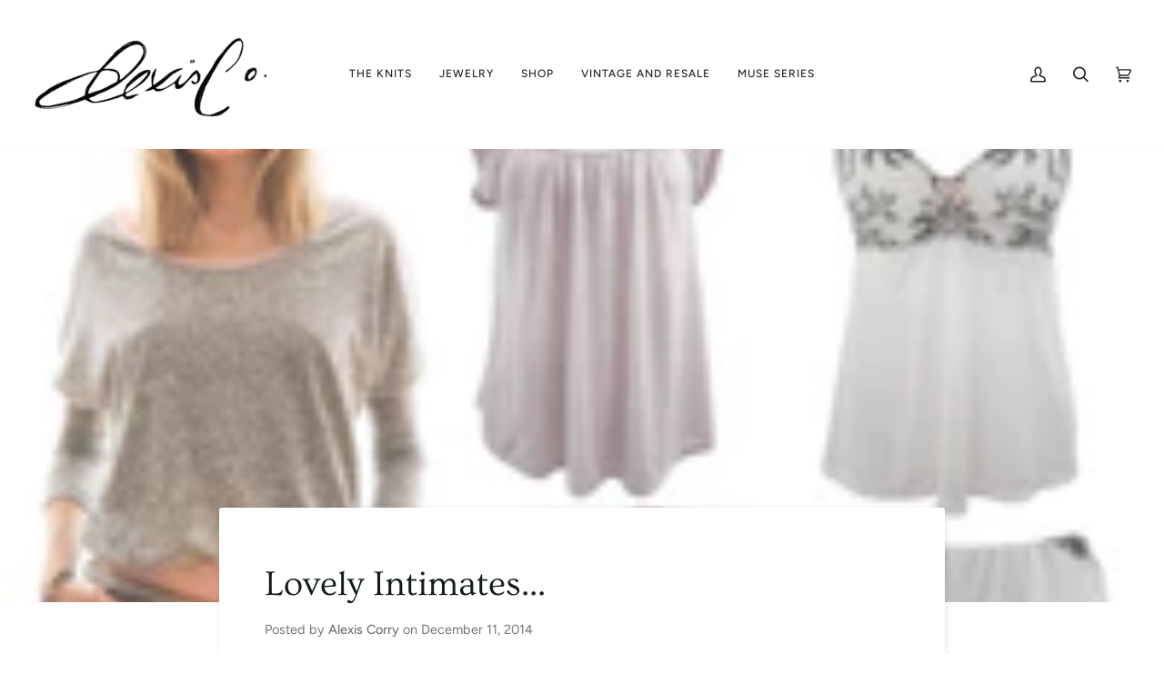

--- FILE ---
content_type: text/html; charset=utf-8
request_url: https://alexisco.com/blogs/blog_c2c/lovely-intimates
body_size: 34950
content:
<!doctype html>




<html class="no-js" lang="en" ><head>
  <meta charset="utf-8">
  <meta http-equiv="X-UA-Compatible" content="IE=edge,chrome=1">
  <meta name="viewport" content="width=device-width,initial-scale=1,viewport-fit=cover">
  <meta name="theme-color" content="#567e73"><link rel="canonical" href="https://alexisco.com/blogs/blog_c2c/lovely-intimates"><!-- ======================= Pipeline Theme V6.3.0 ========================= -->

  <link rel="preconnect" href="https://cdn.shopify.com" crossorigin>
  <link rel="preconnect" href="https://fonts.shopify.com" crossorigin>
  <link rel="preconnect" href="https://monorail-edge.shopifysvc.com" crossorigin>


  <link rel="preload" href="//alexisco.com/cdn/shop/t/33/assets/lazysizes.js?v=111431644619468174291687538471" as="script">
  <link rel="preload" href="//alexisco.com/cdn/shop/t/33/assets/vendor.js?v=44964542964703642421687538470" as="script">
  <link rel="preload" href="//alexisco.com/cdn/shop/t/33/assets/theme.js?v=181675678653381916891687538470" as="script">
  <link rel="preload" href="//alexisco.com/cdn/shop/t/33/assets/theme.css?v=111983074669389600051687538470" as="style">

  
<link rel="shortcut icon" href="//alexisco.com/cdn/shop/files/ALEXISCO_FAVICON_2_32x32.png?v=1695912942" type="image/png"><!-- Title and description ================================================ -->
  
  <title>
    

    Lovely Intimates...
&ndash; Alexis Co.

  </title><meta name="description" content="New Lingerie &amp;amp; Loungewear at L&amp;amp;L, Women&#39;s! Discover great gift ideas for her and don&#39;t forget to treat yourself! Lovely tanks and short sets, chemise sets, robes, bras &amp;amp; bralets, panties &amp;amp; thongs, and much more! Shop online &amp;amp; in-store now! xx AC">
  <!-- /snippets/social-meta-tags.liquid --><meta property="og:site_name" content="Alexis Co.">
<meta property="og:url" content="https://alexisco.com/blogs/blog_c2c/lovely-intimates">
<meta property="og:title" content="Lovely Intimates...">
<meta property="og:type" content="article">
<meta property="og:description" content="

New Lingerie &amp; Loungewear at L&amp;L, Women's! Discover great gift ideas for her and don't forget to treat yourself! Lovely tanks and short sets, chemise sets, robes, bras &amp; bralets, panties &amp; thongs, and much more! Shop online &amp; in-store now!

	  

	

	

	

	xx AC
"><meta property="og:image" content="http://alexisco.com/cdn/shop/articles/62ebc71c0c63fc289b92f6d7e0db6e92.png?v=1465983984">
      <meta property="og:image:secure_url" content="https://alexisco.com/cdn/shop/articles/62ebc71c0c63fc289b92f6d7e0db6e92.png?v=1465983984">
      <meta property="og:image:height" content="153">
      <meta property="og:image:width" content="200">


<meta name="twitter:site" content="@">
<meta name="twitter:card" content="summary_large_image">
<meta name="twitter:title" content="Lovely Intimates...">
<meta name="twitter:description" content="

New Lingerie &amp; Loungewear at L&amp;L, Women's! Discover great gift ideas for her and don't forget to treat yourself! Lovely tanks and short sets, chemise sets, robes, bras &amp; bralets, panties &amp; thongs, and much more! Shop online &amp; in-store now!

	  

	

	

	

	xx AC
"><!-- CSS ================================================================== -->

  <link href="//alexisco.com/cdn/shop/t/33/assets/font-settings.css?v=61417279399616956941759342699" rel="stylesheet" type="text/css" media="all" />

  <!-- /snippets/css-variables.liquid -->


<style data-shopify>

:root {
/* ================ Spinner ================ */
--SPINNER: url(//alexisco.com/cdn/shop/t/33/assets/spinner.gif?v=74017169589876499871687538470);


/* ================ Layout Variables ================ */






--LAYOUT-WIDTH: 1450px;
--LAYOUT-GUTTER: 20px;
--LAYOUT-GUTTER-OFFSET: -20px;
--NAV-GUTTER: 15px;
--LAYOUT-OUTER: 36px;

/* ================ Product video ================ */

--COLOR-VIDEO-BG: #f2f2f2;


/* ================ Color Variables ================ */

/* === Backgrounds ===*/
--COLOR-BG: #ffffff;
--COLOR-BG-ACCENT: #ece4d9;

/* === Text colors ===*/
--COLOR-TEXT-DARK: #111c19;
--COLOR-TEXT: #334641;
--COLOR-TEXT-LIGHT: #707e7a;

/* === Bright color ===*/
--COLOR-PRIMARY: #b68ab1;
--COLOR-PRIMARY-HOVER: #a84c9e;
--COLOR-PRIMARY-FADE: rgba(182, 138, 177, 0.05);
--COLOR-PRIMARY-FADE-HOVER: rgba(182, 138, 177, 0.1);--COLOR-PRIMARY-OPPOSITE: #ffffff;

/* === Secondary/link Color ===*/
--COLOR-SECONDARY: #567e73;
--COLOR-SECONDARY-HOVER: #2d5b4e;
--COLOR-SECONDARY-FADE: rgba(86, 126, 115, 0.05);
--COLOR-SECONDARY-FADE-HOVER: rgba(86, 126, 115, 0.1);--COLOR-SECONDARY-OPPOSITE: #ffffff;

/* === Shades of grey ===*/
--COLOR-A5:  rgba(51, 70, 65, 0.05);
--COLOR-A10: rgba(51, 70, 65, 0.1);
--COLOR-A20: rgba(51, 70, 65, 0.2);
--COLOR-A35: rgba(51, 70, 65, 0.35);
--COLOR-A50: rgba(51, 70, 65, 0.5);
--COLOR-A80: rgba(51, 70, 65, 0.8);
--COLOR-A90: rgba(51, 70, 65, 0.9);
--COLOR-A95: rgba(51, 70, 65, 0.95);


/* ================ Inverted Color Variables ================ */

--INVERSE-BG: #b68ab1;
--INVERSE-BG-ACCENT: #000000;

/* === Text colors ===*/
--INVERSE-TEXT-DARK: #ffffff;
--INVERSE-TEXT: #ffffff;
--INVERSE-TEXT-LIGHT: #e9dce8;

/* === Bright color ===*/
--INVERSE-PRIMARY: #ffe5da;
--INVERSE-PRIMARY-HOVER: #ffaf8e;
--INVERSE-PRIMARY-FADE: rgba(255, 229, 218, 0.05);
--INVERSE-PRIMARY-FADE-HOVER: rgba(255, 229, 218, 0.1);--INVERSE-PRIMARY-OPPOSITE: #000000;


/* === Second Color ===*/
--INVERSE-SECONDARY: #dff3fd;
--INVERSE-SECONDARY-HOVER: #91dbff;
--INVERSE-SECONDARY-FADE: rgba(223, 243, 253, 0.05);
--INVERSE-SECONDARY-FADE-HOVER: rgba(223, 243, 253, 0.1);--INVERSE-SECONDARY-OPPOSITE: #000000;


/* === Shades of grey ===*/
--INVERSE-A5:  rgba(255, 255, 255, 0.05);
--INVERSE-A10: rgba(255, 255, 255, 0.1);
--INVERSE-A20: rgba(255, 255, 255, 0.2);
--INVERSE-A35: rgba(255, 255, 255, 0.3);
--INVERSE-A80: rgba(255, 255, 255, 0.8);
--INVERSE-A90: rgba(255, 255, 255, 0.9);
--INVERSE-A95: rgba(255, 255, 255, 0.95);


/* ================ Bright Color Variables ================ */

--BRIGHT-BG: #ffebd7;
--BRIGHT-BG-ACCENT: #ff4b00;

/* === Text colors ===*/
--BRIGHT-TEXT-DARK: #404040;
--BRIGHT-TEXT: #000000;
--BRIGHT-TEXT-LIGHT: #4d4741;

/* === Bright color ===*/
--BRIGHT-PRIMARY: #ff4b00;
--BRIGHT-PRIMARY-HOVER: #b33500;
--BRIGHT-PRIMARY-FADE: rgba(255, 75, 0, 0.05);
--BRIGHT-PRIMARY-FADE-HOVER: rgba(255, 75, 0, 0.1);--BRIGHT-PRIMARY-OPPOSITE: #000000;


/* === Second Color ===*/
--BRIGHT-SECONDARY: #3f9f85;
--BRIGHT-SECONDARY-HOVER: #1e735c;
--BRIGHT-SECONDARY-FADE: rgba(63, 159, 133, 0.05);
--BRIGHT-SECONDARY-FADE-HOVER: rgba(63, 159, 133, 0.1);--BRIGHT-SECONDARY-OPPOSITE: #000000;


/* === Shades of grey ===*/
--BRIGHT-A5:  rgba(0, 0, 0, 0.05);
--BRIGHT-A10: rgba(0, 0, 0, 0.1);
--BRIGHT-A20: rgba(0, 0, 0, 0.2);
--BRIGHT-A35: rgba(0, 0, 0, 0.3);
--BRIGHT-A80: rgba(0, 0, 0, 0.8);
--BRIGHT-A90: rgba(0, 0, 0, 0.9);
--BRIGHT-A95: rgba(0, 0, 0, 0.95);


/* === Account Bar ===*/
--COLOR-ANNOUNCEMENT-BG: #d1b0ea;
--COLOR-ANNOUNCEMENT-TEXT: #fffcf9;

/* === Nav and dropdown link background ===*/
--COLOR-NAV: #ffffff;
--COLOR-NAV-TEXT: #1d2523;
--COLOR-NAV-TEXT-DARK: #000000;
--COLOR-NAV-TEXT-LIGHT: #616665;
--COLOR-NAV-BORDER: #fcfaf7;
--COLOR-NAV-A10: rgba(29, 37, 35, 0.1);
--COLOR-NAV-A50: rgba(29, 37, 35, 0.5);
--COLOR-HIGHLIGHT-LINK: #2e413d;

/* === Site Footer ===*/
--COLOR-FOOTER-BG: #000000;
--COLOR-FOOTER-TEXT: #ffffff;
--COLOR-FOOTER-A5: rgba(255, 255, 255, 0.05);
--COLOR-FOOTER-A15: rgba(255, 255, 255, 0.15);
--COLOR-FOOTER-A90: rgba(255, 255, 255, 0.9);

/* === Sub-Footer ===*/
--COLOR-SUB-FOOTER-BG: #fffcf9;
--COLOR-SUB-FOOTER-TEXT: #fcfaf7;
--COLOR-SUB-FOOTER-A5: rgba(252, 250, 247, 0.05);
--COLOR-SUB-FOOTER-A15: rgba(252, 250, 247, 0.15);
--COLOR-SUB-FOOTER-A90: rgba(252, 250, 247, 0.9);

/* === Products ===*/
--PRODUCT-GRID-ASPECT-RATIO: 100%;

/* === Product badges ===*/
--COLOR-BADGE: #efdcfc;
--COLOR-BADGE-TEXT: #ffffff;
--COLOR-BADGE-TEXT-HOVER: #ffffff;

/* === Product item slider ===*/--COLOR-PRODUCT-SLIDER: #efdcfc;--COLOR-PRODUCT-SLIDER-OPPOSITE: rgba(0, 0, 0, 0.06);/* === disabled form colors ===*/
--COLOR-DISABLED-BG: #ebedec;
--COLOR-DISABLED-TEXT: #b8bebd;

--INVERSE-DISABLED-BG: #bd96b9;
--INVERSE-DISABLED-TEXT: #d0b3cc;

/* === Button Radius === */
--BUTTON-RADIUS: 0px;


/* ================ Typography ================ */

--FONT-STACK-BODY: Figtree, sans-serif;
--FONT-STYLE-BODY: normal;
--FONT-WEIGHT-BODY: 400;
--FONT-WEIGHT-BODY-BOLD: 500;
--FONT-ADJUST-BODY: 1.0;

--FONT-STACK-HEADING: Ovo, serif;
--FONT-STYLE-HEADING: normal;
--FONT-WEIGHT-HEADING: 400;
--FONT-WEIGHT-HEADING-BOLD: 700;
--FONT-ADJUST-HEADING: 1.0;

  --FONT-HEADING-SPACE: normal;
  --FONT-HEADING-CAPS: none;


--FONT-STACK-ACCENT: Figtree, serif;
--FONT-STYLE-ACCENT: normal;
--FONT-WEIGHT-ACCENT: 500;
--FONT-WEIGHT-ACCENT-BOLD: 600;
--FONT-ADJUST-ACCENT: 1.0;
--FONT-SPACING-ACCENT: 1.5px;

--FONT-STACK-NAV: Figtree, sans-serif;
--FONT-STYLE-NAV: normal;
--FONT-ADJUST-NAV: 1.0;

--FONT-WEIGHT-NAV: 500;
--FONT-WEIGHT-NAV-BOLD: 600;


--ICO-SELECT: url('//alexisco.com/cdn/shop/t/33/assets/ico-select.svg?v=1322231652921098661687538503');

/* ================ Photo correction ================ */
--PHOTO-CORRECTION: 100%;


  <!-- /snippets/css-variables-contrast.liquid -->



--COLOR-TEXT-DARK: #000000;
--COLOR-TEXT:#111c19;
--COLOR-TEXT-LIGHT: #334641;

--INVERSE-TEXT-DARK: #ffffff;
--INVERSE-TEXT: #ffffff;
--INVERSE-TEXT-LIGHT: #ffffff;


}

</style>

  <link href="//alexisco.com/cdn/shop/t/33/assets/theme.css?v=111983074669389600051687538470" rel="stylesheet" type="text/css" media="all" />

  <script>
    document.documentElement.className = document.documentElement.className.replace('no-js', 'js');

    
      document.documentElement.classList.add('aos-initialized');let root = '/';
    if (root[root.length - 1] !== '/') {
      root = `${root}/`;
    }
    var theme = {
      routes: {
        root_url: root,
        cart: '/cart',
        cart_add_url: '/cart/add',
        product_recommendations_url: '/recommendations/products',
        account_addresses_url: '/account/addresses'
      },
      assets: {
        photoswipe: '//alexisco.com/cdn/shop/t/33/assets/photoswipe.js?v=127455462311858527711687538471',
        smoothscroll: '//alexisco.com/cdn/shop/t/33/assets/smoothscroll.js?v=37906625415260927261687538470',
        swatches: '//alexisco.com/cdn/shop/t/33/assets/swatches.json?v=154940297821828866241687538471',
        noImage: '//alexisco.com/cdn/shopifycloud/storefront/assets/no-image-2048-a2addb12.gif',
        base: '//alexisco.com/cdn/shop/t/33/assets/'
      },
      strings: {
        swatchesKey: "Color, Colour",
        addToCart: "Add to Cart",
        estimateShipping: "Estimate shipping",
        noShippingAvailable: "We do not ship to this destination.",
        free: "Free",
        from: "From",
        preOrder: "Pre-order",
        soldOut: "Sold Out",
        sale: "Sale",
        subscription: "Subscription",
        unavailable: "Unavailable",
        unitPrice: "Unit price",
        unitPriceSeparator: "per",
        stockout: "All available stock is in cart",
        products: "Products",
        pages: "Pages",
        collections: "Collections",
        resultsFor: "Results for",
        noResultsFor: "No results for",
        articles: "Articles",
        successMessage: "Link copied to clipboard",
      },
      settings: {
        badge_sale_type: "dollar",
        search_products: true,
        search_collections: true,
        search_pages: true,
        search_articles: true,
        animate_hover: true,
        animate_scroll: true,
        show_locale_desktop: null,
        show_locale_mobile: null,
        show_currency_desktop: null,
        show_currency_mobile: null,
        currency_select_type: "country",
        currency_code_enable: false,
        excluded_collections_strict: ["all"," frontpage"],
        excluded_collections: ["sibling"]
      },
      info: {
        name: 'pipeline'
      },
      version: '6.3.0',
      moneyFormat: "${{amount}}",
      shopCurrency: "USD",
      currencyCode: "USD"
    }
    let windowInnerHeight = window.innerHeight;
    document.documentElement.style.setProperty('--full-screen', `${windowInnerHeight}px`);
    document.documentElement.style.setProperty('--three-quarters', `${windowInnerHeight * 0.75}px`);
    document.documentElement.style.setProperty('--two-thirds', `${windowInnerHeight * 0.66}px`);
    document.documentElement.style.setProperty('--one-half', `${windowInnerHeight * 0.5}px`);
    document.documentElement.style.setProperty('--one-third', `${windowInnerHeight * 0.33}px`);
    document.documentElement.style.setProperty('--one-fifth', `${windowInnerHeight * 0.2}px`);

    window.lazySizesConfig = window.lazySizesConfig || {};
    window.lazySizesConfig.loadHidden = false;
    window.isRTL = document.documentElement.getAttribute('dir') === 'rtl';
  </script><!-- Theme Javascript ============================================================== -->
  <script src="//alexisco.com/cdn/shop/t/33/assets/lazysizes.js?v=111431644619468174291687538471" async="async"></script>
  <script src="//alexisco.com/cdn/shop/t/33/assets/vendor.js?v=44964542964703642421687538470" defer="defer"></script>
  <script src="//alexisco.com/cdn/shop/t/33/assets/theme.js?v=181675678653381916891687538470" defer="defer"></script>

  <script>
    (function () {
      function onPageShowEvents() {
        if ('requestIdleCallback' in window) {
          requestIdleCallback(initCartEvent, { timeout: 500 })
        } else {
          initCartEvent()
        }
        function initCartEvent(){
          window.fetch(window.theme.routes.cart + '.js')
          .then((response) => {
            if(!response.ok){
              throw {status: response.statusText};
            }
            return response.json();
          })
          .then((response) => {
            document.dispatchEvent(new CustomEvent('theme:cart:change', {
              detail: {
                cart: response,
              },
              bubbles: true,
            }));
            return response;
          })
          .catch((e) => {
            console.error(e);
          });
        }
      };
      window.onpageshow = onPageShowEvents;
    })();
  </script>

  <script type="text/javascript">
    if (window.MSInputMethodContext && document.documentMode) {
      var scripts = document.getElementsByTagName('script')[0];
      var polyfill = document.createElement("script");
      polyfill.defer = true;
      polyfill.src = "//alexisco.com/cdn/shop/t/33/assets/ie11.js?v=144489047535103983231687538470";

      scripts.parentNode.insertBefore(polyfill, scripts);
    }
  </script>

  <!-- Shopify app scripts =========================================================== -->
  <script>window.performance && window.performance.mark && window.performance.mark('shopify.content_for_header.start');</script><meta name="google-site-verification" content="tNogwvEOyBECoz-2FmL0Y6Rh9EBADEWylNDKF2vim5g">
<meta name="facebook-domain-verification" content="1u5q80p4jyh94223dtk446jcjjiwae">
<meta id="shopify-digital-wallet" name="shopify-digital-wallet" content="/12620223/digital_wallets/dialog">
<meta name="shopify-checkout-api-token" content="94b9357b3e9b12e0e257e898f5e64b0f">
<meta id="in-context-paypal-metadata" data-shop-id="12620223" data-venmo-supported="true" data-environment="production" data-locale="en_US" data-paypal-v4="true" data-currency="USD">
<link rel="alternate" type="application/atom+xml" title="Feed" href="/blogs/blog_c2c.atom" />
<script async="async" src="/checkouts/internal/preloads.js?locale=en-US"></script>
<link rel="preconnect" href="https://shop.app" crossorigin="anonymous">
<script async="async" src="https://shop.app/checkouts/internal/preloads.js?locale=en-US&shop_id=12620223" crossorigin="anonymous"></script>
<script id="apple-pay-shop-capabilities" type="application/json">{"shopId":12620223,"countryCode":"US","currencyCode":"USD","merchantCapabilities":["supports3DS"],"merchantId":"gid:\/\/shopify\/Shop\/12620223","merchantName":"Alexis Co.","requiredBillingContactFields":["postalAddress","email","phone"],"requiredShippingContactFields":["postalAddress","email","phone"],"shippingType":"shipping","supportedNetworks":["visa","masterCard","amex","discover","elo","jcb"],"total":{"type":"pending","label":"Alexis Co.","amount":"1.00"},"shopifyPaymentsEnabled":true,"supportsSubscriptions":true}</script>
<script id="shopify-features" type="application/json">{"accessToken":"94b9357b3e9b12e0e257e898f5e64b0f","betas":["rich-media-storefront-analytics"],"domain":"alexisco.com","predictiveSearch":true,"shopId":12620223,"locale":"en"}</script>
<script>var Shopify = Shopify || {};
Shopify.shop = "lex-lynne.myshopify.com";
Shopify.locale = "en";
Shopify.currency = {"active":"USD","rate":"1.0"};
Shopify.country = "US";
Shopify.theme = {"name":"Theme export  lexandzach-com-lex-lynne-new-desi...","id":153254461761,"schema_name":"Pipeline","schema_version":"6.3.0","theme_store_id":null,"role":"main"};
Shopify.theme.handle = "null";
Shopify.theme.style = {"id":null,"handle":null};
Shopify.cdnHost = "alexisco.com/cdn";
Shopify.routes = Shopify.routes || {};
Shopify.routes.root = "/";</script>
<script type="module">!function(o){(o.Shopify=o.Shopify||{}).modules=!0}(window);</script>
<script>!function(o){function n(){var o=[];function n(){o.push(Array.prototype.slice.apply(arguments))}return n.q=o,n}var t=o.Shopify=o.Shopify||{};t.loadFeatures=n(),t.autoloadFeatures=n()}(window);</script>
<script>
  window.ShopifyPay = window.ShopifyPay || {};
  window.ShopifyPay.apiHost = "shop.app\/pay";
  window.ShopifyPay.redirectState = null;
</script>
<script id="shop-js-analytics" type="application/json">{"pageType":"article"}</script>
<script defer="defer" async type="module" src="//alexisco.com/cdn/shopifycloud/shop-js/modules/v2/client.init-shop-cart-sync_C5BV16lS.en.esm.js"></script>
<script defer="defer" async type="module" src="//alexisco.com/cdn/shopifycloud/shop-js/modules/v2/chunk.common_CygWptCX.esm.js"></script>
<script type="module">
  await import("//alexisco.com/cdn/shopifycloud/shop-js/modules/v2/client.init-shop-cart-sync_C5BV16lS.en.esm.js");
await import("//alexisco.com/cdn/shopifycloud/shop-js/modules/v2/chunk.common_CygWptCX.esm.js");

  window.Shopify.SignInWithShop?.initShopCartSync?.({"fedCMEnabled":true,"windoidEnabled":true});

</script>
<script>
  window.Shopify = window.Shopify || {};
  if (!window.Shopify.featureAssets) window.Shopify.featureAssets = {};
  window.Shopify.featureAssets['shop-js'] = {"shop-cart-sync":["modules/v2/client.shop-cart-sync_ZFArdW7E.en.esm.js","modules/v2/chunk.common_CygWptCX.esm.js"],"init-fed-cm":["modules/v2/client.init-fed-cm_CmiC4vf6.en.esm.js","modules/v2/chunk.common_CygWptCX.esm.js"],"shop-button":["modules/v2/client.shop-button_tlx5R9nI.en.esm.js","modules/v2/chunk.common_CygWptCX.esm.js"],"shop-cash-offers":["modules/v2/client.shop-cash-offers_DOA2yAJr.en.esm.js","modules/v2/chunk.common_CygWptCX.esm.js","modules/v2/chunk.modal_D71HUcav.esm.js"],"init-windoid":["modules/v2/client.init-windoid_sURxWdc1.en.esm.js","modules/v2/chunk.common_CygWptCX.esm.js"],"shop-toast-manager":["modules/v2/client.shop-toast-manager_ClPi3nE9.en.esm.js","modules/v2/chunk.common_CygWptCX.esm.js"],"init-shop-email-lookup-coordinator":["modules/v2/client.init-shop-email-lookup-coordinator_B8hsDcYM.en.esm.js","modules/v2/chunk.common_CygWptCX.esm.js"],"init-shop-cart-sync":["modules/v2/client.init-shop-cart-sync_C5BV16lS.en.esm.js","modules/v2/chunk.common_CygWptCX.esm.js"],"avatar":["modules/v2/client.avatar_BTnouDA3.en.esm.js"],"pay-button":["modules/v2/client.pay-button_FdsNuTd3.en.esm.js","modules/v2/chunk.common_CygWptCX.esm.js"],"init-customer-accounts":["modules/v2/client.init-customer-accounts_DxDtT_ad.en.esm.js","modules/v2/client.shop-login-button_C5VAVYt1.en.esm.js","modules/v2/chunk.common_CygWptCX.esm.js","modules/v2/chunk.modal_D71HUcav.esm.js"],"init-shop-for-new-customer-accounts":["modules/v2/client.init-shop-for-new-customer-accounts_ChsxoAhi.en.esm.js","modules/v2/client.shop-login-button_C5VAVYt1.en.esm.js","modules/v2/chunk.common_CygWptCX.esm.js","modules/v2/chunk.modal_D71HUcav.esm.js"],"shop-login-button":["modules/v2/client.shop-login-button_C5VAVYt1.en.esm.js","modules/v2/chunk.common_CygWptCX.esm.js","modules/v2/chunk.modal_D71HUcav.esm.js"],"init-customer-accounts-sign-up":["modules/v2/client.init-customer-accounts-sign-up_CPSyQ0Tj.en.esm.js","modules/v2/client.shop-login-button_C5VAVYt1.en.esm.js","modules/v2/chunk.common_CygWptCX.esm.js","modules/v2/chunk.modal_D71HUcav.esm.js"],"shop-follow-button":["modules/v2/client.shop-follow-button_Cva4Ekp9.en.esm.js","modules/v2/chunk.common_CygWptCX.esm.js","modules/v2/chunk.modal_D71HUcav.esm.js"],"checkout-modal":["modules/v2/client.checkout-modal_BPM8l0SH.en.esm.js","modules/v2/chunk.common_CygWptCX.esm.js","modules/v2/chunk.modal_D71HUcav.esm.js"],"lead-capture":["modules/v2/client.lead-capture_Bi8yE_yS.en.esm.js","modules/v2/chunk.common_CygWptCX.esm.js","modules/v2/chunk.modal_D71HUcav.esm.js"],"shop-login":["modules/v2/client.shop-login_D6lNrXab.en.esm.js","modules/v2/chunk.common_CygWptCX.esm.js","modules/v2/chunk.modal_D71HUcav.esm.js"],"payment-terms":["modules/v2/client.payment-terms_CZxnsJam.en.esm.js","modules/v2/chunk.common_CygWptCX.esm.js","modules/v2/chunk.modal_D71HUcav.esm.js"]};
</script>
<script>(function() {
  var isLoaded = false;
  function asyncLoad() {
    if (isLoaded) return;
    isLoaded = true;
    var urls = ["https:\/\/app-easy-product-downloads.fr\/js\/ajax\/easy_product_dl_get_product_download.js?shop=lex-lynne.myshopify.com","https:\/\/picca.prezenapps.com\/public\/js\/load-lookbook-app.js?shop=lex-lynne.myshopify.com","https:\/\/d3azqz9xba9gwd.cloudfront.net\/storage\/scripts\/lex-lynne.20230922002008.scripttag.js?shop=lex-lynne.myshopify.com","https:\/\/a.mailmunch.co\/widgets\/site-518441-869e44a9988ee23fc8300e682c3aaacdf7cabe61.js?shop=lex-lynne.myshopify.com"];
    for (var i = 0; i < urls.length; i++) {
      var s = document.createElement('script');
      s.type = 'text/javascript';
      s.async = true;
      s.src = urls[i];
      var x = document.getElementsByTagName('script')[0];
      x.parentNode.insertBefore(s, x);
    }
  };
  if(window.attachEvent) {
    window.attachEvent('onload', asyncLoad);
  } else {
    window.addEventListener('load', asyncLoad, false);
  }
})();</script>
<script id="__st">var __st={"a":12620223,"offset":-18000,"reqid":"bb27d820-e1c4-4aec-aa7a-dd8695aeb0cd-1768727660","pageurl":"alexisco.com\/blogs\/blog_c2c\/lovely-intimates","s":"articles-115554310","u":"723ce23035ed","p":"article","rtyp":"article","rid":115554310};</script>
<script>window.ShopifyPaypalV4VisibilityTracking = true;</script>
<script id="captcha-bootstrap">!function(){'use strict';const t='contact',e='account',n='new_comment',o=[[t,t],['blogs',n],['comments',n],[t,'customer']],c=[[e,'customer_login'],[e,'guest_login'],[e,'recover_customer_password'],[e,'create_customer']],r=t=>t.map((([t,e])=>`form[action*='/${t}']:not([data-nocaptcha='true']) input[name='form_type'][value='${e}']`)).join(','),a=t=>()=>t?[...document.querySelectorAll(t)].map((t=>t.form)):[];function s(){const t=[...o],e=r(t);return a(e)}const i='password',u='form_key',d=['recaptcha-v3-token','g-recaptcha-response','h-captcha-response',i],f=()=>{try{return window.sessionStorage}catch{return}},m='__shopify_v',_=t=>t.elements[u];function p(t,e,n=!1){try{const o=window.sessionStorage,c=JSON.parse(o.getItem(e)),{data:r}=function(t){const{data:e,action:n}=t;return t[m]||n?{data:e,action:n}:{data:t,action:n}}(c);for(const[e,n]of Object.entries(r))t.elements[e]&&(t.elements[e].value=n);n&&o.removeItem(e)}catch(o){console.error('form repopulation failed',{error:o})}}const l='form_type',E='cptcha';function T(t){t.dataset[E]=!0}const w=window,h=w.document,L='Shopify',v='ce_forms',y='captcha';let A=!1;((t,e)=>{const n=(g='f06e6c50-85a8-45c8-87d0-21a2b65856fe',I='https://cdn.shopify.com/shopifycloud/storefront-forms-hcaptcha/ce_storefront_forms_captcha_hcaptcha.v1.5.2.iife.js',D={infoText:'Protected by hCaptcha',privacyText:'Privacy',termsText:'Terms'},(t,e,n)=>{const o=w[L][v],c=o.bindForm;if(c)return c(t,g,e,D).then(n);var r;o.q.push([[t,g,e,D],n]),r=I,A||(h.body.append(Object.assign(h.createElement('script'),{id:'captcha-provider',async:!0,src:r})),A=!0)});var g,I,D;w[L]=w[L]||{},w[L][v]=w[L][v]||{},w[L][v].q=[],w[L][y]=w[L][y]||{},w[L][y].protect=function(t,e){n(t,void 0,e),T(t)},Object.freeze(w[L][y]),function(t,e,n,w,h,L){const[v,y,A,g]=function(t,e,n){const i=e?o:[],u=t?c:[],d=[...i,...u],f=r(d),m=r(i),_=r(d.filter((([t,e])=>n.includes(e))));return[a(f),a(m),a(_),s()]}(w,h,L),I=t=>{const e=t.target;return e instanceof HTMLFormElement?e:e&&e.form},D=t=>v().includes(t);t.addEventListener('submit',(t=>{const e=I(t);if(!e)return;const n=D(e)&&!e.dataset.hcaptchaBound&&!e.dataset.recaptchaBound,o=_(e),c=g().includes(e)&&(!o||!o.value);(n||c)&&t.preventDefault(),c&&!n&&(function(t){try{if(!f())return;!function(t){const e=f();if(!e)return;const n=_(t);if(!n)return;const o=n.value;o&&e.removeItem(o)}(t);const e=Array.from(Array(32),(()=>Math.random().toString(36)[2])).join('');!function(t,e){_(t)||t.append(Object.assign(document.createElement('input'),{type:'hidden',name:u})),t.elements[u].value=e}(t,e),function(t,e){const n=f();if(!n)return;const o=[...t.querySelectorAll(`input[type='${i}']`)].map((({name:t})=>t)),c=[...d,...o],r={};for(const[a,s]of new FormData(t).entries())c.includes(a)||(r[a]=s);n.setItem(e,JSON.stringify({[m]:1,action:t.action,data:r}))}(t,e)}catch(e){console.error('failed to persist form',e)}}(e),e.submit())}));const S=(t,e)=>{t&&!t.dataset[E]&&(n(t,e.some((e=>e===t))),T(t))};for(const o of['focusin','change'])t.addEventListener(o,(t=>{const e=I(t);D(e)&&S(e,y())}));const B=e.get('form_key'),M=e.get(l),P=B&&M;t.addEventListener('DOMContentLoaded',(()=>{const t=y();if(P)for(const e of t)e.elements[l].value===M&&p(e,B);[...new Set([...A(),...v().filter((t=>'true'===t.dataset.shopifyCaptcha))])].forEach((e=>S(e,t)))}))}(h,new URLSearchParams(w.location.search),n,t,e,['guest_login'])})(!0,!0)}();</script>
<script integrity="sha256-4kQ18oKyAcykRKYeNunJcIwy7WH5gtpwJnB7kiuLZ1E=" data-source-attribution="shopify.loadfeatures" defer="defer" src="//alexisco.com/cdn/shopifycloud/storefront/assets/storefront/load_feature-a0a9edcb.js" crossorigin="anonymous"></script>
<script crossorigin="anonymous" defer="defer" src="//alexisco.com/cdn/shopifycloud/storefront/assets/shopify_pay/storefront-65b4c6d7.js?v=20250812"></script>
<script data-source-attribution="shopify.dynamic_checkout.dynamic.init">var Shopify=Shopify||{};Shopify.PaymentButton=Shopify.PaymentButton||{isStorefrontPortableWallets:!0,init:function(){window.Shopify.PaymentButton.init=function(){};var t=document.createElement("script");t.src="https://alexisco.com/cdn/shopifycloud/portable-wallets/latest/portable-wallets.en.js",t.type="module",document.head.appendChild(t)}};
</script>
<script data-source-attribution="shopify.dynamic_checkout.buyer_consent">
  function portableWalletsHideBuyerConsent(e){var t=document.getElementById("shopify-buyer-consent"),n=document.getElementById("shopify-subscription-policy-button");t&&n&&(t.classList.add("hidden"),t.setAttribute("aria-hidden","true"),n.removeEventListener("click",e))}function portableWalletsShowBuyerConsent(e){var t=document.getElementById("shopify-buyer-consent"),n=document.getElementById("shopify-subscription-policy-button");t&&n&&(t.classList.remove("hidden"),t.removeAttribute("aria-hidden"),n.addEventListener("click",e))}window.Shopify?.PaymentButton&&(window.Shopify.PaymentButton.hideBuyerConsent=portableWalletsHideBuyerConsent,window.Shopify.PaymentButton.showBuyerConsent=portableWalletsShowBuyerConsent);
</script>
<script data-source-attribution="shopify.dynamic_checkout.cart.bootstrap">document.addEventListener("DOMContentLoaded",(function(){function t(){return document.querySelector("shopify-accelerated-checkout-cart, shopify-accelerated-checkout")}if(t())Shopify.PaymentButton.init();else{new MutationObserver((function(e,n){t()&&(Shopify.PaymentButton.init(),n.disconnect())})).observe(document.body,{childList:!0,subtree:!0})}}));
</script>
<link id="shopify-accelerated-checkout-styles" rel="stylesheet" media="screen" href="https://alexisco.com/cdn/shopifycloud/portable-wallets/latest/accelerated-checkout-backwards-compat.css" crossorigin="anonymous">
<style id="shopify-accelerated-checkout-cart">
        #shopify-buyer-consent {
  margin-top: 1em;
  display: inline-block;
  width: 100%;
}

#shopify-buyer-consent.hidden {
  display: none;
}

#shopify-subscription-policy-button {
  background: none;
  border: none;
  padding: 0;
  text-decoration: underline;
  font-size: inherit;
  cursor: pointer;
}

#shopify-subscription-policy-button::before {
  box-shadow: none;
}

      </style>

<script>window.performance && window.performance.mark && window.performance.mark('shopify.content_for_header.end');</script>
  <link href="//alexisco.com/cdn/shop/t/33/assets/scm-product-label.css?v=159128243737525966541695342011" rel="stylesheet" type="text/css" media="all" />
<link href="//alexisco.com/cdn/shop/t/33/assets/sma-deco-label.css?v=42855292203703361111695342012" rel="stylesheet" type="text/css" media="all" />

<script>
    if ((typeof SECOMAPP) == 'undefined') {
        var SECOMAPP = {};
    }

    if ((typeof SECOMAPP.pl) == 'undefined') {
        SECOMAPP.pl = {};
    }

    

    

    
    

    

    
</script>


    <script>
        
            SECOMAPP.page='collection'
        
    </script>


<!-- BEGIN app block: shopify://apps/ta-labels-badges/blocks/bss-pl-config-data/91bfe765-b604-49a1-805e-3599fa600b24 --><script
    id='bss-pl-config-data'
>
	let TAE_StoreId = "";
	if (typeof BSS_PL == 'undefined' || TAE_StoreId !== "") {
  		var BSS_PL = {};
		BSS_PL.storeId = null;
		BSS_PL.currentPlan = null;
		BSS_PL.apiServerProduction = null;
		BSS_PL.publicAccessToken = null;
		BSS_PL.customerTags = "null";
		BSS_PL.customerId = "null";
		BSS_PL.storeIdCustomOld = null;
		BSS_PL.storeIdOldWIthPriority = null;
		BSS_PL.storeIdOptimizeAppendLabel = null
		BSS_PL.optimizeCodeIds = null; 
		BSS_PL.extendedFeatureIds = null;
		BSS_PL.integration = null;
		BSS_PL.settingsData  = null;
		BSS_PL.configProductMetafields = null;
		BSS_PL.configVariantMetafields = null;
		
		BSS_PL.configData = [].concat();

		
		BSS_PL.configDataBanner = [].concat();

		
		BSS_PL.configDataPopup = [].concat();

		
		BSS_PL.configDataLabelGroup = [].concat();
		
		
		BSS_PL.collectionID = ``;
		BSS_PL.collectionHandle = ``;
		BSS_PL.collectionTitle = ``;

		
		BSS_PL.conditionConfigData = [].concat();
	}
</script>




<style>
    
    
</style>

<script>
    function bssLoadScripts(src, callback, isDefer = false) {
        const scriptTag = document.createElement('script');
        document.head.appendChild(scriptTag);
        scriptTag.src = src;
        if (isDefer) {
            scriptTag.defer = true;
        } else {
            scriptTag.async = true;
        }
        if (callback) {
            scriptTag.addEventListener('load', function () {
                callback();
            });
        }
    }
    const scriptUrls = [
        "https://cdn.shopify.com/extensions/019bc4fb-09b1-7c2a-aaf4-8025e33c8448/product-label-557/assets/bss-pl-init-helper.js",
        "https://cdn.shopify.com/extensions/019bc4fb-09b1-7c2a-aaf4-8025e33c8448/product-label-557/assets/bss-pl-init-config-run-scripts.js",
    ];
    Promise.all(scriptUrls.map((script) => new Promise((resolve) => bssLoadScripts(script, resolve)))).then((res) => {
        console.log('BSS scripts loaded');
        window.bssScriptsLoaded = true;
    });

	function bssInitScripts() {
		if (BSS_PL.configData.length) {
			const enabledFeature = [
				{ type: 1, script: "https://cdn.shopify.com/extensions/019bc4fb-09b1-7c2a-aaf4-8025e33c8448/product-label-557/assets/bss-pl-init-for-label.js" },
				{ type: 2, badge: [0, 7, 8], script: "https://cdn.shopify.com/extensions/019bc4fb-09b1-7c2a-aaf4-8025e33c8448/product-label-557/assets/bss-pl-init-for-badge-product-name.js" },
				{ type: 2, badge: [1, 11], script: "https://cdn.shopify.com/extensions/019bc4fb-09b1-7c2a-aaf4-8025e33c8448/product-label-557/assets/bss-pl-init-for-badge-product-image.js" },
				{ type: 2, badge: 2, script: "https://cdn.shopify.com/extensions/019bc4fb-09b1-7c2a-aaf4-8025e33c8448/product-label-557/assets/bss-pl-init-for-badge-custom-selector.js" },
				{ type: 2, badge: [3, 9, 10], script: "https://cdn.shopify.com/extensions/019bc4fb-09b1-7c2a-aaf4-8025e33c8448/product-label-557/assets/bss-pl-init-for-badge-price.js" },
				{ type: 2, badge: 4, script: "https://cdn.shopify.com/extensions/019bc4fb-09b1-7c2a-aaf4-8025e33c8448/product-label-557/assets/bss-pl-init-for-badge-add-to-cart-btn.js" },
				{ type: 2, badge: 5, script: "https://cdn.shopify.com/extensions/019bc4fb-09b1-7c2a-aaf4-8025e33c8448/product-label-557/assets/bss-pl-init-for-badge-quantity-box.js" },
				{ type: 2, badge: 6, script: "https://cdn.shopify.com/extensions/019bc4fb-09b1-7c2a-aaf4-8025e33c8448/product-label-557/assets/bss-pl-init-for-badge-buy-it-now-btn.js" }
			]
				.filter(({ type, badge }) => BSS_PL.configData.some(item => item.label_type === type && (badge === undefined || (Array.isArray(badge) ? badge.includes(item.badge_type) : item.badge_type === badge))) || (type === 1 && BSS_PL.configDataLabelGroup && BSS_PL.configDataLabelGroup.length))
				.map(({ script }) => script);
				
            enabledFeature.forEach((src) => bssLoadScripts(src));

            if (enabledFeature.length) {
                const src = "https://cdn.shopify.com/extensions/019bc4fb-09b1-7c2a-aaf4-8025e33c8448/product-label-557/assets/bss-product-label-js.js";
                bssLoadScripts(src);
            }
        }

        if (BSS_PL.configDataBanner && BSS_PL.configDataBanner.length) {
            const src = "https://cdn.shopify.com/extensions/019bc4fb-09b1-7c2a-aaf4-8025e33c8448/product-label-557/assets/bss-product-label-banner.js";
            bssLoadScripts(src);
        }

        if (BSS_PL.configDataPopup && BSS_PL.configDataPopup.length) {
            const src = "https://cdn.shopify.com/extensions/019bc4fb-09b1-7c2a-aaf4-8025e33c8448/product-label-557/assets/bss-product-label-popup.js";
            bssLoadScripts(src);
        }

        if (window.location.search.includes('bss-pl-custom-selector')) {
            const src = "https://cdn.shopify.com/extensions/019bc4fb-09b1-7c2a-aaf4-8025e33c8448/product-label-557/assets/bss-product-label-custom-position.js";
            bssLoadScripts(src, null, true);
        }
    }
    bssInitScripts();
</script>


<!-- END app block --><link href="https://cdn.shopify.com/extensions/019bc4fb-09b1-7c2a-aaf4-8025e33c8448/product-label-557/assets/bss-pl-style.min.css" rel="stylesheet" type="text/css" media="all">
<link href="https://monorail-edge.shopifysvc.com" rel="dns-prefetch">
<script>(function(){if ("sendBeacon" in navigator && "performance" in window) {try {var session_token_from_headers = performance.getEntriesByType('navigation')[0].serverTiming.find(x => x.name == '_s').description;} catch {var session_token_from_headers = undefined;}var session_cookie_matches = document.cookie.match(/_shopify_s=([^;]*)/);var session_token_from_cookie = session_cookie_matches && session_cookie_matches.length === 2 ? session_cookie_matches[1] : "";var session_token = session_token_from_headers || session_token_from_cookie || "";function handle_abandonment_event(e) {var entries = performance.getEntries().filter(function(entry) {return /monorail-edge.shopifysvc.com/.test(entry.name);});if (!window.abandonment_tracked && entries.length === 0) {window.abandonment_tracked = true;var currentMs = Date.now();var navigation_start = performance.timing.navigationStart;var payload = {shop_id: 12620223,url: window.location.href,navigation_start,duration: currentMs - navigation_start,session_token,page_type: "article"};window.navigator.sendBeacon("https://monorail-edge.shopifysvc.com/v1/produce", JSON.stringify({schema_id: "online_store_buyer_site_abandonment/1.1",payload: payload,metadata: {event_created_at_ms: currentMs,event_sent_at_ms: currentMs}}));}}window.addEventListener('pagehide', handle_abandonment_event);}}());</script>
<script id="web-pixels-manager-setup">(function e(e,d,r,n,o){if(void 0===o&&(o={}),!Boolean(null===(a=null===(i=window.Shopify)||void 0===i?void 0:i.analytics)||void 0===a?void 0:a.replayQueue)){var i,a;window.Shopify=window.Shopify||{};var t=window.Shopify;t.analytics=t.analytics||{};var s=t.analytics;s.replayQueue=[],s.publish=function(e,d,r){return s.replayQueue.push([e,d,r]),!0};try{self.performance.mark("wpm:start")}catch(e){}var l=function(){var e={modern:/Edge?\/(1{2}[4-9]|1[2-9]\d|[2-9]\d{2}|\d{4,})\.\d+(\.\d+|)|Firefox\/(1{2}[4-9]|1[2-9]\d|[2-9]\d{2}|\d{4,})\.\d+(\.\d+|)|Chrom(ium|e)\/(9{2}|\d{3,})\.\d+(\.\d+|)|(Maci|X1{2}).+ Version\/(15\.\d+|(1[6-9]|[2-9]\d|\d{3,})\.\d+)([,.]\d+|)( \(\w+\)|)( Mobile\/\w+|) Safari\/|Chrome.+OPR\/(9{2}|\d{3,})\.\d+\.\d+|(CPU[ +]OS|iPhone[ +]OS|CPU[ +]iPhone|CPU IPhone OS|CPU iPad OS)[ +]+(15[._]\d+|(1[6-9]|[2-9]\d|\d{3,})[._]\d+)([._]\d+|)|Android:?[ /-](13[3-9]|1[4-9]\d|[2-9]\d{2}|\d{4,})(\.\d+|)(\.\d+|)|Android.+Firefox\/(13[5-9]|1[4-9]\d|[2-9]\d{2}|\d{4,})\.\d+(\.\d+|)|Android.+Chrom(ium|e)\/(13[3-9]|1[4-9]\d|[2-9]\d{2}|\d{4,})\.\d+(\.\d+|)|SamsungBrowser\/([2-9]\d|\d{3,})\.\d+/,legacy:/Edge?\/(1[6-9]|[2-9]\d|\d{3,})\.\d+(\.\d+|)|Firefox\/(5[4-9]|[6-9]\d|\d{3,})\.\d+(\.\d+|)|Chrom(ium|e)\/(5[1-9]|[6-9]\d|\d{3,})\.\d+(\.\d+|)([\d.]+$|.*Safari\/(?![\d.]+ Edge\/[\d.]+$))|(Maci|X1{2}).+ Version\/(10\.\d+|(1[1-9]|[2-9]\d|\d{3,})\.\d+)([,.]\d+|)( \(\w+\)|)( Mobile\/\w+|) Safari\/|Chrome.+OPR\/(3[89]|[4-9]\d|\d{3,})\.\d+\.\d+|(CPU[ +]OS|iPhone[ +]OS|CPU[ +]iPhone|CPU IPhone OS|CPU iPad OS)[ +]+(10[._]\d+|(1[1-9]|[2-9]\d|\d{3,})[._]\d+)([._]\d+|)|Android:?[ /-](13[3-9]|1[4-9]\d|[2-9]\d{2}|\d{4,})(\.\d+|)(\.\d+|)|Mobile Safari.+OPR\/([89]\d|\d{3,})\.\d+\.\d+|Android.+Firefox\/(13[5-9]|1[4-9]\d|[2-9]\d{2}|\d{4,})\.\d+(\.\d+|)|Android.+Chrom(ium|e)\/(13[3-9]|1[4-9]\d|[2-9]\d{2}|\d{4,})\.\d+(\.\d+|)|Android.+(UC? ?Browser|UCWEB|U3)[ /]?(15\.([5-9]|\d{2,})|(1[6-9]|[2-9]\d|\d{3,})\.\d+)\.\d+|SamsungBrowser\/(5\.\d+|([6-9]|\d{2,})\.\d+)|Android.+MQ{2}Browser\/(14(\.(9|\d{2,})|)|(1[5-9]|[2-9]\d|\d{3,})(\.\d+|))(\.\d+|)|K[Aa][Ii]OS\/(3\.\d+|([4-9]|\d{2,})\.\d+)(\.\d+|)/},d=e.modern,r=e.legacy,n=navigator.userAgent;return n.match(d)?"modern":n.match(r)?"legacy":"unknown"}(),u="modern"===l?"modern":"legacy",c=(null!=n?n:{modern:"",legacy:""})[u],f=function(e){return[e.baseUrl,"/wpm","/b",e.hashVersion,"modern"===e.buildTarget?"m":"l",".js"].join("")}({baseUrl:d,hashVersion:r,buildTarget:u}),m=function(e){var d=e.version,r=e.bundleTarget,n=e.surface,o=e.pageUrl,i=e.monorailEndpoint;return{emit:function(e){var a=e.status,t=e.errorMsg,s=(new Date).getTime(),l=JSON.stringify({metadata:{event_sent_at_ms:s},events:[{schema_id:"web_pixels_manager_load/3.1",payload:{version:d,bundle_target:r,page_url:o,status:a,surface:n,error_msg:t},metadata:{event_created_at_ms:s}}]});if(!i)return console&&console.warn&&console.warn("[Web Pixels Manager] No Monorail endpoint provided, skipping logging."),!1;try{return self.navigator.sendBeacon.bind(self.navigator)(i,l)}catch(e){}var u=new XMLHttpRequest;try{return u.open("POST",i,!0),u.setRequestHeader("Content-Type","text/plain"),u.send(l),!0}catch(e){return console&&console.warn&&console.warn("[Web Pixels Manager] Got an unhandled error while logging to Monorail."),!1}}}}({version:r,bundleTarget:l,surface:e.surface,pageUrl:self.location.href,monorailEndpoint:e.monorailEndpoint});try{o.browserTarget=l,function(e){var d=e.src,r=e.async,n=void 0===r||r,o=e.onload,i=e.onerror,a=e.sri,t=e.scriptDataAttributes,s=void 0===t?{}:t,l=document.createElement("script"),u=document.querySelector("head"),c=document.querySelector("body");if(l.async=n,l.src=d,a&&(l.integrity=a,l.crossOrigin="anonymous"),s)for(var f in s)if(Object.prototype.hasOwnProperty.call(s,f))try{l.dataset[f]=s[f]}catch(e){}if(o&&l.addEventListener("load",o),i&&l.addEventListener("error",i),u)u.appendChild(l);else{if(!c)throw new Error("Did not find a head or body element to append the script");c.appendChild(l)}}({src:f,async:!0,onload:function(){if(!function(){var e,d;return Boolean(null===(d=null===(e=window.Shopify)||void 0===e?void 0:e.analytics)||void 0===d?void 0:d.initialized)}()){var d=window.webPixelsManager.init(e)||void 0;if(d){var r=window.Shopify.analytics;r.replayQueue.forEach((function(e){var r=e[0],n=e[1],o=e[2];d.publishCustomEvent(r,n,o)})),r.replayQueue=[],r.publish=d.publishCustomEvent,r.visitor=d.visitor,r.initialized=!0}}},onerror:function(){return m.emit({status:"failed",errorMsg:"".concat(f," has failed to load")})},sri:function(e){var d=/^sha384-[A-Za-z0-9+/=]+$/;return"string"==typeof e&&d.test(e)}(c)?c:"",scriptDataAttributes:o}),m.emit({status:"loading"})}catch(e){m.emit({status:"failed",errorMsg:(null==e?void 0:e.message)||"Unknown error"})}}})({shopId: 12620223,storefrontBaseUrl: "https://alexisco.com",extensionsBaseUrl: "https://extensions.shopifycdn.com/cdn/shopifycloud/web-pixels-manager",monorailEndpoint: "https://monorail-edge.shopifysvc.com/unstable/produce_batch",surface: "storefront-renderer",enabledBetaFlags: ["2dca8a86"],webPixelsConfigList: [{"id":"866484545","configuration":"{\"config\":\"{\\\"pixel_id\\\":\\\"GT-WF8D9DC\\\",\\\"target_country\\\":\\\"US\\\",\\\"gtag_events\\\":[{\\\"type\\\":\\\"purchase\\\",\\\"action_label\\\":\\\"MC-DYF69QT5VC\\\"},{\\\"type\\\":\\\"page_view\\\",\\\"action_label\\\":\\\"MC-DYF69QT5VC\\\"},{\\\"type\\\":\\\"view_item\\\",\\\"action_label\\\":\\\"MC-DYF69QT5VC\\\"}],\\\"enable_monitoring_mode\\\":false}\"}","eventPayloadVersion":"v1","runtimeContext":"OPEN","scriptVersion":"b2a88bafab3e21179ed38636efcd8a93","type":"APP","apiClientId":1780363,"privacyPurposes":[],"dataSharingAdjustments":{"protectedCustomerApprovalScopes":["read_customer_address","read_customer_email","read_customer_name","read_customer_personal_data","read_customer_phone"]}},{"id":"317653313","configuration":"{\"pixel_id\":\"445087692563455\",\"pixel_type\":\"facebook_pixel\",\"metaapp_system_user_token\":\"-\"}","eventPayloadVersion":"v1","runtimeContext":"OPEN","scriptVersion":"ca16bc87fe92b6042fbaa3acc2fbdaa6","type":"APP","apiClientId":2329312,"privacyPurposes":["ANALYTICS","MARKETING","SALE_OF_DATA"],"dataSharingAdjustments":{"protectedCustomerApprovalScopes":["read_customer_address","read_customer_email","read_customer_name","read_customer_personal_data","read_customer_phone"]}},{"id":"137658689","eventPayloadVersion":"v1","runtimeContext":"LAX","scriptVersion":"1","type":"CUSTOM","privacyPurposes":["MARKETING"],"name":"Meta pixel (migrated)"},{"id":"151814465","eventPayloadVersion":"v1","runtimeContext":"LAX","scriptVersion":"1","type":"CUSTOM","privacyPurposes":["ANALYTICS"],"name":"Google Analytics tag (migrated)"},{"id":"shopify-app-pixel","configuration":"{}","eventPayloadVersion":"v1","runtimeContext":"STRICT","scriptVersion":"0450","apiClientId":"shopify-pixel","type":"APP","privacyPurposes":["ANALYTICS","MARKETING"]},{"id":"shopify-custom-pixel","eventPayloadVersion":"v1","runtimeContext":"LAX","scriptVersion":"0450","apiClientId":"shopify-pixel","type":"CUSTOM","privacyPurposes":["ANALYTICS","MARKETING"]}],isMerchantRequest: false,initData: {"shop":{"name":"Alexis Co.","paymentSettings":{"currencyCode":"USD"},"myshopifyDomain":"lex-lynne.myshopify.com","countryCode":"US","storefrontUrl":"https:\/\/alexisco.com"},"customer":null,"cart":null,"checkout":null,"productVariants":[],"purchasingCompany":null},},"https://alexisco.com/cdn","fcfee988w5aeb613cpc8e4bc33m6693e112",{"modern":"","legacy":""},{"shopId":"12620223","storefrontBaseUrl":"https:\/\/alexisco.com","extensionBaseUrl":"https:\/\/extensions.shopifycdn.com\/cdn\/shopifycloud\/web-pixels-manager","surface":"storefront-renderer","enabledBetaFlags":"[\"2dca8a86\"]","isMerchantRequest":"false","hashVersion":"fcfee988w5aeb613cpc8e4bc33m6693e112","publish":"custom","events":"[[\"page_viewed\",{}]]"});</script><script>
  window.ShopifyAnalytics = window.ShopifyAnalytics || {};
  window.ShopifyAnalytics.meta = window.ShopifyAnalytics.meta || {};
  window.ShopifyAnalytics.meta.currency = 'USD';
  var meta = {"page":{"pageType":"article","resourceType":"article","resourceId":115554310,"requestId":"bb27d820-e1c4-4aec-aa7a-dd8695aeb0cd-1768727660"}};
  for (var attr in meta) {
    window.ShopifyAnalytics.meta[attr] = meta[attr];
  }
</script>
<script class="analytics">
  (function () {
    var customDocumentWrite = function(content) {
      var jquery = null;

      if (window.jQuery) {
        jquery = window.jQuery;
      } else if (window.Checkout && window.Checkout.$) {
        jquery = window.Checkout.$;
      }

      if (jquery) {
        jquery('body').append(content);
      }
    };

    var hasLoggedConversion = function(token) {
      if (token) {
        return document.cookie.indexOf('loggedConversion=' + token) !== -1;
      }
      return false;
    }

    var setCookieIfConversion = function(token) {
      if (token) {
        var twoMonthsFromNow = new Date(Date.now());
        twoMonthsFromNow.setMonth(twoMonthsFromNow.getMonth() + 2);

        document.cookie = 'loggedConversion=' + token + '; expires=' + twoMonthsFromNow;
      }
    }

    var trekkie = window.ShopifyAnalytics.lib = window.trekkie = window.trekkie || [];
    if (trekkie.integrations) {
      return;
    }
    trekkie.methods = [
      'identify',
      'page',
      'ready',
      'track',
      'trackForm',
      'trackLink'
    ];
    trekkie.factory = function(method) {
      return function() {
        var args = Array.prototype.slice.call(arguments);
        args.unshift(method);
        trekkie.push(args);
        return trekkie;
      };
    };
    for (var i = 0; i < trekkie.methods.length; i++) {
      var key = trekkie.methods[i];
      trekkie[key] = trekkie.factory(key);
    }
    trekkie.load = function(config) {
      trekkie.config = config || {};
      trekkie.config.initialDocumentCookie = document.cookie;
      var first = document.getElementsByTagName('script')[0];
      var script = document.createElement('script');
      script.type = 'text/javascript';
      script.onerror = function(e) {
        var scriptFallback = document.createElement('script');
        scriptFallback.type = 'text/javascript';
        scriptFallback.onerror = function(error) {
                var Monorail = {
      produce: function produce(monorailDomain, schemaId, payload) {
        var currentMs = new Date().getTime();
        var event = {
          schema_id: schemaId,
          payload: payload,
          metadata: {
            event_created_at_ms: currentMs,
            event_sent_at_ms: currentMs
          }
        };
        return Monorail.sendRequest("https://" + monorailDomain + "/v1/produce", JSON.stringify(event));
      },
      sendRequest: function sendRequest(endpointUrl, payload) {
        // Try the sendBeacon API
        if (window && window.navigator && typeof window.navigator.sendBeacon === 'function' && typeof window.Blob === 'function' && !Monorail.isIos12()) {
          var blobData = new window.Blob([payload], {
            type: 'text/plain'
          });

          if (window.navigator.sendBeacon(endpointUrl, blobData)) {
            return true;
          } // sendBeacon was not successful

        } // XHR beacon

        var xhr = new XMLHttpRequest();

        try {
          xhr.open('POST', endpointUrl);
          xhr.setRequestHeader('Content-Type', 'text/plain');
          xhr.send(payload);
        } catch (e) {
          console.log(e);
        }

        return false;
      },
      isIos12: function isIos12() {
        return window.navigator.userAgent.lastIndexOf('iPhone; CPU iPhone OS 12_') !== -1 || window.navigator.userAgent.lastIndexOf('iPad; CPU OS 12_') !== -1;
      }
    };
    Monorail.produce('monorail-edge.shopifysvc.com',
      'trekkie_storefront_load_errors/1.1',
      {shop_id: 12620223,
      theme_id: 153254461761,
      app_name: "storefront",
      context_url: window.location.href,
      source_url: "//alexisco.com/cdn/s/trekkie.storefront.cd680fe47e6c39ca5d5df5f0a32d569bc48c0f27.min.js"});

        };
        scriptFallback.async = true;
        scriptFallback.src = '//alexisco.com/cdn/s/trekkie.storefront.cd680fe47e6c39ca5d5df5f0a32d569bc48c0f27.min.js';
        first.parentNode.insertBefore(scriptFallback, first);
      };
      script.async = true;
      script.src = '//alexisco.com/cdn/s/trekkie.storefront.cd680fe47e6c39ca5d5df5f0a32d569bc48c0f27.min.js';
      first.parentNode.insertBefore(script, first);
    };
    trekkie.load(
      {"Trekkie":{"appName":"storefront","development":false,"defaultAttributes":{"shopId":12620223,"isMerchantRequest":null,"themeId":153254461761,"themeCityHash":"13378483702340258849","contentLanguage":"en","currency":"USD","eventMetadataId":"cbae6dbf-44bd-4f5b-9a56-7e42459ac57d"},"isServerSideCookieWritingEnabled":true,"monorailRegion":"shop_domain","enabledBetaFlags":["65f19447"]},"Session Attribution":{},"S2S":{"facebookCapiEnabled":true,"source":"trekkie-storefront-renderer","apiClientId":580111}}
    );

    var loaded = false;
    trekkie.ready(function() {
      if (loaded) return;
      loaded = true;

      window.ShopifyAnalytics.lib = window.trekkie;

      var originalDocumentWrite = document.write;
      document.write = customDocumentWrite;
      try { window.ShopifyAnalytics.merchantGoogleAnalytics.call(this); } catch(error) {};
      document.write = originalDocumentWrite;

      window.ShopifyAnalytics.lib.page(null,{"pageType":"article","resourceType":"article","resourceId":115554310,"requestId":"bb27d820-e1c4-4aec-aa7a-dd8695aeb0cd-1768727660","shopifyEmitted":true});

      var match = window.location.pathname.match(/checkouts\/(.+)\/(thank_you|post_purchase)/)
      var token = match? match[1]: undefined;
      if (!hasLoggedConversion(token)) {
        setCookieIfConversion(token);
        
      }
    });


        var eventsListenerScript = document.createElement('script');
        eventsListenerScript.async = true;
        eventsListenerScript.src = "//alexisco.com/cdn/shopifycloud/storefront/assets/shop_events_listener-3da45d37.js";
        document.getElementsByTagName('head')[0].appendChild(eventsListenerScript);

})();</script>
  <script>
  if (!window.ga || (window.ga && typeof window.ga !== 'function')) {
    window.ga = function ga() {
      (window.ga.q = window.ga.q || []).push(arguments);
      if (window.Shopify && window.Shopify.analytics && typeof window.Shopify.analytics.publish === 'function') {
        window.Shopify.analytics.publish("ga_stub_called", {}, {sendTo: "google_osp_migration"});
      }
      console.error("Shopify's Google Analytics stub called with:", Array.from(arguments), "\nSee https://help.shopify.com/manual/promoting-marketing/pixels/pixel-migration#google for more information.");
    };
    if (window.Shopify && window.Shopify.analytics && typeof window.Shopify.analytics.publish === 'function') {
      window.Shopify.analytics.publish("ga_stub_initialized", {}, {sendTo: "google_osp_migration"});
    }
  }
</script>
<script
  defer
  src="https://alexisco.com/cdn/shopifycloud/perf-kit/shopify-perf-kit-3.0.4.min.js"
  data-application="storefront-renderer"
  data-shop-id="12620223"
  data-render-region="gcp-us-central1"
  data-page-type="article"
  data-theme-instance-id="153254461761"
  data-theme-name="Pipeline"
  data-theme-version="6.3.0"
  data-monorail-region="shop_domain"
  data-resource-timing-sampling-rate="10"
  data-shs="true"
  data-shs-beacon="true"
  data-shs-export-with-fetch="true"
  data-shs-logs-sample-rate="1"
  data-shs-beacon-endpoint="https://alexisco.com/api/collect"
></script>
</head>


<body id="lovely-intimates" class="template-article ">

  <a class="in-page-link visually-hidden skip-link" href="#MainContent">Skip to content</a>

  <div id="shopify-section-announcement" class="shopify-section"><!-- /sections/announcement.liquid -->
</div>
  <div id="shopify-section-header" class="shopify-section"><!-- /sections/header.liquid --><style data-shopify>
  :root {
    --COLOR-NAV-TEXT-TRANSPARENT: #000000;
    --COLOR-HEADER-TRANSPARENT-GRADIENT: rgba(255, 255, 255, 0.2);
    --LOGO-PADDING: 0px;
    --menu-backfill-height: auto;
  }
</style>

















<div class="header__wrapper"
  data-header-wrapper
  style="--bar-opacity: 0; --bar-width: 0; --bar-left: 0;"
  data-header-transparent="true"
  data-underline-current="true"
  data-header-sticky="directional"
  data-header-style="menu_center"
  data-section-id="header"
  data-section-type="header">
  <header class="theme__header" data-header-height>
    

    <div class="header__inner">
      <div class="wrapper">
        <div class="header__mobile">
          
    <div class="header__mobile__left">
      <button class="header__mobile__button"
        data-drawer-toggle="hamburger"
        aria-label="Open menu"
        aria-haspopup="true"
        aria-expanded="false"
        aria-controls="header-menu">
        <svg aria-hidden="true" focusable="false" role="presentation" class="icon icon-nav" viewBox="0 0 25 25"><path d="M0 4.062h25v2H0zm0 7h25v2H0zm0 7h25v2H0z"/></svg>
      </button>
    </div>
    
<div class="header__logo header__logo--image header__logo--has-transparent">
    <a class="header__logo__link"
        href="/"
        style="--LOGO-WIDTH: 260px;">
      
<img data-src="//alexisco.com/cdn/shop/files/alexisco_{width}x.png?v=1693346377"
          class="lazyload logo__img logo__img--color"
          width="2048"
          height="1287"
          data-widths="[110, 160, 220, 320, 480, 540, 720, 900]"
          data-sizes="auto"
          data-aspectratio="1.5912975912975913"
          alt="Alexis Co.">
      
      
<img data-src="//alexisco.com/cdn/shop/files/alexisco_{width}x.png?v=1693346377"
          class="lazyload logo__img logo__img--transparent"
          width="2048"
          height="1287"
          data-widths="[110, 160, 220, 320, 480, 540, 720, 900]"
          data-sizes="auto"
          data-aspectratio="1.5912975912975913"
          alt="Alexis Co.">
      

      
        <noscript>
          <img class="logo__img" style="opacity: 1;" src="//alexisco.com/cdn/shop/files/alexisco_360x.png?v=1693346377" alt="Alexis Co."/>
        </noscript>
      
    </a>
  </div>

    <div class="header__mobile__right">
      <a class="header__mobile__button"
       data-drawer-toggle="drawer-cart"
        href="/cart">
        <svg aria-hidden="true" focusable="false" role="presentation" class="icon icon-cart" viewBox="0 0 25 25"><path d="M5.058 23a2 2 0 104.001-.001A2 2 0 005.058 23zm12.079 0c0 1.104.896 2 2 2s1.942-.896 1.942-2-.838-2-1.942-2-2 .896-2 2zM0 1a1 1 0 001 1h1.078l.894 3.341L5.058 13c0 .072.034.134.042.204l-1.018 4.58A.997.997 0 005.058 19h16.71a1 1 0 000-2H6.306l.458-2.061c.1.017.19.061.294.061h12.31c1.104 0 1.712-.218 2.244-1.5l3.248-6.964C25.423 4.75 24.186 4 23.079 4H5.058c-.157 0-.292.054-.438.088L3.844.772A1 1 0 002.87 0H1a1 1 0 00-1 1zm5.098 5H22.93l-3.192 6.798c-.038.086-.07.147-.094.19-.067.006-.113.012-.277.012H7.058v-.198l-.038-.195L5.098 6z"/></svg>
        <span class="visually-hidden">Cart</span>
        
  <span class="header__cart__status">
    <span data-header-cart-price="0">
      $0.00
    </span>
    <span data-header-cart-count="0">
      (0)
    </span>
    
<span data-header-cart-full="false"></span>
  </span>

      </a>
    </div>

        </div>

        <div data-header-desktop class="header__desktop header__desktop--menu_center"><div  data-takes-space class="header__desktop__bar__l">
<div class="header__logo header__logo--image header__logo--has-transparent">
    <a class="header__logo__link"
        href="/"
        style="--LOGO-WIDTH: 260px;">
      
<img data-src="//alexisco.com/cdn/shop/files/alexisco_{width}x.png?v=1693346377"
          class="lazyload logo__img logo__img--color"
          width="2048"
          height="1287"
          data-widths="[110, 160, 220, 320, 480, 540, 720, 900]"
          data-sizes="auto"
          data-aspectratio="1.5912975912975913"
          alt="Alexis Co.">
      
      
<img data-src="//alexisco.com/cdn/shop/files/alexisco_{width}x.png?v=1693346377"
          class="lazyload logo__img logo__img--transparent"
          width="2048"
          height="1287"
          data-widths="[110, 160, 220, 320, 480, 540, 720, 900]"
          data-sizes="auto"
          data-aspectratio="1.5912975912975913"
          alt="Alexis Co.">
      

      
        <noscript>
          <img class="logo__img" style="opacity: 1;" src="//alexisco.com/cdn/shop/files/alexisco_360x.png?v=1693346377" alt="Alexis Co."/>
        </noscript>
      
    </a>
  </div>
</div>
              <div  data-takes-space class="header__desktop__bar__c">
  <nav class="header__menu">
    <div class="header__menu__inner  caps" data-text-items-wrapper>
      
        <!-- /snippets/nav-item.liquid -->

<div class="menu__item  parent"
  data-main-menu-text-item
  
    role="button"
    aria-haspopup="true"
    aria-expanded="false"
    data-hover-disclosure-toggle="dropdown-f219e520c1d7c8cbb70ca9c31fa245c2"
    aria-controls="dropdown-f219e520c1d7c8cbb70ca9c31fa245c2"
  >
  <a href="/" data-top-link class="navlink navlink--toplevel">
    <span class="navtext">The Knits</span>
  </a>
  
    <div class="header__dropdown"
      data-hover-disclosure
      id="dropdown-f219e520c1d7c8cbb70ca9c31fa245c2">
      <div class="header__dropdown__wrapper">
        <div class="header__dropdown__inner">
            
              
              <a href="/collections/dusters" data-stagger class="navlink navlink--child">
                <span class="navtext">Dusters</span>
              </a>
            
              
              <a href="/collections/cardigans" data-stagger class="navlink navlink--child">
                <span class="navtext">Cardigans</span>
              </a>
            
              
              <a href="/collections/sweaters" data-stagger class="navlink navlink--child">
                <span class="navtext">Chunky Knits</span>
              </a>
            
              
              <a href="/collections/designer" data-stagger class="navlink navlink--child">
                <span class="navtext">Luxury Knitwear</span>
              </a>
            
              
              <a href="/collections/granny-squares" data-stagger class="navlink navlink--child">
                <span class="navtext">Granny Square Knits</span>
              </a>
            
              
              <a href="/collections/knit-polos" data-stagger class="navlink navlink--child">
                <span class="navtext">Polos</span>
              </a>
            
</div>
      </div>
    </div>
  
</div>

      
        <!-- /snippets/nav-item.liquid -->

<div class="menu__item  parent"
  data-main-menu-text-item
  
    role="button"
    aria-haspopup="true"
    aria-expanded="false"
    data-hover-disclosure-toggle="dropdown-1c98e730cbe976dcd45bee1aa4ae1c0f"
    aria-controls="dropdown-1c98e730cbe976dcd45bee1aa4ae1c0f"
  >
  <a href="/collections/fine-and-aura-jewelry" data-top-link class="navlink navlink--toplevel">
    <span class="navtext">Jewelry</span>
  </a>
  
    <div class="header__dropdown"
      data-hover-disclosure
      id="dropdown-1c98e730cbe976dcd45bee1aa4ae1c0f">
      <div class="header__dropdown__wrapper">
        <div class="header__dropdown__inner">
            
              
              <a href="/collections/fine-jewelry" data-stagger class="navlink navlink--child">
                <span class="navtext">Fine Jewelry</span>
              </a>
            
              
              <a href="/collections/aura-jewelry" data-stagger class="navlink navlink--child">
                <span class="navtext">Aura Jewelry</span>
              </a>
            
              
              <a href="/collections/beaded" data-stagger class="navlink navlink--child">
                <span class="navtext">Beaded Jewelry</span>
              </a>
            
              
              <a href="https://alexisco.com/blogs/updates/jewelry" data-stagger class="navlink navlink--child">
                <span class="navtext">Jewelry Details</span>
              </a>
            
</div>
      </div>
    </div>
  
</div>

      
        <!-- /snippets/nav-item.liquid -->

<div class="menu__item  parent"
  data-main-menu-text-item
  
    role="button"
    aria-haspopup="true"
    aria-expanded="false"
    data-hover-disclosure-toggle="dropdown-02d9078e596f4dde662dc8963252d54b"
    aria-controls="dropdown-02d9078e596f4dde662dc8963252d54b"
  >
  <a href="/" data-top-link class="navlink navlink--toplevel">
    <span class="navtext">Shop</span>
  </a>
  
    <div class="header__dropdown"
      data-hover-disclosure
      id="dropdown-02d9078e596f4dde662dc8963252d54b">
      <div class="header__dropdown__wrapper">
        <div class="header__dropdown__inner">
            
              
              <a href="/collections/skirts" data-stagger class="navlink navlink--child">
                <span class="navtext">Skirts</span>
              </a>
            
              
              <a href="/collections/tops" data-stagger class="navlink navlink--child">
                <span class="navtext">Tops</span>
              </a>
            
              
              <a href="/collections/dusters" data-stagger class="navlink navlink--child">
                <span class="navtext">Dusters</span>
              </a>
            
              
              <a href="/collections/cardigans" data-stagger class="navlink navlink--child">
                <span class="navtext">Cardigans</span>
              </a>
            
              
              <a href="/collections/sweaters" data-stagger class="navlink navlink--child">
                <span class="navtext">Sweaters</span>
              </a>
            
              
              <a href="/collections/fine-and-aura-jewelry" data-stagger class="navlink navlink--child">
                <span class="navtext">Jewelry and Little Things</span>
              </a>
            
              
              <a href="/collections/resale" data-stagger class="navlink navlink--child">
                <span class="navtext">Vintage and Resale</span>
              </a>
            
</div>
      </div>
    </div>
  
</div>

      
        <!-- /snippets/nav-item.liquid -->

<div class="menu__item  parent"
  data-main-menu-text-item
  
    role="button"
    aria-haspopup="true"
    aria-expanded="false"
    data-hover-disclosure-toggle="dropdown-f29c7ffbaa6ae5e4c2f7c7626f37c7b7"
    aria-controls="dropdown-f29c7ffbaa6ae5e4c2f7c7626f37c7b7"
  >
  <a href="/collections/resale" data-top-link class="navlink navlink--toplevel">
    <span class="navtext">Vintage and Resale</span>
  </a>
  
    <div class="header__dropdown"
      data-hover-disclosure
      id="dropdown-f29c7ffbaa6ae5e4c2f7c7626f37c7b7">
      <div class="header__dropdown__wrapper">
        <div class="header__dropdown__inner">
            
              
              <a href="/collections/french-country" data-stagger class="navlink navlink--child">
                <span class="navtext">French Country</span>
              </a>
            
              
              <a href="/collections/wild-hearts" data-stagger class="navlink navlink--child">
                <span class="navtext">Wild Hearts</span>
              </a>
            
              
              <a href="/collections/rock-n-roll" data-stagger class="navlink navlink--child">
                <span class="navtext">Rock n&#39; Roll</span>
              </a>
            
              
              <a href="/collections/collector-s-closet" data-stagger class="navlink navlink--child">
                <span class="navtext">Collector</span>
              </a>
            
              
              <a href="/collections/icons" data-stagger class="navlink navlink--child">
                <span class="navtext">Icons</span>
              </a>
            
              
              <a href="/collections/top-ten" data-stagger class="navlink navlink--child">
                <span class="navtext">Top Ten</span>
              </a>
            
              
              <a href="/collections/vintage-accessories" data-stagger class="navlink navlink--child">
                <span class="navtext">Accessories</span>
              </a>
            
              
              <a href="/collections/shoes" data-stagger class="navlink navlink--child">
                <span class="navtext">Shoes</span>
              </a>
            
              
              <a href="/blogs/muse/vintage-and-designer-resale" data-stagger class="navlink navlink--child">
                <span class="navtext">Read More</span>
              </a>
            
</div>
      </div>
    </div>
  
</div>

      
        <!-- /snippets/nav-item.liquid -->

<div class="menu__item  child"
  data-main-menu-text-item
  >
  <a href="/blogs/muse" data-top-link class="navlink navlink--toplevel">
    <span class="navtext">Muse Series</span>
  </a>
  
</div>

      
      <div class="hover__bar"></div>
      <div class="hover__bg"></div>
    </div>
  </nav>
</div>
              <div  data-takes-space class="header__desktop__bar__r">
<div class="header__desktop__buttons header__desktop__buttons--icons" ><div class="header__desktop__button   caps" >
        <a href="/account" class="navlink">
          
            <svg aria-hidden="true" focusable="false" role="presentation" class="icon icon-account" viewBox="0 0 16 16"><path d="M10.713 8.771c.31.112.53.191.743.27.555.204.985.372 1.367.539 1.229.535 1.993 1.055 2.418 1.885.464.937.722 1.958.758 2.997.03.84-.662 1.538-1.524 1.538H1.525c-.862 0-1.554-.697-1.524-1.538a7.36 7.36 0 01.767-3.016c.416-.811 1.18-1.33 2.41-1.866a25.25 25.25 0 011.366-.54l.972-.35a1.42 1.42 0 00-.006-.072c-.937-1.086-1.369-2.267-1.369-4.17C4.141 1.756 5.517 0 8.003 0c2.485 0 3.856 1.755 3.856 4.448 0 2.03-.492 3.237-1.563 4.386.169-.18.197-.253.207-.305a1.2 1.2 0 00-.019.16l.228.082zm-9.188 5.742h12.95a5.88 5.88 0 00-.608-2.402c-.428-.835-2.214-1.414-4.46-2.224-.608-.218-.509-1.765-.24-2.053.631-.677 1.166-1.471 1.166-3.386 0-1.934-.782-2.96-2.33-2.96-1.549 0-2.336 1.026-2.336 2.96 0 1.915.534 2.709 1.165 3.386.27.288.369 1.833-.238 2.053-2.245.81-4.033 1.389-4.462 2.224a5.88 5.88 0 00-.607 2.402z"/></svg>
            <span class="visually-hidden">My Account</span>
          
        </a>
      </div>
    

    
      <div class="header__desktop__button " >
        <a href="/search" class="navlink  caps" data-popdown-toggle="search-popdown">
          
            <svg aria-hidden="true" focusable="false" role="presentation" class="icon icon-search" viewBox="0 0 16 16"><path d="M16 14.864L14.863 16l-4.24-4.241a6.406 6.406 0 01-4.048 1.392 6.61 6.61 0 01-4.65-1.925A6.493 6.493 0 01.5 9.098 6.51 6.51 0 010 6.575a6.536 6.536 0 011.922-4.652A6.62 6.62 0 014.062.5 6.52 6.52 0 016.575 0 6.5 6.5 0 019.1.5c.8.332 1.51.806 2.129 1.423a6.454 6.454 0 011.436 2.13 6.54 6.54 0 01.498 2.522c0 1.503-.468 2.853-1.4 4.048L16 14.864zM3.053 10.091c.973.972 2.147 1.461 3.522 1.461 1.378 0 2.551-.489 3.525-1.461.968-.967 1.45-2.138 1.45-3.514 0-1.37-.482-2.545-1.45-3.524-.981-.968-2.154-1.45-3.525-1.45-1.376 0-2.547.483-3.513 1.45-.973.973-1.46 2.146-1.46 3.523 0 1.375.483 2.548 1.45 3.515z"/></svg>
            <span class="visually-hidden">Search</span>
          
        </a>
      </div>
    

    <div class="header__desktop__button " >
      <a href="/cart"
        class="navlink navlink--cart  caps"
        data-drawer-toggle="drawer-cart">
        
          <svg aria-hidden="true" focusable="false" role="presentation" class="icon icon-cart" viewBox="0 0 25 25"><path d="M5.058 23a2 2 0 104.001-.001A2 2 0 005.058 23zm12.079 0c0 1.104.896 2 2 2s1.942-.896 1.942-2-.838-2-1.942-2-2 .896-2 2zM0 1a1 1 0 001 1h1.078l.894 3.341L5.058 13c0 .072.034.134.042.204l-1.018 4.58A.997.997 0 005.058 19h16.71a1 1 0 000-2H6.306l.458-2.061c.1.017.19.061.294.061h12.31c1.104 0 1.712-.218 2.244-1.5l3.248-6.964C25.423 4.75 24.186 4 23.079 4H5.058c-.157 0-.292.054-.438.088L3.844.772A1 1 0 002.87 0H1a1 1 0 00-1 1zm5.098 5H22.93l-3.192 6.798c-.038.086-.07.147-.094.19-.067.006-.113.012-.277.012H7.058v-.198l-.038-.195L5.098 6z"/></svg>
          <span class="visually-hidden">Cart</span>
          
  <span class="header__cart__status">
    <span data-header-cart-price="0">
      $0.00
    </span>
    <span data-header-cart-count="0">
      (0)
    </span>
    
<span data-header-cart-full="false"></span>
  </span>

        
      </a>
    </div>

  </div>
</div></div>
      </div>
    </div>
  </header>
  
  <nav class="drawer header__drawer display-none"
    data-drawer="hamburger"
    aria-label="Main menu"
    id="header-menu">
    <div class="drawer__content">
      <div class="drawer__top">
        <div class="drawer__top__left">
          
<a class="drawer__account" href="/account">
              <svg aria-hidden="true" focusable="false" role="presentation" class="icon icon-account" viewBox="0 0 16 16"><path d="M10.713 8.771c.31.112.53.191.743.27.555.204.985.372 1.367.539 1.229.535 1.993 1.055 2.418 1.885.464.937.722 1.958.758 2.997.03.84-.662 1.538-1.524 1.538H1.525c-.862 0-1.554-.697-1.524-1.538a7.36 7.36 0 01.767-3.016c.416-.811 1.18-1.33 2.41-1.866a25.25 25.25 0 011.366-.54l.972-.35a1.42 1.42 0 00-.006-.072c-.937-1.086-1.369-2.267-1.369-4.17C4.141 1.756 5.517 0 8.003 0c2.485 0 3.856 1.755 3.856 4.448 0 2.03-.492 3.237-1.563 4.386.169-.18.197-.253.207-.305a1.2 1.2 0 00-.019.16l.228.082zm-9.188 5.742h12.95a5.88 5.88 0 00-.608-2.402c-.428-.835-2.214-1.414-4.46-2.224-.608-.218-.509-1.765-.24-2.053.631-.677 1.166-1.471 1.166-3.386 0-1.934-.782-2.96-2.33-2.96-1.549 0-2.336 1.026-2.336 2.96 0 1.915.534 2.709 1.165 3.386.27.288.369 1.833-.238 2.053-2.245.81-4.033 1.389-4.462 2.224a5.88 5.88 0 00-.607 2.402z"/></svg>
              <span class="visually-hidden">My Account</span>
            </a></div>

        <button class="drawer__button drawer__close"
          data-drawer-toggle="hamburger"
          aria-label="Close">
          <svg aria-hidden="true" focusable="false" role="presentation" class="icon icon-close" viewBox="0 0 15 15"><g fill-rule="evenodd"><path d="M2.06 1l12.02 12.021-1.06 1.061L1 2.062z"/><path d="M1 13.02L13.022 1l1.061 1.06-12.02 12.02z"/></g></svg>
        </button>
      </div>

      <div class="drawer__inner" data-drawer-scrolls>
        
          <div class="drawer__search" data-drawer-search>
            <!-- /snippets/search-predictive.liquid -->


<div data-search-popdown-wrap>
  <div id="search-drawer" class="search-drawer search__predictive" data-popdown-outer>
    <div class="item--loadbar" data-loading-indicator style="display: none;"></div>
    <div class="search__predictive__outer">
      <div class="wrapper">
        <div class="search__predictive__main">
          <form class="search__predictive__form"
              action="/search"
              method="get"
              role="search">
            <button class="search__predictive__form__button" type="submit">
              <span class="visually-hidden">Search</span>
              <svg aria-hidden="true" focusable="false" role="presentation" class="icon icon-search" viewBox="0 0 16 16"><path d="M16 14.864L14.863 16l-4.24-4.241a6.406 6.406 0 01-4.048 1.392 6.61 6.61 0 01-4.65-1.925A6.493 6.493 0 01.5 9.098 6.51 6.51 0 010 6.575a6.536 6.536 0 011.922-4.652A6.62 6.62 0 014.062.5 6.52 6.52 0 016.575 0 6.5 6.5 0 019.1.5c.8.332 1.51.806 2.129 1.423a6.454 6.454 0 011.436 2.13 6.54 6.54 0 01.498 2.522c0 1.503-.468 2.853-1.4 4.048L16 14.864zM3.053 10.091c.973.972 2.147 1.461 3.522 1.461 1.378 0 2.551-.489 3.525-1.461.968-.967 1.45-2.138 1.45-3.514 0-1.37-.482-2.545-1.45-3.524-.981-.968-2.154-1.45-3.525-1.45-1.376 0-2.547.483-3.513 1.45-.973.973-1.46 2.146-1.46 3.523 0 1.375.483 2.548 1.45 3.515z"/></svg>
            </button>
            <input type="hidden" name="type" value="product,page,article">
            <input type="search"
            data-predictive-search-input
            name="q"
            value=""
            placeholder="Search..."
            aria-label="Search our store">
          </form>
          <div class="search__predictive__close">
            <button class="search__predictive__close__inner" data-close-popdown aria-label="Close">
              <svg aria-hidden="true" focusable="false" role="presentation" class="icon icon-close-small" viewBox="0 0 15 15"><g fill-rule="evenodd"><path d="M2.237 1.073l12.021 12.021-1.414 1.414L.824 2.488z"/><path d="M.823 13.094l12.021-12.02 1.414 1.413-12.02 12.021z"/></g></svg>
            </button>
          </div>

          <div class="search__predictive__clear">
            <button class="search__predictive__close__inner" data-clear-input aria-label="Close">
              <svg aria-hidden="true" focusable="false" role="presentation" class="icon icon-close" viewBox="0 0 15 15"><g fill-rule="evenodd"><path d="M2.06 1l12.02 12.021-1.06 1.061L1 2.062z"/><path d="M1 13.02L13.022 1l1.061 1.06-12.02 12.02z"/></g></svg>
            </button>
          </div>
        </div>
      </div>
    </div>
    <div class="header__search__results" data-predictive-search-results>
      <div class="wrapper">
        <div class="search__results__empty" data-predictive-search-aria></div>
        <div class="search__results__outer">

          <div class="search__results__products">
            <div class="search__results__products__title" data-product-title-wrap></div>
            <div class="search__results__products__list" data-product-wrap>
              
            </div>
          </div>
          <div class="search__results__other">
            <div class="search__results__other__list" data-collection-wrap></div>
            <div class="search__results__other__list" data-article-wrap></div>
            <div class="search__results__other__list" data-page-wrap></div>
          </div>
        </div>
      </div>
    </div>
  </div>

  

  <script data-predictive-search-aria-template type="text/x-template">
    <div aria-live="polite">
      <p>
        
          {{@if(it.count)}}
            <span class="badge">{{ it.count }}</span>
          {{/if}}
          {{ it.title }} <em>{{ it.query }}</em>
        
      </p>
    </div>
  </script>

  <script data-predictive-search-title-template type="text/x-template">
    <div class="search__results__heading">
      
        <p>
          <span class="search__results__title">{{ it.title }}</span>
          <span class="badge">{{ it.count }}</span>
        </p>
      
    </div>
  </script>

  <script data-search-other-template type="text/x-template">
    
      {{@each(it) => object, index}}
        <div class="other__inline animates" style="animation-delay: {{ index | animationDelay }}ms;">
          <p class="other__inline__title">
            <a href="{{ object.url }}">{{ object.title | safe }}</a>
          </p>
        </div>
      {{/each}}
    
  </script>

  <script data-search-product-template type="text/x-template">
    
      {{@each(it) => object, index}}
        <a href="{{ object.url }}" class="product__inline animates" style="animation-delay: {{ index | animationDelay }}ms;">
          <div class="product__inline__image {{ @if (object.featured_image.width === null) }} product__inline__image--no-image {{ /if}}">
            {{ @if (object.featured_image.width !== null) }}
              <img class="img-aspect-ratio" width="{{object.featured_image.width}}" height="{{ object.featured_image.height }}" alt="{{ object.featured_image.alt }}" src="{{ object.thumb }}">
            {{ /if}}
          </div>
          <div>
            <p class="product__inline__title">
              {{ object.title | safe }}
            </p>
            <p class="product__inline__price">
              <span class="price {{ object.classes }}">
                {{ object.price | safe }}
              </span>
              {{@if(object.sold_out)}}
                <br /><em>{{ object.sold_out_translation }}</em>
              {{/if}}
              {{@if(object.on_sale)}}
                <span class="compare-at">
                  {{ object.compare_at_price | safe }}
                </span>
              {{/if}}
            </p>
          </div>
        </a>
      {{/each}}
    
  </script>

</div>
          </div>
        

        
<div class="drawer__menu  caps" data-stagger-animation data-sliderule-pane="0">
          
            <!-- /snippets/nav-item-mobile.liquid --><div class="sliderule__wrapper"><button class="sliderow"
      data-animates="0"
      data-sliderule-open="sliderule-d29bca17195f9183e04960b27e87e0d7">
      <span class="sliderow__title">The Knits</span>
      <span class="sliderule__chevron--right">
        <svg aria-hidden="true" focusable="false" role="presentation" class="icon icon-arrow-medium-right" viewBox="0 0 9 15"><path fill-rule="evenodd" d="M6.875 7.066L.87 1.06 1.93 0l6.006 6.005L7.94 6 9 7.06l-.004.006.005.005-1.06 1.06-.006-.004-6.005 6.005-1.061-1.06 6.005-6.006z"/></svg>
        <span class="visually-hidden">Expand menu</span>
      </span>
    </button>

    <div class="mobile__menu__dropdown sliderule__panel"
      data-sliderule
      id="sliderule-d29bca17195f9183e04960b27e87e0d7"><div class="sliderow sliderow__back" data-animates="1">
        <button class="drawer__button"
          data-sliderule-close="sliderule-d29bca17195f9183e04960b27e87e0d7">
          <span class="sliderule__chevron--left">
            <svg aria-hidden="true" focusable="false" role="presentation" class="icon icon-arrow-medium-left" viewBox="0 0 9 15"><path fill-rule="evenodd" d="M2.127 7.066L8.132 1.06 7.072 0 1.065 6.005 1.061 6 0 7.06l.004.006L0 7.07l1.06 1.06.006-.004 6.005 6.005 1.061-1.06-6.005-6.006z"/></svg>
            <span class="visually-hidden">Hide menu</span>
          </span>
        </button>
        <a class="sliderow__title" href="/">The Knits</a>
      </div><div class="sliderow__links" data-links>
        
          
          
          <!-- /snippets/nav-item-mobile.liquid --><div class="sliderule__wrapper">
    <div class="sliderow" data-animates="1">
      <a class="sliderow__title" href="/collections/dusters">Dusters</a>
    </div></div>
        
          
          
          <!-- /snippets/nav-item-mobile.liquid --><div class="sliderule__wrapper">
    <div class="sliderow" data-animates="1">
      <a class="sliderow__title" href="/collections/cardigans">Cardigans</a>
    </div></div>
        
          
          
          <!-- /snippets/nav-item-mobile.liquid --><div class="sliderule__wrapper">
    <div class="sliderow" data-animates="1">
      <a class="sliderow__title" href="/collections/sweaters">Chunky Knits</a>
    </div></div>
        
          
          
          <!-- /snippets/nav-item-mobile.liquid --><div class="sliderule__wrapper">
    <div class="sliderow" data-animates="1">
      <a class="sliderow__title" href="/collections/designer">Luxury Knitwear</a>
    </div></div>
        
          
          
          <!-- /snippets/nav-item-mobile.liquid --><div class="sliderule__wrapper">
    <div class="sliderow" data-animates="1">
      <a class="sliderow__title" href="/collections/granny-squares">Granny Square Knits</a>
    </div></div>
        
          
          
          <!-- /snippets/nav-item-mobile.liquid --><div class="sliderule__wrapper">
    <div class="sliderow" data-animates="1">
      <a class="sliderow__title" href="/collections/knit-polos">Polos</a>
    </div></div>
        
      </div><div class="sliderule-grid blocks-0">
          
        </div></div></div>
            
          
            <!-- /snippets/nav-item-mobile.liquid --><div class="sliderule__wrapper"><button class="sliderow"
      data-animates="0"
      data-sliderule-open="sliderule-8a4e71ef9e10871b08bb6511075a9593">
      <span class="sliderow__title">Jewelry</span>
      <span class="sliderule__chevron--right">
        <svg aria-hidden="true" focusable="false" role="presentation" class="icon icon-arrow-medium-right" viewBox="0 0 9 15"><path fill-rule="evenodd" d="M6.875 7.066L.87 1.06 1.93 0l6.006 6.005L7.94 6 9 7.06l-.004.006.005.005-1.06 1.06-.006-.004-6.005 6.005-1.061-1.06 6.005-6.006z"/></svg>
        <span class="visually-hidden">Expand menu</span>
      </span>
    </button>

    <div class="mobile__menu__dropdown sliderule__panel"
      data-sliderule
      id="sliderule-8a4e71ef9e10871b08bb6511075a9593"><div class="sliderow sliderow__back" data-animates="1">
        <button class="drawer__button"
          data-sliderule-close="sliderule-8a4e71ef9e10871b08bb6511075a9593">
          <span class="sliderule__chevron--left">
            <svg aria-hidden="true" focusable="false" role="presentation" class="icon icon-arrow-medium-left" viewBox="0 0 9 15"><path fill-rule="evenodd" d="M2.127 7.066L8.132 1.06 7.072 0 1.065 6.005 1.061 6 0 7.06l.004.006L0 7.07l1.06 1.06.006-.004 6.005 6.005 1.061-1.06-6.005-6.006z"/></svg>
            <span class="visually-hidden">Hide menu</span>
          </span>
        </button>
        <a class="sliderow__title" href="/collections/fine-and-aura-jewelry">Jewelry</a>
      </div><div class="sliderow__links" data-links>
        
          
          
          <!-- /snippets/nav-item-mobile.liquid --><div class="sliderule__wrapper">
    <div class="sliderow" data-animates="1">
      <a class="sliderow__title" href="/collections/fine-jewelry">Fine Jewelry</a>
    </div></div>
        
          
          
          <!-- /snippets/nav-item-mobile.liquid --><div class="sliderule__wrapper">
    <div class="sliderow" data-animates="1">
      <a class="sliderow__title" href="/collections/aura-jewelry">Aura Jewelry</a>
    </div></div>
        
          
          
          <!-- /snippets/nav-item-mobile.liquid --><div class="sliderule__wrapper">
    <div class="sliderow" data-animates="1">
      <a class="sliderow__title" href="/collections/beaded">Beaded Jewelry</a>
    </div></div>
        
          
          
          <!-- /snippets/nav-item-mobile.liquid --><div class="sliderule__wrapper">
    <div class="sliderow" data-animates="1">
      <a class="sliderow__title" href="https://alexisco.com/blogs/updates/jewelry">Jewelry Details</a>
    </div></div>
        
      </div><div class="sliderule-grid blocks-0">
          
        </div></div></div>
            
          
            <!-- /snippets/nav-item-mobile.liquid --><div class="sliderule__wrapper"><button class="sliderow"
      data-animates="0"
      data-sliderule-open="sliderule-e3b44560b6293eb250b313142b1e82e7">
      <span class="sliderow__title">Shop</span>
      <span class="sliderule__chevron--right">
        <svg aria-hidden="true" focusable="false" role="presentation" class="icon icon-arrow-medium-right" viewBox="0 0 9 15"><path fill-rule="evenodd" d="M6.875 7.066L.87 1.06 1.93 0l6.006 6.005L7.94 6 9 7.06l-.004.006.005.005-1.06 1.06-.006-.004-6.005 6.005-1.061-1.06 6.005-6.006z"/></svg>
        <span class="visually-hidden">Expand menu</span>
      </span>
    </button>

    <div class="mobile__menu__dropdown sliderule__panel"
      data-sliderule
      id="sliderule-e3b44560b6293eb250b313142b1e82e7"><div class="sliderow sliderow__back" data-animates="1">
        <button class="drawer__button"
          data-sliderule-close="sliderule-e3b44560b6293eb250b313142b1e82e7">
          <span class="sliderule__chevron--left">
            <svg aria-hidden="true" focusable="false" role="presentation" class="icon icon-arrow-medium-left" viewBox="0 0 9 15"><path fill-rule="evenodd" d="M2.127 7.066L8.132 1.06 7.072 0 1.065 6.005 1.061 6 0 7.06l.004.006L0 7.07l1.06 1.06.006-.004 6.005 6.005 1.061-1.06-6.005-6.006z"/></svg>
            <span class="visually-hidden">Hide menu</span>
          </span>
        </button>
        <a class="sliderow__title" href="/">Shop</a>
      </div><div class="sliderow__links" data-links>
        
          
          
          <!-- /snippets/nav-item-mobile.liquid --><div class="sliderule__wrapper">
    <div class="sliderow" data-animates="1">
      <a class="sliderow__title" href="/collections/skirts">Skirts</a>
    </div></div>
        
          
          
          <!-- /snippets/nav-item-mobile.liquid --><div class="sliderule__wrapper">
    <div class="sliderow" data-animates="1">
      <a class="sliderow__title" href="/collections/tops">Tops</a>
    </div></div>
        
          
          
          <!-- /snippets/nav-item-mobile.liquid --><div class="sliderule__wrapper">
    <div class="sliderow" data-animates="1">
      <a class="sliderow__title" href="/collections/dusters">Dusters</a>
    </div></div>
        
          
          
          <!-- /snippets/nav-item-mobile.liquid --><div class="sliderule__wrapper">
    <div class="sliderow" data-animates="1">
      <a class="sliderow__title" href="/collections/cardigans">Cardigans</a>
    </div></div>
        
          
          
          <!-- /snippets/nav-item-mobile.liquid --><div class="sliderule__wrapper">
    <div class="sliderow" data-animates="1">
      <a class="sliderow__title" href="/collections/sweaters">Sweaters</a>
    </div></div>
        
          
          
          <!-- /snippets/nav-item-mobile.liquid --><div class="sliderule__wrapper">
    <div class="sliderow" data-animates="1">
      <a class="sliderow__title" href="/collections/fine-and-aura-jewelry">Jewelry and Little Things</a>
    </div></div>
        
          
          
          <!-- /snippets/nav-item-mobile.liquid --><div class="sliderule__wrapper">
    <div class="sliderow" data-animates="1">
      <a class="sliderow__title" href="/collections/resale">Vintage and Resale</a>
    </div></div>
        
      </div><div class="sliderule-grid blocks-0">
          
        </div></div></div>
            
          
            <!-- /snippets/nav-item-mobile.liquid --><div class="sliderule__wrapper"><button class="sliderow"
      data-animates="0"
      data-sliderule-open="sliderule-fb4adad353adf4db8a9e2869bc2fe338">
      <span class="sliderow__title">Vintage and Resale</span>
      <span class="sliderule__chevron--right">
        <svg aria-hidden="true" focusable="false" role="presentation" class="icon icon-arrow-medium-right" viewBox="0 0 9 15"><path fill-rule="evenodd" d="M6.875 7.066L.87 1.06 1.93 0l6.006 6.005L7.94 6 9 7.06l-.004.006.005.005-1.06 1.06-.006-.004-6.005 6.005-1.061-1.06 6.005-6.006z"/></svg>
        <span class="visually-hidden">Expand menu</span>
      </span>
    </button>

    <div class="mobile__menu__dropdown sliderule__panel"
      data-sliderule
      id="sliderule-fb4adad353adf4db8a9e2869bc2fe338"><div class="sliderow sliderow__back" data-animates="1">
        <button class="drawer__button"
          data-sliderule-close="sliderule-fb4adad353adf4db8a9e2869bc2fe338">
          <span class="sliderule__chevron--left">
            <svg aria-hidden="true" focusable="false" role="presentation" class="icon icon-arrow-medium-left" viewBox="0 0 9 15"><path fill-rule="evenodd" d="M2.127 7.066L8.132 1.06 7.072 0 1.065 6.005 1.061 6 0 7.06l.004.006L0 7.07l1.06 1.06.006-.004 6.005 6.005 1.061-1.06-6.005-6.006z"/></svg>
            <span class="visually-hidden">Hide menu</span>
          </span>
        </button>
        <a class="sliderow__title" href="/collections/resale">Vintage and Resale</a>
      </div><div class="sliderow__links" data-links>
        
          
          
          <!-- /snippets/nav-item-mobile.liquid --><div class="sliderule__wrapper">
    <div class="sliderow" data-animates="1">
      <a class="sliderow__title" href="/collections/french-country">French Country</a>
    </div></div>
        
          
          
          <!-- /snippets/nav-item-mobile.liquid --><div class="sliderule__wrapper">
    <div class="sliderow" data-animates="1">
      <a class="sliderow__title" href="/collections/wild-hearts">Wild Hearts</a>
    </div></div>
        
          
          
          <!-- /snippets/nav-item-mobile.liquid --><div class="sliderule__wrapper">
    <div class="sliderow" data-animates="1">
      <a class="sliderow__title" href="/collections/rock-n-roll">Rock n&#39; Roll</a>
    </div></div>
        
          
          
          <!-- /snippets/nav-item-mobile.liquid --><div class="sliderule__wrapper">
    <div class="sliderow" data-animates="1">
      <a class="sliderow__title" href="/collections/collector-s-closet">Collector</a>
    </div></div>
        
          
          
          <!-- /snippets/nav-item-mobile.liquid --><div class="sliderule__wrapper">
    <div class="sliderow" data-animates="1">
      <a class="sliderow__title" href="/collections/icons">Icons</a>
    </div></div>
        
          
          
          <!-- /snippets/nav-item-mobile.liquid --><div class="sliderule__wrapper">
    <div class="sliderow" data-animates="1">
      <a class="sliderow__title" href="/collections/top-ten">Top Ten</a>
    </div></div>
        
          
          
          <!-- /snippets/nav-item-mobile.liquid --><div class="sliderule__wrapper">
    <div class="sliderow" data-animates="1">
      <a class="sliderow__title" href="/collections/vintage-accessories">Accessories</a>
    </div></div>
        
          
          
          <!-- /snippets/nav-item-mobile.liquid --><div class="sliderule__wrapper">
    <div class="sliderow" data-animates="1">
      <a class="sliderow__title" href="/collections/shoes">Shoes</a>
    </div></div>
        
          
          
          <!-- /snippets/nav-item-mobile.liquid --><div class="sliderule__wrapper">
    <div class="sliderow" data-animates="1">
      <a class="sliderow__title" href="/blogs/muse/vintage-and-designer-resale">Read More</a>
    </div></div>
        
      </div><div class="sliderule-grid blocks-0">
          
        </div></div></div>
            
          
            <!-- /snippets/nav-item-mobile.liquid --><div class="sliderule__wrapper">
    <div class="sliderow" data-animates="0">
      <a class="sliderow__title" href="/blogs/muse">Muse Series</a>
    </div></div>
            
          

          
        </div>
      </div>
    </div>

    <span class="drawer__underlay" data-drawer-underlay>
      <span class="drawer__underlay__fill"></span>
      <span class="drawer__underlay__blur"></span>
    </span>
  </nav>

<!-- /snippets/cart-drawer.liquid -->


<nav class="drawer cart__drawer drawer--right  palette--light bg--neutral"
  data-cart-message-container
  data-drawer="drawer-cart"
  aria-label="Cart"
  id="drawer-cart">
  <div class="drawer__content">
    <div class="drawer__top">

      <div class="drawer__top__left">
        <p class="cart__drawer__title">Cart</p>
      </div>

      <button class="drawer__button drawer__close"
        data-drawer-toggle="drawer-cart"
        aria-label="Close">
        <svg aria-hidden="true" focusable="false" role="presentation" class="icon icon-close" viewBox="0 0 15 15"><g fill-rule="evenodd"><path d="M2.06 1l12.02 12.021-1.06 1.061L1 2.062z"/><path d="M1 13.02L13.022 1l1.061 1.06-12.02 12.02z"/></g></svg>
      </button>
    </div>
    <div class="drawer__body" data-drawer-scrolls>

      

      












      <div class="errors" data-form-errors style="display: none;"></div>

      
      <div class="cart--hidden" data-cart-empty >
        <!-- /snippets/cart-empty.liquid -->

<div class="cart__empty align--middle-center">
  <div class="wrapper">
    <p class="h4--body m0">Your cart is empty.</p>
    <div class="image-overlay" style="--overlay-opacity: 0.05;"></div>
  </div>
</div>
<a href="/collections/all" class="cart__circle__wrapper">
  <div class="cart__circle">
    <svg aria-hidden="true" focusable="false" role="presentation" class="icon icon-cart" viewBox="0 0 25 25"><path d="M5.058 23a2 2 0 104.001-.001A2 2 0 005.058 23zm12.079 0c0 1.104.896 2 2 2s1.942-.896 1.942-2-.838-2-1.942-2-2 .896-2 2zM0 1a1 1 0 001 1h1.078l.894 3.341L5.058 13c0 .072.034.134.042.204l-1.018 4.58A.997.997 0 005.058 19h16.71a1 1 0 000-2H6.306l.458-2.061c.1.017.19.061.294.061h12.31c1.104 0 1.712-.218 2.244-1.5l3.248-6.964C25.423 4.75 24.186 4 23.079 4H5.058c-.157 0-.292.054-.438.088L3.844.772A1 1 0 002.87 0H1a1 1 0 00-1 1zm5.098 5H22.93l-3.192 6.798c-.038.086-.07.147-.094.19-.067.006-.113.012-.277.012H7.058v-.198l-.038-.195L5.098 6z"/></svg>
  </div>
  <p class="cart__continue__link">
    Continue browsing
  </p>
</a>
      </div>

      
      <div data-cart-form data-cart-loading>
        <div data-line-items>
          <div class="cart__items cart__items--blankstate">
            <div class="cart__items__row">
              <div class="item--loadbar" data-item-loadbar></div>
              <div class="cart__items__grid">
                <div class="cart__items__image">
                  <span class="cart__items__img empty-content"></span>
                </div>
                <div class="cart__items__title empty-content"></div>
                <div class="cart__items__price empty-content"></div>
              </div>
            </div>
          </div>
        </div>
      </div>
    </div>
    <div class="drawer__bottom cart--hidden" data-cart-bottom data-accordion-group><!-- /snippets/cart-shipping.liquid -->
<div class="drawer__bottom__shipping drawer__accordion">
  <button class="accordion__title"
    data-accordion-trigger="accordion-cart-shipping"
    aria-controls="accordion-cart-shipping"
    aria-haspopup="true"
    aria-expanded="false">
    Estimate shipping
  </button>

  <div class="accordion__body drawer__accordion__body"
    data-accordion-body
    id="accordion-cart-shipping">
    <div class="shipping-calculator">
      <div data-shipping-estimate-form>

        <div class="display-none"><input type="text" name="address[first_name]" value="" title="First Name">
          <input type="text" name="address[last_name]" value="" title="Last Name">
          <input type="text" name="address[company]" value="" title="Company">
          <input type="text" name="address[address1]" value="" title="Address1">
          <input type="text" name="address[address2]" value="" title="Address2">
          <input type="text" name="address[city]" value="" title="City">
          <input type="tel" name="address[phone]" value="" title="Phone">
        </div>

        <div class="p">
          <label class="small" for="estimate_address_country">Country</label>
          <select id="estimate_address_country"
            name="address[country]"
            
              data-default=""
              data-default-fullname=""
            ></select>
        </div>
        <div class="p">
          <label class="small" for="estimate_address_province">Province</label>
          <select id="estimate_address_province"
            name="address[province]"
            ></select>
        </div>
        <div class="p">
          <label class="small" for="estimate_address_zip">Postal/Zip Code</label>
          <input id="estimate_address_zip"
            type="text"
            name="address[zip]"
             />
        </div>
      </div>

      <div data-response-wrapper aria-live="assertive"></div>

      <input type="button" data-submit-shipping class="btn btn--primary btn--outline btn--full uppercase shipping__rates__button" value="Estimate shipping" />
    </div>
</div>
</div>

<script data-response-template type="text/template">
  
    <ul class="shipping__rates {{it.class}}">
      {{@each(it.items) => item}}
        <li>
          <p>
            {{@if(item.title)}}
              <span class="uppercase strong">{{ item.title | safe }}:</span>
            {{/if}}
            {{@if(item.value)}}
              <span class="uppercase">{{ item.value | safe }}</span>
            {{/if}}
          </p>
        </li>
      {{/each}}
    </ul>
  
</script>



<p class="drawer__bottom__meta small"><em>Shipping &amp; taxes calculated at checkout</em></p>

      <div class="drawer__footer__subtotal" data-cart-subtotal>
        <!-- /snippets/cart-subtotal.liquid -->
      </div>

      <form action="/cart" method="post" novalidate class="cart">
        <button type="submit" name="checkout" class="btn btn--primary btn--large btn--full uppercase checkout__button">
          Check Out •
          <span data-cart-final>
            $0.00 USD
          </span>
        </button>
      </form>
      
    </div>
  </div>
  <span class="drawer__underlay" data-drawer-underlay>
    <span class="drawer__underlay__fill"></span>
    <span class="drawer__underlay__blur"></span>
  </span>
</nav>

<div data-product-add-popdown-wrapper class="product-add-popdown"></div>
</div>


<div class="header__backfill"
  data-header-backfill
  style="height: var(--menu-backfill-height);">
  <div style="border-bottom: 1px solid rgba(255,255,255,0);">
    
    <div class="header__inner">
      <div class="header__logo">
        <div class="header__logo__link" style="--LOGO-WIDTH: 260px;"><img data-src="logo__img"
              src="[data-uri]"
              width="2048"
              height="1287"
            style="width: 100%;
                  display: block;
                  aspect-ratio: 1.5912975912975913;"></div>
      </div>
    </div>
  </div>
</div>

<script type="application/ld+json">
{
  "@context": "http://schema.org",
  "@type": "Organization",
  "name": "Alexis Co.",
  
    
    "logo": "https:\/\/alexisco.com\/cdn\/shop\/files\/alexisco_2048x.png?v=1693346377",
  
  "sameAs": [
    "",
    "https:\/\/facebook.com\/alexiscoworld",
    "https:\/\/instagram.com\/alexiscoworld",
    "",
    "",
    "",
    "",
    "",
    ""
  ],
  "url": "https:\/\/alexisco.com"
}
</script>




</div>

  <main class="main-content" id="MainContent">
    <div id="shopify-section-template--19659194466625__main" class="shopify-section"><!-- /sections/article.liquid -->













<div class="palette--light bg--neutral"
  data-section-id="template--19659194466625__main"
  data-section-type="article"
  style="--PT: 36px; --PB: 36px;"><div >
      <!-- /snippets/hero.liquid -->


<div class="image__hero__frame fade-in-child use_pixels_500 "
  data-overflow-background
  
  data-parallax-wrapper>

  <div class="image__hero__pane">
    <div class="image__hero__scale"
    
        style="height: 76.5vw;"
        data-parallax-img
    >
      <div class="background-size-cover background-size-cover--fade-in lazyload"
        data-bgset="
//alexisco.com/cdn/shop/articles/62ebc71c0c63fc289b92f6d7e0db6e92_180x.png?v=1465983984 180w 138h,
    
    
    
    
    
    
    
    
    
    
    
    
    
    
    
    
    
    //alexisco.com/cdn/shop/articles/62ebc71c0c63fc289b92f6d7e0db6e92.png?v=1465983984 200w 153h"
        style="background-position: center center;
               background-image: url('//alexisco.com/cdn/shop/articles/62ebc71c0c63fc289b92f6d7e0db6e92_1x1.png?v=1465983984');"
        role="img"
        aria-label="Lovely Intimates..."></div>
    </div>
  </div>

  <noscript>
    <img src="//alexisco.com/cdn/shop/articles/62ebc71c0c63fc289b92f6d7e0db6e92_720x.png?v=1465983984" alt="Lovely Intimates..." class="responsive-wide-image" style="object-position: center center;"/>
  </noscript>
</div>

    </div><div class="wrapper section-padding">
    <div class="grid">
      <article class="grid__item medium-up--two-thirds medium-up--push-one-sixth">
        <div class="blog__article blog__article--over-image">
          <header>
            <h1 class="blog__article__title h2">Lovely Intimates...</h1>
            
              
              
              <p class="blog__article--light">Posted by <span class="strong">Alexis Corry</span> on <time>December 11, 2014</time></p>
            
          </header>

          <div class="blog__article__content rte">
            <center>
<a href="http://www.lexandlynne.com/women/rosette-pj-set-eberjey/"><img class="aligncenter wp-image-2839" src="https://cdn.shopify.com/s/files/1/1262/0223/t/2/assets/description_image_alyssa9-1-of-1_final.png?17157599875988580798" alt="alyssa9 (1 of 1)_final" width="330" height="494"></a>
New Lingerie &amp; Loungewear at L&amp;L, Women's! Discover great gift ideas for her and don't forget to treat yourself! Lovely tanks and short sets, chemise sets, robes, bras &amp; bralets, panties &amp; thongs, and much more! Shop online &amp; in-store now!
<p>
	<img class=" size-medium wp-image-2836 alignnone" src="https://cdn.shopify.com/s/files/1/1262/0223/t/2/assets/description_image_lexandlynne_rosette.png?11588276533222028063" alt="LEXANDLYNNE_ROSETTE" width="179" height="300"> <img class=" size-medium wp-image-2835 alignnone" src="https://cdn.shopify.com/s/files/1/1262/0223/t/2/assets/description_image_eberjey2.png?10913142746068967818" alt="EBERJEY2" width="167" height="300"> <img class=" size-medium wp-image-2834 alignnone" src="https://cdn.shopify.com/s/files/1/1262/0223/t/2/assets/description_image_eberjey-looks.png?18403931793946618553" alt="EBERJEY LOOKS" width="190" height="300"></p>
<p>
	<a href="http://www.lexandlynne.com/women/lingerie-pajamas/"><img class="aligncenter size-large wp-image-2853" src="https://cdn.shopify.com/s/files/1/1262/0223/t/2/assets/description_image_screen-shot-2014-12-10-at-3-24-08-pm.png?5476552829661068002" alt="Screen shot 2014-12-10 at 3.24.08 PM" width="610" height="298"></a></p>
<p>
	<a href="http://www.lexandlynne.com/women/ramona-lounge-set-eberjey/"><img class="alignnone wp-image-2852" src="https://cdn.shopify.com/s/files/1/1262/0223/t/2/assets/description_image_ramona-set.png?8172962539606919005" alt="RAMONA SET" width="227" height="417"></a><a href="http://www.lexandlynne.com/women/rosette-tunic-in-black-eberjey/"><img class=" wp-image-2855 alignright" src="https://cdn.shopify.com/s/files/1/1262/0223/t/2/assets/description_image_rosette_tunic_black.jpg?6582473800731620670" alt="Rosette_Tunic_Black" width="250" height="333"></a></p>
<p style="text-align: center;">
	<a href="http://www.lexandlynne.com"><img class="alignnone" src="https://cdn.shopify.com/s/files/1/1262/0223/t/2/assets/description_image_0_LAVENDER_short__22275.1418331278.195.270.jpg?17539453574567763185" alt="" width="195" height="154"></a></p>
<p style="text-align: center;">
	<em>xx AC</em></p>
</center>
          </div>

          
            <!-- /snippets/tags-article.liquid -->




          
          
            <div class="text-center">
              <!-- /snippets/share.liquid --><share-button class="share-holder"  >
  <button class="share__button is-hidden" data-share-button><!-- /snippets/icons.liquid -->


<svg aria-hidden="true" focusable="false" role="presentation" class="icon icon-share" viewBox="0 0 25 25"><path d="M17.5 8.5H19a1.5 1.5 0 011.5 1.5v12a1.5 1.5 0 01-1.5 1.5H5.5A1.5 1.5 0 014 22V10a1.5 1.5 0 011.5-1.5H7M12.25 1v10.5M8.5 4.75L12.25 1 16 4.75" stroke="#000" stroke-width="1.5" fill="none" fill-rule="evenodd" stroke-linecap="round" stroke-linejoin="round"/></svg>Share the Love
  </button>

  <details class="share__details" data-share-details>
    <summary class="share__button" data-share-summary><!-- /snippets/icons.liquid -->


<svg aria-hidden="true" focusable="false" role="presentation" class="icon icon-share" viewBox="0 0 25 25"><path d="M17.5 8.5H19a1.5 1.5 0 011.5 1.5v12a1.5 1.5 0 01-1.5 1.5H5.5A1.5 1.5 0 014 22V10a1.5 1.5 0 011.5-1.5H7M12.25 1v10.5M8.5 4.75L12.25 1 16 4.75" stroke="#000" stroke-width="1.5" fill="none" fill-rule="evenodd" stroke-linecap="round" stroke-linejoin="round"/></svg>Share the Love
    </summary>

    <div class="share-button__fallback" data-share-holder>
      <div class="field">
        <span class="share-button__message is-hidden" role="status" data-success-message></span>

        <input type="text"
          class="field__input"
          id="url"
          value="https://alexisco.com/blogs/blog_c2c/lovely-intimates"
          placeholder="Link"
          readonly
          data-share-url
        >

        <label class="field__label visually-hidden" for="url">Link</label>
      </div>

      <button class="share-button__close is-hidden" type="button" data-close-button><!-- /snippets/icons.liquid -->


<svg aria-hidden="true" focusable="false" role="presentation" class="icon icon-close" viewBox="0 0 15 15"><g fill-rule="evenodd"><path d="M2.06 1l12.02 12.021-1.06 1.061L1 2.062z"/><path d="M1 13.02L13.022 1l1.061 1.06-12.02 12.02z"/></g></svg><span class="visually-hidden">Close</span>
      </button>

      <button class="share-button__copy" type="button" data-share-copy><!-- /snippets/icons.liquid -->


<svg aria-hidden="true" focusable="false" role="presentation" class="icon icon-copy" viewBox="0 0 25 25"><g fill="none" fill-rule="evenodd"><path d="M0 0h25v25H0z"/><path d="M16.368 1H4.211C2.995 1 2 1.94 2 3.09v13.592c0 .575.497 1.045 1.105 1.045s1.106-.47 1.106-1.045V4.136c0-.575.497-1.045 1.105-1.045h11.052c.608 0 1.106-.47 1.106-1.046 0-.575-.498-1.045-1.106-1.045zm4.421 4.182H8.632c-1.216 0-2.21.94-2.21 2.09V21.91c0 1.15.994 2.091 2.21 2.091h12.157C22.005 24 23 23.06 23 21.91V7.272c0-1.15-.995-2.091-2.21-2.091zm-1.105 16.727H9.737c-.608 0-1.105-.47-1.105-1.045V8.318c0-.575.497-1.045 1.105-1.045h9.947c.608 0 1.105.47 1.105 1.045v12.546c0 .575-.497 1.045-1.105 1.045z" fill="#000" fill-rule="nonzero"/></g></svg><span class="visually-hidden">Copy link</span>
      </button>
    </div>
  </details>
</share-button>
            </div>
          
        </div>

        
          <p class="clearfix">
            
              <span class="left">
                <a href="/blogs/blog_c2c/introducing-rudsak-embrace-the-spirit-of-cool-rebel" class="text-link uppercase">
                  &larr; Older Post
                </a>
              </span>
            
            
              <span class="right">
                <a href="/blogs/blog_c2c/dress-it-up" class="text-link uppercase">
                  Newer Post &rarr;
                </a>
              </span>
            
          </p>
        

        
      </article>

      
    </div>
  </div>
</div>

<script type="application/ld+json">
  {
    "@context": "http://schema.org",
    "@type": "Article",
    "articleBody": "\r\n\r\nNew Lingerie \u0026amp; Loungewear at L\u0026amp;L, Women's! Discover great gift ideas for her and don't forget to treat yourself! Lovely tanks and short sets, chemise sets, robes, bras \u0026amp; bralets, panties \u0026amp; thongs, and much more! Shop online \u0026amp; in-store now!\r\n\r\n\t  \n\r\n\t\n\r\n\t\n\r\n\t\n\r\n\txx AC\n",
    "mainEntityOfPage": {
      "@type": "WebPage",
      "@id": "https:\/\/alexisco.com"
    },
    "headline": "Lovely Intimates...",
    
    
      
      "image": [
        "https:\/\/alexisco.com\/cdn\/shop\/articles\/62ebc71c0c63fc289b92f6d7e0db6e92_200x.png?v=1465983984"
      ],
    
    "datePublished": "2014-12-11T15:00:00Z",
    "dateCreated": "2016-06-15T05:46:24Z",
    "author": {
      "@type": "Person",
      "name": "Alexis Corry"
    },
    "publisher": {
      "@type": "Organization",
      "name": "Alexis Co."
    }
  }
  </script>


</div><div id="shopify-section-template--19659194466625__2b7061ab-e7c7-42aa-b27b-b3aca112e901" class="shopify-section"><!-- /sections/section-list-collections-products.liquid --><div class="section-list-collections-products section-padding list__collections palette--light bg--neutral"
  data-section-id="template--19659194466625__2b7061ab-e7c7-42aa-b27b-b3aca112e901"
  data-section-type="collection-row"
  style="--PT: 36px; --PB: 36px;">
  <div class="wrapper"><h2 class="home__subtitle">MY DESIGNS</h2>
      
<!-- /snippets/collection-row.liquid -->


<div class="collection-list-item">
    <div class="collection-list__heading__text">
      <a href="/collections/designer" class="hero__title h4" title="Browse our Alexis Co. Knitwear collection">
        Alexis Co. Knitwear
      </a></div><div class="js-grid collection-list__products" data-grid-large="4" data-grid-small="2" style="--product-width: calc(83.33333333333333vw - var(--gutter)*2);">
        
<div class="collection-list__product"><!-- /snippets/product-grid-item.liquid -->


<product-grid-item class="product-grid-item  is-slideshow" data-grid-item="6701739081831" data-stop-slideshow-mobile="true">
  <div class="product-grid-item__container" style="width:66.650390625%; margin: 0 auto;">
    <a href="/products/asha-top-in-mocha" data-grid-link class="lazy-image" aria-label="Ruffle Sleeve Top in Mocha" style="padding-top:150.03663003663004%;">
      <div class="product-grid-item__images" data-grid-images="5" data-grid-slide><div class="product-grid-item__image lazyload fade-in is-active"
              data-grid-image="0"
              data-grid-image-target="22372442079335"
              data-grid-image-target-default="22372442079335"
              data-bgset="
//alexisco.com/cdn/shop/products/fallslowfashion-23_180x.jpg?v=1663768789 180w 270h,
    //alexisco.com/cdn/shop/products/fallslowfashion-23_360x.jpg?v=1663768789 360w 540h,
    //alexisco.com/cdn/shop/products/fallslowfashion-23_540x.jpg?v=1663768789 540w 810h,
    //alexisco.com/cdn/shop/products/fallslowfashion-23_720x.jpg?v=1663768789 720w 1080h,
    //alexisco.com/cdn/shop/products/fallslowfashion-23_900x.jpg?v=1663768789 900w 1350h,
    //alexisco.com/cdn/shop/products/fallslowfashion-23_1080x.jpg?v=1663768789 1080w 1620h,
    //alexisco.com/cdn/shop/products/fallslowfashion-23_1296x.jpg?v=1663768789 1296w 1944h,
    
    
    
    
    
    
    
    
    
    
    
    //alexisco.com/cdn/shop/products/fallslowfashion-23.jpg?v=1663768789 1365w 2048h"
              role="img"
              aria-label="Ruffle Sleeve Top in Mocha">&nbsp;</div><div class="product-grid-item__image lazyload fade-in"
              data-grid-image="1"
              data-grid-image-target="22372444995687"
              data-grid-image-target-default="22372444995687"
              data-bgset="
//alexisco.com/cdn/shop/products/handknitfashiontop_180x.jpg?v=1663768892 180w 270h,
    //alexisco.com/cdn/shop/products/handknitfashiontop_360x.jpg?v=1663768892 360w 540h,
    //alexisco.com/cdn/shop/products/handknitfashiontop_540x.jpg?v=1663768892 540w 810h,
    //alexisco.com/cdn/shop/products/handknitfashiontop_720x.jpg?v=1663768892 720w 1080h,
    //alexisco.com/cdn/shop/products/handknitfashiontop_900x.jpg?v=1663768892 900w 1350h,
    //alexisco.com/cdn/shop/products/handknitfashiontop_1080x.jpg?v=1663768892 1080w 1620h,
    //alexisco.com/cdn/shop/products/handknitfashiontop_1296x.jpg?v=1663768892 1296w 1944h,
    
    
    
    
    
    
    
    
    
    
    
    //alexisco.com/cdn/shop/products/handknitfashiontop.jpg?v=1663768892 1365w 2048h"
              role="img"
              aria-label="Ruffle Sleeve Top in Mocha">&nbsp;</div><div class="product-grid-item__image lazyload fade-in"
              data-grid-image="2"
              data-grid-image-target="22372445028455"
              data-grid-image-target-default="22372445028455"
              data-bgset="
//alexisco.com/cdn/shop/products/handknittop_180x.jpg?v=1663768892 180w 270h,
    //alexisco.com/cdn/shop/products/handknittop_360x.jpg?v=1663768892 360w 540h,
    //alexisco.com/cdn/shop/products/handknittop_540x.jpg?v=1663768892 540w 810h,
    //alexisco.com/cdn/shop/products/handknittop_720x.jpg?v=1663768892 720w 1080h,
    //alexisco.com/cdn/shop/products/handknittop_900x.jpg?v=1663768892 900w 1350h,
    //alexisco.com/cdn/shop/products/handknittop_1080x.jpg?v=1663768892 1080w 1620h,
    //alexisco.com/cdn/shop/products/handknittop_1296x.jpg?v=1663768892 1296w 1944h,
    
    
    
    
    
    
    
    
    
    
    
    //alexisco.com/cdn/shop/products/handknittop.jpg?v=1663768892 1365w 2048h"
              role="img"
              aria-label="Ruffle Sleeve Top in Mocha">&nbsp;</div></div>

      
    </a><upsell-product class="product-grid-item__actions" data-upsell="6701739081831">
        <div data-upsell-holder="6701739081831" data-add-action-wrapper>
          <button type="button" class="product-grid-item__btn" data-popup-6701739081831="asha-top-in-mocha">Quick add</button>

          <script data-upsell-modal-template type="text/x-template">
            <div class="drawer drawer--right upsell__modal" data-upsell-modal data-form-holder id="6701739081831" aria-hidden="true">
              <div class="drawer__content" data-product-upsell-ajax></div>

              <span class="drawer__underlay" data-micromodal-close tabindex="-1">
                <span class="drawer__underlay__fill"></span>
                <span class="drawer__underlay__blur"></span>
              </span>
            </div>
          </script>
        </div>
      </upsell-product></div>
  <noscript>
    <a href="/products/asha-top-in-mocha">
      <img class="responsive-wide-image" src="//alexisco.com/cdn/shop/products/fallslowfashion-23_360x.jpg?v=1663768789" alt="Ruffle Sleeve Top in Mocha">
      
    </a>
  </noscript>

  <div class="product__grid__info text-center" data-swapper-wrapper>
    <a href="/products/asha-top-in-mocha" data-grid-link aria-label="Ruffle Sleeve Top in Mocha">
      <p class="visually-hidden">Ruffle Sleeve Top in Mocha</p>

      <div class="product__grid__title__wrapper">
        <p class="product__grid__title">
          Ruffle Sleeve Top in Mocha
        </p></div>

      <div class="product__grid__price "><span class="price">
          
$330.00
</span>
        
      </div>
      
      
    </a>
</div>
</product-grid-item>
</div><!-- /.collection-list__product -->
<div class="collection-list__product"><!-- /snippets/product-grid-item.liquid -->


<product-grid-item class="product-grid-item  is-slideshow" data-grid-item="10055328334145" data-stop-slideshow-mobile="true">
  <div class="product-grid-item__container" style="width:66.22516556291392%; margin: 0 auto;">
    <a href="/products/custom" data-grid-link class="lazy-image" aria-label="The Maxi Skirt Your Way" style="padding-top:151.0%;">
      <div class="product-grid-item__images" data-grid-images="5" data-grid-slide><div class="product-grid-item__image lazyload fade-in is-active"
              data-grid-image="0"
              data-grid-image-target="52401883545921"
              data-grid-image-target-default="52401883545921"
              data-bgset="
//alexisco.com/cdn/shop/files/Alexis_Co_Muse_Lindsay_F-12_180x.jpg?v=1762912558 180w 272h,
    //alexisco.com/cdn/shop/files/Alexis_Co_Muse_Lindsay_F-12_360x.jpg?v=1762912558 360w 544h,
    //alexisco.com/cdn/shop/files/Alexis_Co_Muse_Lindsay_F-12_540x.jpg?v=1762912558 540w 815h,
    //alexisco.com/cdn/shop/files/Alexis_Co_Muse_Lindsay_F-12_720x.jpg?v=1762912558 720w 1087h,
    //alexisco.com/cdn/shop/files/Alexis_Co_Muse_Lindsay_F-12_900x.jpg?v=1762912558 900w 1359h,
    //alexisco.com/cdn/shop/files/Alexis_Co_Muse_Lindsay_F-12_1080x.jpg?v=1762912558 1080w 1631h,
    
    
    
    
    
    
    
    
    
    
    
    
    //alexisco.com/cdn/shop/files/Alexis_Co_Muse_Lindsay_F-12.jpg?v=1762912558 1200w 1812h"
              role="img"
              aria-label="The Maxi Skirt Your Way">&nbsp;</div><div class="product-grid-item__image lazyload fade-in"
              data-grid-image="1"
              data-grid-image-target="36841884123457"
              data-grid-image-target-default="36841884123457"
              data-bgset="
//alexisco.com/cdn/shop/files/950DDBCD-DCCC-43C4-BBE1-2162C0A95583_180x.jpg?v=1762912558 180w 270h,
    //alexisco.com/cdn/shop/files/950DDBCD-DCCC-43C4-BBE1-2162C0A95583_360x.jpg?v=1762912558 360w 540h,
    //alexisco.com/cdn/shop/files/950DDBCD-DCCC-43C4-BBE1-2162C0A95583_540x.jpg?v=1762912558 540w 810h,
    //alexisco.com/cdn/shop/files/950DDBCD-DCCC-43C4-BBE1-2162C0A95583_720x.jpg?v=1762912558 720w 1080h,
    //alexisco.com/cdn/shop/files/950DDBCD-DCCC-43C4-BBE1-2162C0A95583_900x.jpg?v=1762912558 900w 1350h,
    //alexisco.com/cdn/shop/files/950DDBCD-DCCC-43C4-BBE1-2162C0A95583_1080x.jpg?v=1762912558 1080w 1620h,
    //alexisco.com/cdn/shop/files/950DDBCD-DCCC-43C4-BBE1-2162C0A95583_1296x.jpg?v=1762912558 1296w 1944h,
    //alexisco.com/cdn/shop/files/950DDBCD-DCCC-43C4-BBE1-2162C0A95583_1512x.jpg?v=1762912558 1512w 2268h,
    //alexisco.com/cdn/shop/files/950DDBCD-DCCC-43C4-BBE1-2162C0A95583_1728x.jpg?v=1762912558 1728w 2592h,
    //alexisco.com/cdn/shop/files/950DDBCD-DCCC-43C4-BBE1-2162C0A95583_1950x.jpg?v=1762912558 1950w 2925h,
    //alexisco.com/cdn/shop/files/950DDBCD-DCCC-43C4-BBE1-2162C0A95583_2100x.jpg?v=1762912558 2100w 3150h,
    //alexisco.com/cdn/shop/files/950DDBCD-DCCC-43C4-BBE1-2162C0A95583_2260x.jpg?v=1762912558 2260w 3390h,
    //alexisco.com/cdn/shop/files/950DDBCD-DCCC-43C4-BBE1-2162C0A95583_2450x.jpg?v=1762912558 2450w 3675h,
    
    
    
    
    
    //alexisco.com/cdn/shop/files/950DDBCD-DCCC-43C4-BBE1-2162C0A95583.jpg?v=1762912558 2688w 4032h"
              role="img"
              aria-label="The Maxi Skirt Your Way">&nbsp;</div><div class="product-grid-item__image lazyload fade-in"
              data-grid-image="2"
              data-grid-image-target="21183438159975"
              data-grid-image-target-default="21183438159975"
              data-bgset="
//alexisco.com/cdn/shop/products/AuthenticKnitwear_2712_f45a0cc7-f292-4c9b-94b4-2c166971e638_180x.jpg?v=1762912558 180w 240h,
    //alexisco.com/cdn/shop/products/AuthenticKnitwear_2712_f45a0cc7-f292-4c9b-94b4-2c166971e638_360x.jpg?v=1762912558 360w 480h,
    //alexisco.com/cdn/shop/products/AuthenticKnitwear_2712_f45a0cc7-f292-4c9b-94b4-2c166971e638_540x.jpg?v=1762912558 540w 720h,
    //alexisco.com/cdn/shop/products/AuthenticKnitwear_2712_f45a0cc7-f292-4c9b-94b4-2c166971e638_720x.jpg?v=1762912558 720w 960h,
    
    
    
    
    
    
    
    
    
    
    
    
    
    
    //alexisco.com/cdn/shop/products/AuthenticKnitwear_2712_f45a0cc7-f292-4c9b-94b4-2c166971e638.jpg?v=1762912558 900w 1200h"
              role="img"
              aria-label="The Maxi Skirt Your Way">&nbsp;</div><div class="product-grid-item__image lazyload fade-in"
              data-grid-image="3"
              data-grid-image-target="38863780872513"
              data-grid-image-target-default="38863780872513"
              data-bgset="
//alexisco.com/cdn/shop/files/BD8EFA3E-6571-45D2-B49E-D51EDA896393_180x.jpg?v=1762912558 180w 270h,
    //alexisco.com/cdn/shop/files/BD8EFA3E-6571-45D2-B49E-D51EDA896393_360x.jpg?v=1762912558 360w 540h,
    //alexisco.com/cdn/shop/files/BD8EFA3E-6571-45D2-B49E-D51EDA896393_540x.jpg?v=1762912558 540w 810h,
    //alexisco.com/cdn/shop/files/BD8EFA3E-6571-45D2-B49E-D51EDA896393_720x.jpg?v=1762912558 720w 1080h,
    //alexisco.com/cdn/shop/files/BD8EFA3E-6571-45D2-B49E-D51EDA896393_900x.jpg?v=1762912558 900w 1350h,
    //alexisco.com/cdn/shop/files/BD8EFA3E-6571-45D2-B49E-D51EDA896393_1080x.jpg?v=1762912558 1080w 1620h,
    //alexisco.com/cdn/shop/files/BD8EFA3E-6571-45D2-B49E-D51EDA896393_1296x.jpg?v=1762912558 1296w 1944h,
    
    
    
    
    
    
    
    
    
    
    
    //alexisco.com/cdn/shop/files/BD8EFA3E-6571-45D2-B49E-D51EDA896393.jpg?v=1762912558 1365w 2048h"
              role="img"
              aria-label="The Maxi Skirt Your Way">&nbsp;</div><div class="product-grid-item__image lazyload fade-in"
              data-grid-image="4"
              data-grid-image-target="38860971802945"
              data-grid-image-target-default="38860971802945"
              data-bgset="
//alexisco.com/cdn/shop/files/Alexis_Co_Michaela_Blaney-18_180x.jpg?v=1762912558 180w 270h,
    //alexisco.com/cdn/shop/files/Alexis_Co_Michaela_Blaney-18_360x.jpg?v=1762912558 360w 540h,
    //alexisco.com/cdn/shop/files/Alexis_Co_Michaela_Blaney-18_540x.jpg?v=1762912558 540w 810h,
    //alexisco.com/cdn/shop/files/Alexis_Co_Michaela_Blaney-18_720x.jpg?v=1762912558 720w 1080h,
    //alexisco.com/cdn/shop/files/Alexis_Co_Michaela_Blaney-18_900x.jpg?v=1762912558 900w 1350h,
    //alexisco.com/cdn/shop/files/Alexis_Co_Michaela_Blaney-18_1080x.jpg?v=1762912558 1080w 1620h,
    
    
    
    
    
    
    
    
    
    
    
    
    //alexisco.com/cdn/shop/files/Alexis_Co_Michaela_Blaney-18.jpg?v=1762912558 1200w 1800h"
              role="img"
              aria-label="The Maxi Skirt Your Way">&nbsp;</div></div>

      
    </a><upsell-product class="product-grid-item__actions" data-upsell="10055328334145">
        <div data-upsell-holder="10055328334145" data-add-action-wrapper>
          <button type="button" class="product-grid-item__btn" data-popup-10055328334145="custom">Quick add</button>

          <script data-upsell-modal-template type="text/x-template">
            <div class="drawer drawer--right upsell__modal" data-upsell-modal data-form-holder id="10055328334145" aria-hidden="true">
              <div class="drawer__content" data-product-upsell-ajax></div>

              <span class="drawer__underlay" data-micromodal-close tabindex="-1">
                <span class="drawer__underlay__fill"></span>
                <span class="drawer__underlay__blur"></span>
              </span>
            </div>
          </script>
        </div>
      </upsell-product></div>
  <noscript>
    <a href="/products/custom">
      <img class="responsive-wide-image" src="//alexisco.com/cdn/shop/files/Alexis_Co_Muse_Lindsay_F-12_360x.jpg?v=1762912558" alt="The Maxi Skirt Your Way">
      
    </a>
  </noscript>

  <div class="product__grid__info text-center" data-swapper-wrapper>
    <a href="/products/custom" data-grid-link aria-label="The Maxi Skirt Your Way">
      <p class="visually-hidden">The Maxi Skirt Your Way</p>

      <div class="product__grid__title__wrapper">
        <p class="product__grid__title">
          The Maxi Skirt Your Way
        </p></div>

      <div class="product__grid__price "><span class="price">
          
$450.00
</span>
        
      </div>
      
      
    </a>
</div>
</product-grid-item>
</div><!-- /.collection-list__product -->
<div class="collection-list__product"><!-- /snippets/product-grid-item.liquid -->


<product-grid-item class="product-grid-item  is-slideshow" data-grid-item="6701853966439" data-stop-slideshow-mobile="true">
  <div class="product-grid-item__container" style="width:66.650390625%; margin: 0 auto;">
    <a href="/products/lisa-tank-in-tobacco" data-grid-link class="lazy-image" aria-label="Classic Tank in Tobacco" style="padding-top:150.03663003663004%;">
      <div class="product-grid-item__images" data-grid-images="5" data-grid-slide><div class="product-grid-item__image lazyload fade-in is-active"
              data-grid-image="0"
              data-grid-image-target="22373240766567"
              data-grid-image-target-default="22373240766567"
              data-bgset="
//alexisco.com/cdn/shop/products/fallslowfashion-03_180x.jpg?v=1663789139 180w 270h,
    //alexisco.com/cdn/shop/products/fallslowfashion-03_360x.jpg?v=1663789139 360w 540h,
    //alexisco.com/cdn/shop/products/fallslowfashion-03_540x.jpg?v=1663789139 540w 810h,
    //alexisco.com/cdn/shop/products/fallslowfashion-03_720x.jpg?v=1663789139 720w 1080h,
    //alexisco.com/cdn/shop/products/fallslowfashion-03_900x.jpg?v=1663789139 900w 1350h,
    //alexisco.com/cdn/shop/products/fallslowfashion-03_1080x.jpg?v=1663789139 1080w 1620h,
    //alexisco.com/cdn/shop/products/fallslowfashion-03_1296x.jpg?v=1663789139 1296w 1944h,
    
    
    
    
    
    
    
    
    
    
    
    //alexisco.com/cdn/shop/products/fallslowfashion-03.jpg?v=1663789139 1365w 2048h"
              role="img"
              aria-label="Classic Tank in Tobacco">&nbsp;</div><div class="product-grid-item__image lazyload fade-in"
              data-grid-image="1"
              data-grid-image-target="22373240799335"
              data-grid-image-target-default="22373240799335"
              data-bgset="
//alexisco.com/cdn/shop/products/fallslowfashion-04_180x.jpg?v=1663789141 180w 270h,
    //alexisco.com/cdn/shop/products/fallslowfashion-04_360x.jpg?v=1663789141 360w 540h,
    //alexisco.com/cdn/shop/products/fallslowfashion-04_540x.jpg?v=1663789141 540w 810h,
    //alexisco.com/cdn/shop/products/fallslowfashion-04_720x.jpg?v=1663789141 720w 1080h,
    //alexisco.com/cdn/shop/products/fallslowfashion-04_900x.jpg?v=1663789141 900w 1350h,
    //alexisco.com/cdn/shop/products/fallslowfashion-04_1080x.jpg?v=1663789141 1080w 1620h,
    //alexisco.com/cdn/shop/products/fallslowfashion-04_1296x.jpg?v=1663789141 1296w 1944h,
    
    
    
    
    
    
    
    
    
    
    
    //alexisco.com/cdn/shop/products/fallslowfashion-04.jpg?v=1663789141 1365w 2048h"
              role="img"
              aria-label="Classic Tank in Tobacco">&nbsp;</div></div>

      
    </a><upsell-product class="product-grid-item__actions" data-upsell="6701853966439">
        <div data-upsell-holder="6701853966439" data-add-action-wrapper>
          <button type="button" class="product-grid-item__btn" data-popup-6701853966439="lisa-tank-in-tobacco">Quick add</button>

          <script data-upsell-modal-template type="text/x-template">
            <div class="drawer drawer--right upsell__modal" data-upsell-modal data-form-holder id="6701853966439" aria-hidden="true">
              <div class="drawer__content" data-product-upsell-ajax></div>

              <span class="drawer__underlay" data-micromodal-close tabindex="-1">
                <span class="drawer__underlay__fill"></span>
                <span class="drawer__underlay__blur"></span>
              </span>
            </div>
          </script>
        </div>
      </upsell-product></div>
  <noscript>
    <a href="/products/lisa-tank-in-tobacco">
      <img class="responsive-wide-image" src="//alexisco.com/cdn/shop/products/fallslowfashion-03_360x.jpg?v=1663789139" alt="Classic Tank in Tobacco">
      
    </a>
  </noscript>

  <div class="product__grid__info text-center" data-swapper-wrapper>
    <a href="/products/lisa-tank-in-tobacco" data-grid-link aria-label="Classic Tank in Tobacco">
      <p class="visually-hidden">Classic Tank in Tobacco</p>

      <div class="product__grid__title__wrapper">
        <p class="product__grid__title">
          Classic Tank in Tobacco
        </p></div>

      <div class="product__grid__price "><span class="price">
          
$200.00
</span>
        
      </div>
      
      
    </a>
</div>
</product-grid-item>
</div><!-- /.collection-list__product -->
<div class="collection-list__product"><div class="product-grid-item section--image text--neutral">
        <a href="/collections/designer" class="product-grid-item__link" aria-label="Alexis Co. Knitwear" style="padding-top:100%; background-color: #fcfaf7;">
          <div
            class="hero__content__wrapper align--bottom-center"
            aria-label="Alexis Co. Knitwear">
            
            <div class="btn-link accent-size-3">
              Shop all Alexis Co. Knitwear
            </div>
          </div>
        </a>
      </div></div><!-- /.collection-list__product --></div></div>

    
  </div>
</div>


</div>
  </main>

  <div id="shopify-section-footer" class="shopify-section"><!-- /sections/footer.liquid -->


<footer class="footer"
  data-section-id="footer"
  data-section-type="footer">
  <div class="footer__holder">
    <div class="footer__wrapper wrapper--full">
      <div class="footer__container footer__container--reversed"><div class="footer__block footer__aside"
            style="--text: rgba(255, 255, 255, 0.9); --text-dark: #ffffff; --bg: #b68ab1;"
            >
            <div class="footer__newsletter"><div class="footer__newsletter__body"><h3>Join my newsletter!</h3><!-- /snippets/newsletter-form.liquid -->

<form method="post" action="/contact#footer-newsletter" id="footer-newsletter" accept-charset="UTF-8" class="newsletter-block footer__form newsletter--default-messages" data-newsletter-form=""><input type="hidden" name="form_type" value="customer" /><input type="hidden" name="utf8" value="✓" />
    

    
      <p class="newsletter__message newsletter__message--error"><em>This customer is already subscribed</em></p>
      
    

    <input type="hidden" name="contact[tags]" value="newsletter">
    <input type="hidden" name="contact[accepts_marketing]" value="true">
    <div class="input-group input-group--inner-button float__wrapper">
      <label for="mail-footer-newsletter">Email</label>
      <input class="input-group-field"
        type="email"
        placeholder="your-email@example.com"
        id="mail-footer-newsletter"
        aria-label="your-email@example.com"
        autocorrect="off"
        autocapitalize="off"
        name="contact[email]"
        data-newsletter-field />
      <span class="input-group-button">
        <button
          type="submit" 
          aria-label="Join"
          name="subscribe"
          id="subscribe-footer-newsletter"><svg aria-hidden="true" focusable="false" role="presentation" class="icon icon--wide icon-arrow-right-long" viewBox="0 0 21 10"><path d="M14.982 1.01l.696-.717 3.803 3.691.011-.01.338.348.359.348-.012.01.012.011-.354.343-.343.353-.011-.011-3.803 3.692-.696-.718 3.266-3.17H.5v-1h17.748z"/></svg><svg aria-hidden="true" focusable="false" role="presentation" class="icon icon-check-slim" viewBox="0 0 14 11"><path d="M-.046 6.89l.707-.708 2.95 2.95 9.192-9.193.707.707-9.9 9.9-3.656-3.657z" fill-rule="evenodd"/></svg></button>
      </span>
    </div><div class="form__legal">
        <p data-spam-detection-disclaimer="">This site is protected by hCaptcha and the hCaptcha <a href="https://hcaptcha.com/privacy">Privacy Policy</a> and <a href="https://hcaptcha.com/terms">Terms of Service</a> apply.</p>

      </div></form>

</div></div>
          </div>
<div class="footer__content"><div class="footer__content__inner"><div class="grid grid--uniform" data-accordion-group>
                  <div class="grid__item medium-up--one-half medium-up--push-one-quarter footer__block" >
          <p class="uppercase footer__title footer__accordion__head js "
            data-accordion-trigger="accordion-linklist-2-1"
            aria-controls="accordion-linklist-2-1"
            role="button"
            aria-haspopup="true"
            aria-expanded="false">
              My Company
              <svg aria-hidden="true" focusable="false" role="presentation" class="icon icon-arrow-medium-right" viewBox="0 0 9 15"><path fill-rule="evenodd" d="M6.875 7.066L.87 1.06 1.93 0l6.006 6.005L7.94 6 9 7.06l-.004.006.005.005-1.06 1.06-.006-.004-6.005 6.005-1.061-1.06 6.005-6.006z"/></svg>
          </p>

          <input type="checkbox"
            name="accordion-linklist-2-1"
            id="accordion-linklist-2-1-checkbox"
            class="no-js no-js-checkbox"
            >

          <label for="accordion-linklist-2-1-checkbox"
            class="uppercase footer__title footer__accordion__head no-js">
            My Company
            <svg aria-hidden="true" focusable="false" role="presentation" class="icon icon-arrow-medium-right" viewBox="0 0 9 15"><path fill-rule="evenodd" d="M6.875 7.066L.87 1.06 1.93 0l6.006 6.005L7.94 6 9 7.06l-.004.006.005.005-1.06 1.06-.006-.004-6.005 6.005-1.061-1.06 6.005-6.006z"/></svg>
          </label>

          <ul class="footer__quicklinks footer__accordion__body no-js-accordion" data-accordion-body data-accordion-body-mobile id="accordion-linklist-2-1">
            
              <li><a href="/pages/about-alexis">About</a></li>
            
              <li><a href="/blogs/updates">News and Updates</a></li>
            
              <li><a href="/pages/design-and-decor">Design + Decor</a></li>
            
              <li><a href="/pages/photographer">Photography Inquiry</a></li>
            
              <li><a href="/blogs/journal">My Journal</a></li>
            
              <li><a href="https://lexandlynne.com/pages/as-seen-in">As Seen In</a></li>
            
              <li><a href="/pages/shipping">Shipping and Returns</a></li>
            
              <li><a href="/pages/contact">Contact</a></li>
            
          </ul>
        </div>
                </div></div></div>
      </div>
    </div>
  </div>
  <div class="footer__bar">
    
    
    
<div class="footer__bar__wrapper wrapper--full">
      <div class="footer__items footer__items--2">
          
            <div class="footer__item footer__item--payment">
              
                <span class="footer__icon footer__icon--payment">
                  <svg xmlns="http://www.w3.org/2000/svg" role="img" viewBox="0 0 38 24" width="38" height="24" aria-labelledby="pi-amazon"><title id="pi-amazon">Amazon</title><path d="M35 0H3C1.3 0 0 1.3 0 3v18c0 1.7 1.4 3 3 3h32c1.7 0 3-1.3 3-3V3c0-1.7-1.4-3-3-3z" fill="#000" fill-rule="nonzero" opacity=".07"/><path d="M35 1c1.1 0 2 .9 2 2v18c0 1.1-.9 2-2 2H3c-1.1 0-2-.9-2-2V3c0-1.1.9-2 2-2h32" fill="#FFF" fill-rule="nonzero"/><path d="M25.26 16.23c-1.697 1.48-4.157 2.27-6.275 2.27-2.97 0-5.644-1.3-7.666-3.463-.16-.17-.018-.402.173-.27 2.183 1.504 4.882 2.408 7.67 2.408 1.88 0 3.95-.46 5.85-1.416.288-.145.53.222.248.47v.001zm.706-.957c-.216-.328-1.434-.155-1.98-.078-.167.024-.193-.148-.043-.27.97-.81 2.562-.576 2.748-.305.187.272-.047 2.16-.96 3.063-.14.138-.272.064-.21-.12.205-.604.664-1.96.446-2.29h-.001z" fill="#F90" fill-rule="nonzero"/><path d="M21.814 15.291c-.574-.498-.676-.73-.993-1.205-.947 1.012-1.618 1.315-2.85 1.315-1.453 0-2.587-.938-2.587-2.818 0-1.467.762-2.467 1.844-2.955.94-.433 2.25-.51 3.25-.628v-.235c0-.43.033-.94-.208-1.31-.212-.333-.616-.47-.97-.47-.66 0-1.25.353-1.392 1.085-.03.163-.144.323-.3.33l-1.677-.187c-.14-.033-.296-.153-.257-.38.386-2.125 2.223-2.766 3.867-2.766.84 0 1.94.234 2.604.9.842.82.762 1.918.762 3.11v2.818c0 .847.335 1.22.65 1.676.113.164.138.36-.003.482-.353.308-.98.88-1.326 1.2a.367.367 0 0 1-.414.038zm-1.659-2.533c.34-.626.323-1.214.323-1.918v-.392c-1.25 0-2.57.28-2.57 1.82 0 .782.386 1.31 1.05 1.31.487 0 .922-.312 1.197-.82z" fill="#221F1F"/></svg>

                  <span class="visually-hidden">Amazon pay</span>
                </span>
              
                <span class="footer__icon footer__icon--payment">
                  <svg xmlns="http://www.w3.org/2000/svg" role="img" aria-labelledby="pi-american_express" viewBox="0 0 38 24" width="38" height="24"><title id="pi-american_express">American Express</title><path fill="#000" d="M35 0H3C1.3 0 0 1.3 0 3v18c0 1.7 1.4 3 3 3h32c1.7 0 3-1.3 3-3V3c0-1.7-1.4-3-3-3Z" opacity=".07"/><path fill="#006FCF" d="M35 1c1.1 0 2 .9 2 2v18c0 1.1-.9 2-2 2H3c-1.1 0-2-.9-2-2V3c0-1.1.9-2 2-2h32Z"/><path fill="#FFF" d="M22.012 19.936v-8.421L37 11.528v2.326l-1.732 1.852L37 17.573v2.375h-2.766l-1.47-1.622-1.46 1.628-9.292-.02Z"/><path fill="#006FCF" d="M23.013 19.012v-6.57h5.572v1.513h-3.768v1.028h3.678v1.488h-3.678v1.01h3.768v1.531h-5.572Z"/><path fill="#006FCF" d="m28.557 19.012 3.083-3.289-3.083-3.282h2.386l1.884 2.083 1.89-2.082H37v.051l-3.017 3.23L37 18.92v.093h-2.307l-1.917-2.103-1.898 2.104h-2.321Z"/><path fill="#FFF" d="M22.71 4.04h3.614l1.269 2.881V4.04h4.46l.77 2.159.771-2.159H37v8.421H19l3.71-8.421Z"/><path fill="#006FCF" d="m23.395 4.955-2.916 6.566h2l.55-1.315h2.98l.55 1.315h2.05l-2.904-6.566h-2.31Zm.25 3.777.875-2.09.873 2.09h-1.748Z"/><path fill="#006FCF" d="M28.581 11.52V4.953l2.811.01L32.84 9l1.456-4.046H37v6.565l-1.74.016v-4.51l-1.644 4.494h-1.59L30.35 7.01v4.51h-1.768Z"/></svg>

                  <span class="visually-hidden">American express</span>
                </span>
              
                <span class="footer__icon footer__icon--payment">
                  <svg version="1.1" xmlns="http://www.w3.org/2000/svg" role="img" x="0" y="0" width="38" height="24" viewBox="0 0 165.521 105.965" xml:space="preserve" aria-labelledby="pi-apple_pay"><title id="pi-apple_pay">Apple Pay</title><path fill="#000" d="M150.698 0H14.823c-.566 0-1.133 0-1.698.003-.477.004-.953.009-1.43.022-1.039.028-2.087.09-3.113.274a10.51 10.51 0 0 0-2.958.975 9.932 9.932 0 0 0-4.35 4.35 10.463 10.463 0 0 0-.975 2.96C.113 9.611.052 10.658.024 11.696a70.22 70.22 0 0 0-.022 1.43C0 13.69 0 14.256 0 14.823v76.318c0 .567 0 1.132.002 1.699.003.476.009.953.022 1.43.028 1.036.09 2.084.275 3.11a10.46 10.46 0 0 0 .974 2.96 9.897 9.897 0 0 0 1.83 2.52 9.874 9.874 0 0 0 2.52 1.83c.947.483 1.917.79 2.96.977 1.025.183 2.073.245 3.112.273.477.011.953.017 1.43.02.565.004 1.132.004 1.698.004h135.875c.565 0 1.132 0 1.697-.004.476-.002.952-.009 1.431-.02 1.037-.028 2.085-.09 3.113-.273a10.478 10.478 0 0 0 2.958-.977 9.955 9.955 0 0 0 4.35-4.35c.483-.947.789-1.917.974-2.96.186-1.026.246-2.074.274-3.11.013-.477.02-.954.022-1.43.004-.567.004-1.132.004-1.699V14.824c0-.567 0-1.133-.004-1.699a63.067 63.067 0 0 0-.022-1.429c-.028-1.038-.088-2.085-.274-3.112a10.4 10.4 0 0 0-.974-2.96 9.94 9.94 0 0 0-4.35-4.35A10.52 10.52 0 0 0 156.939.3c-1.028-.185-2.076-.246-3.113-.274a71.417 71.417 0 0 0-1.431-.022C151.83 0 151.263 0 150.698 0z" /><path fill="#FFF" d="M150.698 3.532l1.672.003c.452.003.905.008 1.36.02.793.022 1.719.065 2.583.22.75.135 1.38.34 1.984.648a6.392 6.392 0 0 1 2.804 2.807c.306.6.51 1.226.645 1.983.154.854.197 1.783.218 2.58.013.45.019.9.02 1.36.005.557.005 1.113.005 1.671v76.318c0 .558 0 1.114-.004 1.682-.002.45-.008.9-.02 1.35-.022.796-.065 1.725-.221 2.589a6.855 6.855 0 0 1-.645 1.975 6.397 6.397 0 0 1-2.808 2.807c-.6.306-1.228.511-1.971.645-.881.157-1.847.2-2.574.22-.457.01-.912.017-1.379.019-.555.004-1.113.004-1.669.004H14.801c-.55 0-1.1 0-1.66-.004a74.993 74.993 0 0 1-1.35-.018c-.744-.02-1.71-.064-2.584-.22a6.938 6.938 0 0 1-1.986-.65 6.337 6.337 0 0 1-1.622-1.18 6.355 6.355 0 0 1-1.178-1.623 6.935 6.935 0 0 1-.646-1.985c-.156-.863-.2-1.788-.22-2.578a66.088 66.088 0 0 1-.02-1.355l-.003-1.327V14.474l.002-1.325a66.7 66.7 0 0 1 .02-1.357c.022-.792.065-1.717.222-2.587a6.924 6.924 0 0 1 .646-1.981c.304-.598.7-1.144 1.18-1.623a6.386 6.386 0 0 1 1.624-1.18 6.96 6.96 0 0 1 1.98-.646c.865-.155 1.792-.198 2.586-.22.452-.012.905-.017 1.354-.02l1.677-.003h135.875" /><g><g><path fill="#000" d="M43.508 35.77c1.404-1.755 2.356-4.112 2.105-6.52-2.054.102-4.56 1.355-6.012 3.112-1.303 1.504-2.456 3.959-2.156 6.266 2.306.2 4.61-1.152 6.063-2.858" /><path fill="#000" d="M45.587 39.079c-3.35-.2-6.196 1.9-7.795 1.9-1.6 0-4.049-1.8-6.698-1.751-3.447.05-6.645 2-8.395 5.1-3.598 6.2-.95 15.4 2.55 20.45 1.699 2.5 3.747 5.25 6.445 5.151 2.55-.1 3.549-1.65 6.647-1.65 3.097 0 3.997 1.65 6.696 1.6 2.798-.05 4.548-2.5 6.247-5 1.95-2.85 2.747-5.6 2.797-5.75-.05-.05-5.396-2.101-5.446-8.251-.05-5.15 4.198-7.6 4.398-7.751-2.399-3.548-6.147-3.948-7.447-4.048" /></g><g><path fill="#000" d="M78.973 32.11c7.278 0 12.347 5.017 12.347 12.321 0 7.33-5.173 12.373-12.529 12.373h-8.058V69.62h-5.822V32.11h14.062zm-8.24 19.807h6.68c5.07 0 7.954-2.729 7.954-7.46 0-4.73-2.885-7.434-7.928-7.434h-6.706v14.894z" /><path fill="#000" d="M92.764 61.847c0-4.809 3.665-7.564 10.423-7.98l7.252-.442v-2.08c0-3.04-2.001-4.704-5.562-4.704-2.938 0-5.07 1.507-5.51 3.82h-5.252c.157-4.86 4.731-8.395 10.918-8.395 6.654 0 10.995 3.483 10.995 8.89v18.663h-5.38v-4.497h-.13c-1.534 2.937-4.914 4.782-8.579 4.782-5.406 0-9.175-3.222-9.175-8.057zm17.675-2.417v-2.106l-6.472.416c-3.64.234-5.536 1.585-5.536 3.95 0 2.288 1.975 3.77 5.068 3.77 3.95 0 6.94-2.522 6.94-6.03z" /><path fill="#000" d="M120.975 79.652v-4.496c.364.051 1.247.103 1.715.103 2.573 0 4.029-1.09 4.913-3.899l.52-1.663-9.852-27.293h6.082l6.863 22.146h.13l6.862-22.146h5.927l-10.216 28.67c-2.34 6.577-5.017 8.735-10.683 8.735-.442 0-1.872-.052-2.261-.157z" /></g></g></svg>

                  <span class="visually-hidden">Apple pay</span>
                </span>
              
                <span class="footer__icon footer__icon--payment">
                  <svg viewBox="0 0 38 24" xmlns="http://www.w3.org/2000/svg" role="img" width="38" height="24" aria-labelledby="pi-diners_club"><title id="pi-diners_club">Diners Club</title><path opacity=".07" d="M35 0H3C1.3 0 0 1.3 0 3v18c0 1.7 1.4 3 3 3h32c1.7 0 3-1.3 3-3V3c0-1.7-1.4-3-3-3z"/><path fill="#fff" d="M35 1c1.1 0 2 .9 2 2v18c0 1.1-.9 2-2 2H3c-1.1 0-2-.9-2-2V3c0-1.1.9-2 2-2h32"/><path d="M12 12v3.7c0 .3-.2.3-.5.2-1.9-.8-3-3.3-2.3-5.4.4-1.1 1.2-2 2.3-2.4.4-.2.5-.1.5.2V12zm2 0V8.3c0-.3 0-.3.3-.2 2.1.8 3.2 3.3 2.4 5.4-.4 1.1-1.2 2-2.3 2.4-.4.2-.4.1-.4-.2V12zm7.2-7H13c3.8 0 6.8 3.1 6.8 7s-3 7-6.8 7h8.2c3.8 0 6.8-3.1 6.8-7s-3-7-6.8-7z" fill="#3086C8"/></svg>
                  <span class="visually-hidden">Diners club</span>
                </span>
              
                <span class="footer__icon footer__icon--payment">
                  <svg viewBox="0 0 38 24" width="38" height="24" role="img" aria-labelledby="pi-discover" fill="none" xmlns="http://www.w3.org/2000/svg"><title id="pi-discover">Discover</title><path fill="#000" opacity=".07" d="M35 0H3C1.3 0 0 1.3 0 3v18c0 1.7 1.4 3 3 3h32c1.7 0 3-1.3 3-3V3c0-1.7-1.4-3-3-3z"/><path d="M35 1c1.1 0 2 .9 2 2v18c0 1.1-.9 2-2 2H3c-1.1 0-2-.9-2-2V3c0-1.1.9-2 2-2h32z" fill="#fff"/><path d="M3.57 7.16H2v5.5h1.57c.83 0 1.43-.2 1.96-.63.63-.52 1-1.3 1-2.11-.01-1.63-1.22-2.76-2.96-2.76zm1.26 4.14c-.34.3-.77.44-1.47.44h-.29V8.1h.29c.69 0 1.11.12 1.47.44.37.33.59.84.59 1.37 0 .53-.22 1.06-.59 1.39zm2.19-4.14h1.07v5.5H7.02v-5.5zm3.69 2.11c-.64-.24-.83-.4-.83-.69 0-.35.34-.61.8-.61.32 0 .59.13.86.45l.56-.73c-.46-.4-1.01-.61-1.62-.61-.97 0-1.72.68-1.72 1.58 0 .76.35 1.15 1.35 1.51.42.15.63.25.74.31.21.14.32.34.32.57 0 .45-.35.78-.83.78-.51 0-.92-.26-1.17-.73l-.69.67c.49.73 1.09 1.05 1.9 1.05 1.11 0 1.9-.74 1.9-1.81.02-.89-.35-1.29-1.57-1.74zm1.92.65c0 1.62 1.27 2.87 2.9 2.87.46 0 .86-.09 1.34-.32v-1.26c-.43.43-.81.6-1.29.6-1.08 0-1.85-.78-1.85-1.9 0-1.06.79-1.89 1.8-1.89.51 0 .9.18 1.34.62V7.38c-.47-.24-.86-.34-1.32-.34-1.61 0-2.92 1.28-2.92 2.88zm12.76.94l-1.47-3.7h-1.17l2.33 5.64h.58l2.37-5.64h-1.16l-1.48 3.7zm3.13 1.8h3.04v-.93h-1.97v-1.48h1.9v-.93h-1.9V8.1h1.97v-.94h-3.04v5.5zm7.29-3.87c0-1.03-.71-1.62-1.95-1.62h-1.59v5.5h1.07v-2.21h.14l1.48 2.21h1.32l-1.73-2.32c.81-.17 1.26-.72 1.26-1.56zm-2.16.91h-.31V8.03h.33c.67 0 1.03.28 1.03.82 0 .55-.36.85-1.05.85z" fill="#231F20"/><path d="M20.16 12.86a2.931 2.931 0 100-5.862 2.931 2.931 0 000 5.862z" fill="url(#pi-paint0_linear)"/><path opacity=".65" d="M20.16 12.86a2.931 2.931 0 100-5.862 2.931 2.931 0 000 5.862z" fill="url(#pi-paint1_linear)"/><path d="M36.57 7.506c0-.1-.07-.15-.18-.15h-.16v.48h.12v-.19l.14.19h.14l-.16-.2c.06-.01.1-.06.1-.13zm-.2.07h-.02v-.13h.02c.06 0 .09.02.09.06 0 .05-.03.07-.09.07z" fill="#231F20"/><path d="M36.41 7.176c-.23 0-.42.19-.42.42 0 .23.19.42.42.42.23 0 .42-.19.42-.42 0-.23-.19-.42-.42-.42zm0 .77c-.18 0-.34-.15-.34-.35 0-.19.15-.35.34-.35.18 0 .33.16.33.35 0 .19-.15.35-.33.35z" fill="#231F20"/><path d="M37 12.984S27.09 19.873 8.976 23h26.023a2 2 0 002-1.984l.024-3.02L37 12.985z" fill="#F48120"/><defs><linearGradient id="pi-paint0_linear" x1="21.657" y1="12.275" x2="19.632" y2="9.104" gradientUnits="userSpaceOnUse"><stop stop-color="#F89F20"/><stop offset=".25" stop-color="#F79A20"/><stop offset=".533" stop-color="#F68D20"/><stop offset=".62" stop-color="#F58720"/><stop offset=".723" stop-color="#F48120"/><stop offset="1" stop-color="#F37521"/></linearGradient><linearGradient id="pi-paint1_linear" x1="21.338" y1="12.232" x2="18.378" y2="6.446" gradientUnits="userSpaceOnUse"><stop stop-color="#F58720"/><stop offset=".359" stop-color="#E16F27"/><stop offset=".703" stop-color="#D4602C"/><stop offset=".982" stop-color="#D05B2E"/></linearGradient></defs></svg>
                  <span class="visually-hidden">Discover</span>
                </span>
              
                <span class="footer__icon footer__icon--payment">
                  <svg xmlns="http://www.w3.org/2000/svg" role="img" viewBox="0 0 38 24" width="38" height="24" aria-labelledby="pi-google_pay"><title id="pi-google_pay">Google Pay</title><path d="M35 0H3C1.3 0 0 1.3 0 3v18c0 1.7 1.4 3 3 3h32c1.7 0 3-1.3 3-3V3c0-1.7-1.4-3-3-3z" fill="#000" opacity=".07"/><path d="M35 1c1.1 0 2 .9 2 2v18c0 1.1-.9 2-2 2H3c-1.1 0-2-.9-2-2V3c0-1.1.9-2 2-2h32" fill="#FFF"/><path d="M18.093 11.976v3.2h-1.018v-7.9h2.691a2.447 2.447 0 0 1 1.747.692 2.28 2.28 0 0 1 .11 3.224l-.11.116c-.47.447-1.098.69-1.747.674l-1.673-.006zm0-3.732v2.788h1.698c.377.012.741-.135 1.005-.404a1.391 1.391 0 0 0-1.005-2.354l-1.698-.03zm6.484 1.348c.65-.03 1.286.188 1.778.613.445.43.682 1.03.65 1.649v3.334h-.969v-.766h-.049a1.93 1.93 0 0 1-1.673.931 2.17 2.17 0 0 1-1.496-.533 1.667 1.667 0 0 1-.613-1.324 1.606 1.606 0 0 1 .613-1.336 2.746 2.746 0 0 1 1.698-.515c.517-.02 1.03.093 1.49.331v-.208a1.134 1.134 0 0 0-.417-.901 1.416 1.416 0 0 0-.98-.368 1.545 1.545 0 0 0-1.319.717l-.895-.564a2.488 2.488 0 0 1 2.182-1.06zM23.29 13.52a.79.79 0 0 0 .337.662c.223.176.5.269.785.263.429-.001.84-.17 1.146-.472.305-.286.478-.685.478-1.103a2.047 2.047 0 0 0-1.324-.374 1.716 1.716 0 0 0-1.03.294.883.883 0 0 0-.392.73zm9.286-3.75l-3.39 7.79h-1.048l1.281-2.728-2.224-5.062h1.103l1.612 3.885 1.569-3.885h1.097z" fill="#5F6368"/><path d="M13.986 11.284c0-.308-.024-.616-.073-.92h-4.29v1.747h2.451a2.096 2.096 0 0 1-.9 1.373v1.134h1.464a4.433 4.433 0 0 0 1.348-3.334z" fill="#4285F4"/><path d="M9.629 15.721a4.352 4.352 0 0 0 3.01-1.097l-1.466-1.14a2.752 2.752 0 0 1-4.094-1.44H5.577v1.17a4.53 4.53 0 0 0 4.052 2.507z" fill="#34A853"/><path d="M7.079 12.05a2.709 2.709 0 0 1 0-1.735v-1.17H5.577a4.505 4.505 0 0 0 0 4.075l1.502-1.17z" fill="#FBBC04"/><path d="M9.629 8.44a2.452 2.452 0 0 1 1.74.68l1.3-1.293a4.37 4.37 0 0 0-3.065-1.183 4.53 4.53 0 0 0-4.027 2.5l1.502 1.171a2.715 2.715 0 0 1 2.55-1.875z" fill="#EA4335"/></svg>

                  <span class="visually-hidden">Google pay</span>
                </span>
              
                <span class="footer__icon footer__icon--payment">
                  <svg viewBox="0 0 38 24" xmlns="http://www.w3.org/2000/svg" role="img" width="38" height="24" aria-labelledby="pi-master"><title id="pi-master">Mastercard</title><path opacity=".07" d="M35 0H3C1.3 0 0 1.3 0 3v18c0 1.7 1.4 3 3 3h32c1.7 0 3-1.3 3-3V3c0-1.7-1.4-3-3-3z"/><path fill="#fff" d="M35 1c1.1 0 2 .9 2 2v18c0 1.1-.9 2-2 2H3c-1.1 0-2-.9-2-2V3c0-1.1.9-2 2-2h32"/><circle fill="#EB001B" cx="15" cy="12" r="7"/><circle fill="#F79E1B" cx="23" cy="12" r="7"/><path fill="#FF5F00" d="M22 12c0-2.4-1.2-4.5-3-5.7-1.8 1.3-3 3.4-3 5.7s1.2 4.5 3 5.7c1.8-1.2 3-3.3 3-5.7z"/></svg>
                  <span class="visually-hidden">Master</span>
                </span>
              
                <span class="footer__icon footer__icon--payment">
                  <svg viewBox="0 0 38 24" xmlns="http://www.w3.org/2000/svg" width="38" height="24" role="img" aria-labelledby="pi-paypal"><title id="pi-paypal">PayPal</title><path opacity=".07" d="M35 0H3C1.3 0 0 1.3 0 3v18c0 1.7 1.4 3 3 3h32c1.7 0 3-1.3 3-3V3c0-1.7-1.4-3-3-3z"/><path fill="#fff" d="M35 1c1.1 0 2 .9 2 2v18c0 1.1-.9 2-2 2H3c-1.1 0-2-.9-2-2V3c0-1.1.9-2 2-2h32"/><path fill="#003087" d="M23.9 8.3c.2-1 0-1.7-.6-2.3-.6-.7-1.7-1-3.1-1h-4.1c-.3 0-.5.2-.6.5L14 15.6c0 .2.1.4.3.4H17l.4-3.4 1.8-2.2 4.7-2.1z"/><path fill="#3086C8" d="M23.9 8.3l-.2.2c-.5 2.8-2.2 3.8-4.6 3.8H18c-.3 0-.5.2-.6.5l-.6 3.9-.2 1c0 .2.1.4.3.4H19c.3 0 .5-.2.5-.4v-.1l.4-2.4v-.1c0-.2.3-.4.5-.4h.3c2.1 0 3.7-.8 4.1-3.2.2-1 .1-1.8-.4-2.4-.1-.5-.3-.7-.5-.8z"/><path fill="#012169" d="M23.3 8.1c-.1-.1-.2-.1-.3-.1-.1 0-.2 0-.3-.1-.3-.1-.7-.1-1.1-.1h-3c-.1 0-.2 0-.2.1-.2.1-.3.2-.3.4l-.7 4.4v.1c0-.3.3-.5.6-.5h1.3c2.5 0 4.1-1 4.6-3.8v-.2c-.1-.1-.3-.2-.5-.2h-.1z"/></svg>
                  <span class="visually-hidden">Paypal</span>
                </span>
              
                <span class="footer__icon footer__icon--payment">
                  <svg xmlns="http://www.w3.org/2000/svg" role="img" viewBox="0 0 38 24" width="38" height="24" aria-labelledby="pi-shopify_pay"><title id="pi-shopify_pay">Shop Pay</title><path opacity=".07" d="M35 0H3C1.3 0 0 1.3 0 3v18c0 1.7 1.4 3 3 3h32c1.7 0 3-1.3 3-3V3c0-1.7-1.4-3-3-3z" fill="#000"/><path d="M35.889 0C37.05 0 38 .982 38 2.182v19.636c0 1.2-.95 2.182-2.111 2.182H2.11C.95 24 0 23.018 0 21.818V2.182C0 .982.95 0 2.111 0H35.89z" fill="#5A31F4"/><path d="M9.35 11.368c-1.017-.223-1.47-.31-1.47-.705 0-.372.306-.558.92-.558.54 0 .934.238 1.225.704a.079.079 0 00.104.03l1.146-.584a.082.082 0 00.032-.114c-.475-.831-1.353-1.286-2.51-1.286-1.52 0-2.464.755-2.464 1.956 0 1.275 1.15 1.597 2.17 1.82 1.02.222 1.474.31 1.474.705 0 .396-.332.582-.993.582-.612 0-1.065-.282-1.34-.83a.08.08 0 00-.107-.035l-1.143.57a.083.083 0 00-.036.111c.454.92 1.384 1.437 2.627 1.437 1.583 0 2.539-.742 2.539-1.98s-1.155-1.598-2.173-1.82v-.003zM15.49 8.855c-.65 0-1.224.232-1.636.646a.04.04 0 01-.069-.03v-2.64a.08.08 0 00-.08-.081H12.27a.08.08 0 00-.08.082v8.194a.08.08 0 00.08.082h1.433a.08.08 0 00.081-.082v-3.594c0-.695.528-1.227 1.239-1.227.71 0 1.226.521 1.226 1.227v3.594a.08.08 0 00.081.082h1.433a.08.08 0 00.081-.082v-3.594c0-1.51-.981-2.577-2.355-2.577zM20.753 8.62c-.778 0-1.507.24-2.03.588a.082.082 0 00-.027.109l.632 1.088a.08.08 0 00.11.03 2.5 2.5 0 011.318-.366c1.25 0 2.17.891 2.17 2.068 0 1.003-.736 1.745-1.669 1.745-.76 0-1.288-.446-1.288-1.077 0-.361.152-.657.548-.866a.08.08 0 00.032-.113l-.596-1.018a.08.08 0 00-.098-.035c-.799.299-1.359 1.018-1.359 1.984 0 1.46 1.152 2.55 2.76 2.55 1.877 0 3.227-1.313 3.227-3.195 0-2.018-1.57-3.492-3.73-3.492zM28.675 8.843c-.724 0-1.373.27-1.845.746-.026.027-.069.007-.069-.029v-.572a.08.08 0 00-.08-.082h-1.397a.08.08 0 00-.08.082v8.182a.08.08 0 00.08.081h1.433a.08.08 0 00.081-.081v-2.683c0-.036.043-.054.069-.03a2.6 2.6 0 001.808.7c1.682 0 2.993-1.373 2.993-3.157s-1.313-3.157-2.993-3.157zm-.271 4.929c-.956 0-1.681-.768-1.681-1.783s.723-1.783 1.681-1.783c.958 0 1.68.755 1.68 1.783 0 1.027-.713 1.783-1.681 1.783h.001z" fill="#fff"/></svg>

                  <span class="visually-hidden">Shopify pay</span>
                </span>
              
                <span class="footer__icon footer__icon--payment">
                  <svg viewBox="0 0 38 24" width="38" height="24" xmlns="http://www.w3.org/2000/svg" role="img" aria-labelledby="pi-venmo"><title id="pi-venmo">Venmo</title><g fill="none" fill-rule="evenodd"><rect fill-opacity=".07" fill="#000" width="38" height="24" rx="3"/><path fill="#3D95CE" d="M35 1c1.1 0 2 .9 2 2v18c0 1.1-.9 2-2 2H3c-1.1 0-2-.9-2-2V3c0-1.1.9-2 2-2h32"/><path d="M24.675 8.36c0 3.064-2.557 7.045-4.633 9.84h-4.74L13.4 6.57l4.151-.402 1.005 8.275c.94-1.566 2.099-4.025 2.099-5.702 0-.918-.154-1.543-.394-2.058l3.78-.783c.437.738.634 1.499.634 2.46z" fill="#FFF" fill-rule="nonzero"/></g></svg>

                  <span class="visually-hidden">Venmo</span>
                </span>
              
                <span class="footer__icon footer__icon--payment">
                  <svg viewBox="0 0 38 24" xmlns="http://www.w3.org/2000/svg" role="img" width="38" height="24" aria-labelledby="pi-visa"><title id="pi-visa">Visa</title><path opacity=".07" d="M35 0H3C1.3 0 0 1.3 0 3v18c0 1.7 1.4 3 3 3h32c1.7 0 3-1.3 3-3V3c0-1.7-1.4-3-3-3z"/><path fill="#fff" d="M35 1c1.1 0 2 .9 2 2v18c0 1.1-.9 2-2 2H3c-1.1 0-2-.9-2-2V3c0-1.1.9-2 2-2h32"/><path d="M28.3 10.1H28c-.4 1-.7 1.5-1 3h1.9c-.3-1.5-.3-2.2-.6-3zm2.9 5.9h-1.7c-.1 0-.1 0-.2-.1l-.2-.9-.1-.2h-2.4c-.1 0-.2 0-.2.2l-.3.9c0 .1-.1.1-.1.1h-2.1l.2-.5L27 8.7c0-.5.3-.7.8-.7h1.5c.1 0 .2 0 .2.2l1.4 6.5c.1.4.2.7.2 1.1.1.1.1.1.1.2zm-13.4-.3l.4-1.8c.1 0 .2.1.2.1.7.3 1.4.5 2.1.4.2 0 .5-.1.7-.2.5-.2.5-.7.1-1.1-.2-.2-.5-.3-.8-.5-.4-.2-.8-.4-1.1-.7-1.2-1-.8-2.4-.1-3.1.6-.4.9-.8 1.7-.8 1.2 0 2.5 0 3.1.2h.1c-.1.6-.2 1.1-.4 1.7-.5-.2-1-.4-1.5-.4-.3 0-.6 0-.9.1-.2 0-.3.1-.4.2-.2.2-.2.5 0 .7l.5.4c.4.2.8.4 1.1.6.5.3 1 .8 1.1 1.4.2.9-.1 1.7-.9 2.3-.5.4-.7.6-1.4.6-1.4 0-2.5.1-3.4-.2-.1.2-.1.2-.2.1zm-3.5.3c.1-.7.1-.7.2-1 .5-2.2 1-4.5 1.4-6.7.1-.2.1-.3.3-.3H18c-.2 1.2-.4 2.1-.7 3.2-.3 1.5-.6 3-1 4.5 0 .2-.1.2-.3.2M5 8.2c0-.1.2-.2.3-.2h3.4c.5 0 .9.3 1 .8l.9 4.4c0 .1 0 .1.1.2 0-.1.1-.1.1-.1l2.1-5.1c-.1-.1 0-.2.1-.2h2.1c0 .1 0 .1-.1.2l-3.1 7.3c-.1.2-.1.3-.2.4-.1.1-.3 0-.5 0H9.7c-.1 0-.2 0-.2-.2L7.9 9.5c-.2-.2-.5-.5-.9-.6-.6-.3-1.7-.5-1.9-.5L5 8.2z" fill="#142688"/></svg>
                  <span class="visually-hidden">Visa</span>
                </span>
              
            </div>
          
        

        <div class="footer__item footer__item--copyright">
          <span class="footer__copyright"> &copy; <a href="/" title="">Alexis Co.</a> 2026 </span>

          
            <span class="footer__copyright"><a href="/collections">ALL COLLECTIONS</a></span>
          
            <span class="footer__copyright"><a href="https://lexandlynnebridal.com/">BRIDAL</a></span>
          
            <span class="footer__copyright"><a href="/collections/lex-lynne-old-collection">LEX & LYNNE</a></span>
          
            <span class="footer__copyright"><a href="/collections/lifestyle">LIFESTYLE</a></span>
          
            <span class="footer__copyright"><a href="https://www.mickandkip.com/">MENSWEAR</a></span>
          
            <span class="footer__copyright"><a href="https://www.mickandkip.com/">MICK + KIP</a></span>
          

          <!-- The following lines fix Lighthouse security warnings on the Shopify link.--><!-- Remove the following line to delete Powered by Shopify from your footer -->
          <span class="footer__copyright" data-powered-link><a rel="noopener" target="_blank"  href="https://www.shopify.com?utm_campaign=poweredby&amp;utm_medium=shopify&amp;utm_source=onlinestore">Powered by Shopify</a></span>
          <!-- Stop deleting here -->
        </div><div class="footer__item footer__item--social">
            <a class="footer__icon footer__icon--social" href="https://facebook.com/alexiscoworld" title="Facebook" target="_blank">
        <!-- /snippets/social-icon.liquid -->


<svg aria-hidden="true" focusable="false" role="presentation" class="icon icon-facebook" viewBox="0 0 20 20"><path fill="#444" d="M18.05.811q.439 0 .744.305t.305.744v16.637q0 .439-.305.744t-.744.305h-4.732v-7.221h2.415l.342-2.854h-2.757v-1.83q0-.659.293-1t1.073-.342h1.488V3.762q-.976-.098-2.171-.098-1.634 0-2.635.964t-1 2.72V9.47H7.951v2.854h2.415v7.221H1.413q-.439 0-.744-.305t-.305-.744V1.859q0-.439.305-.744T1.413.81H18.05z"/></svg>
        <span class="visually-hidden">Facebook</span>
      </a>

<a class="footer__icon footer__icon--social" href="https://tiktok.com/alexiscoworld" title="Tiktok" target="_blank">
        <!-- /snippets/social-icon.liquid -->


<svg aria-hidden="true" focusable="false" role="presentation" class="icon icon-tiktok" viewBox="0 0 19 19"><path d="M12.917 1c.289 2.412 1.674 3.85 4.083 4.004v2.713c-1.396.133-2.619-.311-4.04-1.148v5.075c0 6.447-7.232 8.461-10.14 3.84-1.867-2.973-.723-8.19 5.27-8.4v2.862a8.879 8.879 0 00-1.391.331c-1.333.439-2.089 1.26-1.879 2.708.404 2.775 5.641 3.596 5.206-1.825V1.005h2.891V1z" fill="#000" fill-rule="evenodd"/></svg>
        <span class="visually-hidden">Tiktok</span>
      </a>

<a class="footer__icon footer__icon--social" href="https://instagram.com/alexiscoworld" title="Instagram" target="_blank">
        <!-- /snippets/social-icon.liquid -->


<svg aria-hidden="true" focusable="false" role="presentation" class="icon icon-instagram" viewBox="0 0 20 20"><path d="M10.034 1.763h2.644c.407 0 .881 0 1.424.068.474 0 .881.067 1.152.135.271.068.543.136.678.203.271.068.475.204.61.34.136.135.34.27.543.406.203.204.339.34.407.543.067.203.203.406.339.61.067.203.135.407.203.678.068.27.135.678.135 1.152 0 .543.068 1.017.068 1.424v5.288c0 .407 0 .882-.068 1.424 0 .474-.067.881-.135 1.152-.068.272-.136.543-.203.678a1.31 1.31 0 01-.34.61c-.135.204-.27.34-.406.543-.204.203-.34.339-.543.407a2.38 2.38 0 01-.61.27 7.737 7.737 0 01-.678.204 4.868 4.868 0 01-1.152.136c-.543 0-1.017.068-1.424.068H7.39c-.407 0-.882 0-1.424-.068-.474 0-.881-.068-1.152-.136-.272-.067-.543-.135-.678-.203-.272-.068-.475-.203-.61-.271-.204-.136-.34-.271-.543-.407-.203-.203-.339-.339-.407-.542-.135-.204-.203-.407-.339-.61a8.558 8.558 0 01-.203-.679 4.868 4.868 0 01-.136-1.152c0-.542-.067-1.017-.067-1.424V7.322c0-.407 0-.881.067-1.424 0-.474.068-.881.136-1.152.068-.271.135-.543.203-.678.068-.204.204-.407.34-.61.135-.204.27-.34.406-.543.203-.203.339-.339.542-.407.204-.135.407-.203.61-.339.204-.067.407-.135.679-.203a4.868 4.868 0 011.152-.135c.542 0 1.017-.068 1.424-.068h2.644zm0-1.763H7.322c-.407 0-.881 0-1.424.068-.542 0-1.017.068-1.356.135-.406.068-.745.204-1.084.34-.34.135-.61.27-.95.474-.27.203-.542.407-.813.678-.271.271-.542.542-.678.881-.136.34-.339.543-.475.882-.135.339-.27.678-.339 1.084a6.993 6.993 0 00-.135 1.356C0 6.441 0 6.915 0 7.322v5.356c0 .407 0 .881.068 1.424 0 .542.068 1.017.135 1.356.068.406.204.745.34 1.084.135.34.27.61.474.95.203.27.407.542.678.813.271.271.542.475.813.678.272.203.61.339.95.475.339.135.678.203 1.084.339.407.067.814.135 1.356.135.543 0 1.017.068 1.424.068h5.424c.407 0 .881 0 1.423-.068.543 0 1.017-.068 1.356-.135.407-.068.746-.204 1.085-.34.34-.135.61-.27.95-.474.27-.203.542-.407.88-.678.272-.271.475-.542.679-.881.203-.271.339-.61.474-.882.136-.339.204-.678.271-1.084.068-.407.136-.814.136-1.424 0-.542.068-1.017.068-1.424V7.254c0-.407 0-.881-.068-1.423 0-.543-.068-1.017-.136-1.424-.067-.407-.203-.746-.27-1.085a6.199 6.199 0 00-.475-.95c-.204-.338-.407-.541-.678-.813a4.353 4.353 0 00-.882-.678c-.27-.203-.61-.339-.949-.474-.339-.136-.678-.271-1.085-.34-.406-.067-.813-.135-1.356-.135h-1.423C12.27 0 11.39 0 10.034 0zm0 4.881c-.746 0-1.356.136-2.034.407-.61.271-1.153.61-1.627 1.085C5.898 6.847 5.559 7.39 5.288 8a4.863 4.863 0 00-.407 1.966c0 .746.136 1.356.407 2.034.271.61.61 1.153 1.085 1.627.474.475 1.017.814 1.627 1.085.61.271 1.288.407 2.034.407.746 0 1.356-.136 2.034-.407a4.57 4.57 0 001.627-1.085c.474-.474.813-1.017 1.085-1.627.27-.61.406-1.288.406-2.034 0-.678-.135-1.356-.406-1.966-.272-.61-.61-1.153-1.085-1.627-.475-.475-1.017-.814-1.627-1.085-.61-.271-1.356-.407-2.034-.407zm0 8.475c-.95 0-1.695-.34-2.373-.95-.678-.677-.95-1.423-.95-2.372 0-.881.34-1.695.95-2.373.61-.678 1.424-1.017 2.373-1.017.949 0 1.695.339 2.373 1.017.678.678.949 1.424.949 2.373 0 .949-.34 1.695-.95 2.373-.677.61-1.49.949-2.372.949zm6.508-8.678c0-.339-.135-.61-.339-.814a1.25 1.25 0 00-.813-.339c-.34 0-.61.136-.814.34a1.25 1.25 0 00-.339.813c0 .271.136.61.34.881.203.272.542.34.813.34.339 0 .61-.136.813-.34.204-.27.34-.61.34-.881z"/></svg>
        <span class="visually-hidden">Instagram</span>
      </a>
          </div></div>
    </div>
  </div>
</footer>


</div>

  <div id="shopify-section-popups" class="shopify-section"><!-- /sections/popups.liquid --></div>

  <div class="search--popdown">
    <!-- /snippets/search-predictive.liquid -->


<div data-search-popdown-wrap>
  <div id="search-popdown" class="search-popdown search__predictive" data-popdown-outer>
    <div class="item--loadbar" data-loading-indicator style="display: none;"></div>
    <div class="search__predictive__outer">
      <div class="wrapper">
        <div class="search__predictive__main">
          <form class="search__predictive__form"
              action="/search"
              method="get"
              role="search">
            <button class="search__predictive__form__button" type="submit">
              <span class="visually-hidden">Search</span>
              <svg aria-hidden="true" focusable="false" role="presentation" class="icon icon-search" viewBox="0 0 16 16"><path d="M16 14.864L14.863 16l-4.24-4.241a6.406 6.406 0 01-4.048 1.392 6.61 6.61 0 01-4.65-1.925A6.493 6.493 0 01.5 9.098 6.51 6.51 0 010 6.575a6.536 6.536 0 011.922-4.652A6.62 6.62 0 014.062.5 6.52 6.52 0 016.575 0 6.5 6.5 0 019.1.5c.8.332 1.51.806 2.129 1.423a6.454 6.454 0 011.436 2.13 6.54 6.54 0 01.498 2.522c0 1.503-.468 2.853-1.4 4.048L16 14.864zM3.053 10.091c.973.972 2.147 1.461 3.522 1.461 1.378 0 2.551-.489 3.525-1.461.968-.967 1.45-2.138 1.45-3.514 0-1.37-.482-2.545-1.45-3.524-.981-.968-2.154-1.45-3.525-1.45-1.376 0-2.547.483-3.513 1.45-.973.973-1.46 2.146-1.46 3.523 0 1.375.483 2.548 1.45 3.515z"/></svg>
            </button>
            <input type="hidden" name="type" value="product,page,article">
            <input type="search"
            data-predictive-search-input
            name="q"
            value=""
            placeholder="Search..."
            aria-label="Search our store">
          </form>
          <div class="search__predictive__close">
            <button class="search__predictive__close__inner" data-close-popdown aria-label="Close">
              <svg aria-hidden="true" focusable="false" role="presentation" class="icon icon-close-small" viewBox="0 0 15 15"><g fill-rule="evenodd"><path d="M2.237 1.073l12.021 12.021-1.414 1.414L.824 2.488z"/><path d="M.823 13.094l12.021-12.02 1.414 1.413-12.02 12.021z"/></g></svg>
            </button>
          </div>

          <div class="search__predictive__clear">
            <button class="search__predictive__close__inner" data-clear-input aria-label="Close">
              <svg aria-hidden="true" focusable="false" role="presentation" class="icon icon-close" viewBox="0 0 15 15"><g fill-rule="evenodd"><path d="M2.06 1l12.02 12.021-1.06 1.061L1 2.062z"/><path d="M1 13.02L13.022 1l1.061 1.06-12.02 12.02z"/></g></svg>
            </button>
          </div>
        </div>
      </div>
    </div>
    <div class="header__search__results" data-predictive-search-results>
      <div class="wrapper">
        <div class="search__results__empty" data-predictive-search-aria></div>
        <div class="search__results__outer">

          <div class="search__results__products">
            <div class="search__results__products__title" data-product-title-wrap></div>
            <div class="search__results__products__list" data-product-wrap>
              
            </div>
          </div>
          <div class="search__results__other">
            <div class="search__results__other__list" data-collection-wrap></div>
            <div class="search__results__other__list" data-article-wrap></div>
            <div class="search__results__other__list" data-page-wrap></div>
          </div>
        </div>
      </div>
    </div>
  </div>

  
    <span class="drawer__underlay" data-search-underlay></span>
  

  <script data-predictive-search-aria-template type="text/x-template">
    <div aria-live="polite">
      <p>
        
          {{@if(it.count)}}
            <span class="badge">{{ it.count }}</span>
          {{/if}}
          {{ it.title }} <em>{{ it.query }}</em>
        
      </p>
    </div>
  </script>

  <script data-predictive-search-title-template type="text/x-template">
    <div class="search__results__heading">
      
        <p>
          <span class="search__results__title">{{ it.title }}</span>
          <span class="badge">{{ it.count }}</span>
        </p>
      
    </div>
  </script>

  <script data-search-other-template type="text/x-template">
    
      {{@each(it) => object, index}}
        <div class="other__inline animates" style="animation-delay: {{ index | animationDelay }}ms;">
          <p class="other__inline__title">
            <a href="{{ object.url }}">{{ object.title | safe }}</a>
          </p>
        </div>
      {{/each}}
    
  </script>

  <script data-search-product-template type="text/x-template">
    
      {{@each(it) => object, index}}
        <a href="{{ object.url }}" class="product__inline animates" style="animation-delay: {{ index | animationDelay }}ms;">
          <div class="product__inline__image {{ @if (object.featured_image.width === null) }} product__inline__image--no-image {{ /if}}">
            {{ @if (object.featured_image.width !== null) }}
              <img class="img-aspect-ratio" width="{{object.featured_image.width}}" height="{{ object.featured_image.height }}" alt="{{ object.featured_image.alt }}" src="{{ object.thumb }}">
            {{ /if}}
          </div>
          <div>
            <p class="product__inline__title">
              {{ object.title | safe }}
            </p>
            <p class="product__inline__price">
              <span class="price {{ object.classes }}">
                {{ object.price | safe }}
              </span>
              {{@if(object.sold_out)}}
                <br /><em>{{ object.sold_out_translation }}</em>
              {{/if}}
              {{@if(object.on_sale)}}
                <span class="compare-at">
                  {{ object.compare_at_price | safe }}
                </span>
              {{/if}}
            </p>
          </div>
        </a>
      {{/each}}
    
  </script>

</div>
  </div>

  

  <div data-modal-container></div>
  <div data-upsell-container></div><!-- Paste popup code or third party scripts below this comment line ============== -->


  <!-- And above this comment line ================================================== -->

</body>
</html>


--- FILE ---
content_type: text/css
request_url: https://alexisco.com/cdn/shop/t/33/assets/font-settings.css?v=61417279399616956941759342699
body_size: 254
content:
@font-face{font-family:Ovo;font-weight:400;font-style:normal;font-display:swap;src:url(//alexisco.com/cdn/fonts/ovo/ovo_n4.cbcdfe6a371e62394cce345894111238d5c755fe.woff2?h1=bGV4YW5kbHlubmUuY29t&h2=bGV4LWx5bm5lLmFjY291bnQubXlzaG9waWZ5LmNvbQ&h3=YWxleGlzY28uY29t&hmac=9b5627288d0c06fb23078d6e96a05ead14b1eb1f4339a0888133362560013a20) format("woff2"),url(//alexisco.com/cdn/fonts/ovo/ovo_n4.45d7366896f09aaf8686b8a5de287b8fbe74e5ee.woff?h1=bGV4YW5kbHlubmUuY29t&h2=bGV4LWx5bm5lLmFjY291bnQubXlzaG9waWZ5LmNvbQ&h3=YWxleGlzY28uY29t&hmac=e75f13c0bf2571a5b8a7c8cf7b19dd028bb5f68c2863c675299a5458b25b8893) format("woff")}@font-face{font-family:Figtree;font-weight:400;font-style:normal;font-display:swap;src:url(//alexisco.com/cdn/fonts/figtree/figtree_n4.3c0838aba1701047e60be6a99a1b0a40ce9b8419.woff2?h1=bGV4YW5kbHlubmUuY29t&h2=bGV4LWx5bm5lLmFjY291bnQubXlzaG9waWZ5LmNvbQ&h3=YWxleGlzY28uY29t&hmac=82993b3a43e5d366dec2f0ae9d76f8dad34ca4d90fe0424e512d046a03463e94) format("woff2"),url(//alexisco.com/cdn/fonts/figtree/figtree_n4.c0575d1db21fc3821f17fd6617d3dee552312137.woff?h1=bGV4YW5kbHlubmUuY29t&h2=bGV4LWx5bm5lLmFjY291bnQubXlzaG9waWZ5LmNvbQ&h3=YWxleGlzY28uY29t&hmac=6b7f7b26f47e39675ee1797d1c3b780bfa13f46c8332e640e4ab70383246938b) format("woff")}@font-face{font-family:Figtree;font-weight:500;font-style:normal;font-display:swap;src:url(//alexisco.com/cdn/fonts/figtree/figtree_n5.3b6b7df38aa5986536945796e1f947445832047c.woff2?h1=bGV4YW5kbHlubmUuY29t&h2=bGV4LWx5bm5lLmFjY291bnQubXlzaG9waWZ5LmNvbQ&h3=YWxleGlzY28uY29t&hmac=21cff672dcb02be3c2dbaedcabc5722da6c3972860cec0ec63fcbf149ef298e2) format("woff2"),url(//alexisco.com/cdn/fonts/figtree/figtree_n5.f26bf6dcae278b0ed902605f6605fa3338e81dab.woff?h1=bGV4YW5kbHlubmUuY29t&h2=bGV4LWx5bm5lLmFjY291bnQubXlzaG9waWZ5LmNvbQ&h3=YWxleGlzY28uY29t&hmac=2eac79b4f15d472bd41a284398b5d8cbdbd8be67ecd22b08d2d4c3354aadf969) format("woff")}@font-face{font-family:Figtree;font-weight:600;font-style:normal;font-display:swap;src:url(//alexisco.com/cdn/fonts/figtree/figtree_n6.9d1ea52bb49a0a86cfd1b0383d00f83d3fcc14de.woff2?h1=bGV4YW5kbHlubmUuY29t&h2=bGV4LWx5bm5lLmFjY291bnQubXlzaG9waWZ5LmNvbQ&h3=YWxleGlzY28uY29t&hmac=6cc7472745a6740376e9d1800d296108c9f7499eb266e104d1400c1cf0695f27) format("woff2"),url(//alexisco.com/cdn/fonts/figtree/figtree_n6.f0fcdea525a0e47b2ae4ab645832a8e8a96d31d3.woff?h1=bGV4YW5kbHlubmUuY29t&h2=bGV4LWx5bm5lLmFjY291bnQubXlzaG9waWZ5LmNvbQ&h3=YWxleGlzY28uY29t&hmac=4b1fd6d37f152f0075e584c62afbe7219e6f051a72ae412c652331d9708a2ab2) format("woff")}@font-face{font-family:Figtree;font-weight:500;font-style:normal;font-display:swap;src:url(//alexisco.com/cdn/fonts/figtree/figtree_n5.3b6b7df38aa5986536945796e1f947445832047c.woff2?h1=bGV4YW5kbHlubmUuY29t&h2=bGV4LWx5bm5lLmFjY291bnQubXlzaG9waWZ5LmNvbQ&h3=YWxleGlzY28uY29t&hmac=21cff672dcb02be3c2dbaedcabc5722da6c3972860cec0ec63fcbf149ef298e2) format("woff2"),url(//alexisco.com/cdn/fonts/figtree/figtree_n5.f26bf6dcae278b0ed902605f6605fa3338e81dab.woff?h1=bGV4YW5kbHlubmUuY29t&h2=bGV4LWx5bm5lLmFjY291bnQubXlzaG9waWZ5LmNvbQ&h3=YWxleGlzY28uY29t&hmac=2eac79b4f15d472bd41a284398b5d8cbdbd8be67ecd22b08d2d4c3354aadf969) format("woff")}@font-face{font-family:Figtree;font-weight:400;font-style:italic;font-display:swap;src:url(//alexisco.com/cdn/fonts/figtree/figtree_i4.89f7a4275c064845c304a4cf8a4a586060656db2.woff2?h1=bGV4YW5kbHlubmUuY29t&h2=bGV4LWx5bm5lLmFjY291bnQubXlzaG9waWZ5LmNvbQ&h3=YWxleGlzY28uY29t&hmac=0c3cf717363741b3ec30c25f0b2ecd9bfd5df1c82b95cb3c11008ac7c81d6644) format("woff2"),url(//alexisco.com/cdn/fonts/figtree/figtree_i4.6f955aaaafc55a22ffc1f32ecf3756859a5ad3e2.woff?h1=bGV4YW5kbHlubmUuY29t&h2=bGV4LWx5bm5lLmFjY291bnQubXlzaG9waWZ5LmNvbQ&h3=YWxleGlzY28uY29t&hmac=2f45347a92dfd7f4a24cc670aa41da95f319588aea5f030a7abac8e82af16002) format("woff")}@font-face{font-family:Figtree;font-weight:500;font-style:italic;font-display:swap;src:url(//alexisco.com/cdn/fonts/figtree/figtree_i5.969396f679a62854cf82dbf67acc5721e41351f0.woff2?h1=bGV4YW5kbHlubmUuY29t&h2=bGV4LWx5bm5lLmFjY291bnQubXlzaG9waWZ5LmNvbQ&h3=YWxleGlzY28uY29t&hmac=51df2ff71efe0ad8e353853a100a613ab9a44ec0aaa90c1bbc7d4be42617a22b) format("woff2"),url(//alexisco.com/cdn/fonts/figtree/figtree_i5.93bc1cad6c73ca9815f9777c49176dfc9d2890dd.woff?h1=bGV4YW5kbHlubmUuY29t&h2=bGV4LWx5bm5lLmFjY291bnQubXlzaG9waWZ5LmNvbQ&h3=YWxleGlzY28uY29t&hmac=e4e6dc30843bd1adb40cd0f995437688cf9bb20985ab263ff023cd41977c2657) format("woff")}
/*# sourceMappingURL=/cdn/shop/t/33/assets/font-settings.css.map?v=61417279399616956941759342699 */


--- FILE ---
content_type: application/javascript
request_url: https://d3azqz9xba9gwd.cloudfront.net/storage/scripts/lex-lynne.20230922002008.scripttag.js?shop=lex-lynne.myshopify.com
body_size: 9612
content:
var loadScript = function(url, callback){
    var script = document.createElement("script");
    script.type = "text/javascript";
    if (script.readyState){  // IE
        script.onreadystatechange = function(){
            if (script.readyState == "loaded" || script.readyState == "complete"){
                script.onreadystatechange = null;
                callback();
            }
        };
    } else {  // Others
        script.onreadystatechange = callback;
        script.onload = callback;
    }

    script.src = url;
    var x = document.getElementsByTagName('script')[0]; x.parentNode.insertBefore(script, x);
};

var startProductLabel = function(SECOMAPP, jQuery) {
    SECOMAPP.cookie=function(b,j,m){if(typeof j!="undefined"){m=m||{};if(j===null){j="";m.expires=-1}var e="";if(m.expires&&(typeof m.expires=="number"||m.expires.toUTCString)){var f;if(typeof m.expires=="number"){f=new Date();f.setTime(f.getTime()+(m.expires*24*60*60*1000))}else{f=m.expires}e="; expires="+f.toUTCString()}var l=m.path?"; path="+(m.path):"";var g=m.domain?"; domain="+(m.domain):"";var a=m.secure?"; secure":"";document.cookie=[b,"=",encodeURIComponent(j),e,l,g,a].join("")}else{var d=null;if(document.cookie&&document.cookie!=""){var k=document.cookie.split(";");for(var h=0;h<k.length;h++){var c=jQuery.trim(k[h]);if(c.substring(0,b.length+1)==(b+"=")){d=decodeURIComponent(c.substring(b.length+1));break}}}return d}};

    SECOMAPP.plCookie = {
        configuration: {
            expires: 365,
            path: '/',
            domain: window.location.hostname
        },
        name: 'scm_product_label_app',
        count: 'scm_product_label_count',
        setInstalled: function() {
            SECOMAPP.cookie(this.count, 0, this.configuration);
            SECOMAPP.cookie(this.name, "installed", this.configuration);
        },
    };
    
    SECOMAPP.plCookie.setInstalled();
    
    if (SECOMAPP.page == 'product' && SECOMAPP.pl.overrideUpdateSelectors !== true) {
        if ((typeof Shopify) !== 'undefined' && (typeof Shopify.OptionSelectors) !== 'undefined')  {
            var skip = false;
            if ((typeof Shopify.urlParam) !== 'undefined')  {
                if (Shopify.urlParam("variant")) {
                    skip = true;
                }
            }
            
            if (! skip) {
                try {
                    Shopify.OptionSelectors.prototype.updateSelectors = function (index, options) {
                        var currValues = this.selectedValues(); // get current values
                        var variant = this.product.getVariant(currValues);
                        if (variant) {
                            this.variantIdField.disabled = false;
                            this.variantIdField.value = variant.id; // update hidden selector with new variant id
                        } else {
                            this.variantIdField.disabled = true;
                        }
                        this.onVariantSelected(variant, this, options); // callback
                        if (this.historyState != null) {
                            this.historyState.onVariantChange(variant, this, options);
                        }
                        
                        if (!this.variantIdField.disabled) {
                            if (this.historyState == null) {
                                if ((typeof SECOMAPP.pl.showLabel) !== 'undefined') {
                                    SECOMAPP.pl.showLabel(this.variantIdField.value );
                                }
                            }
                        }
                    };
                    
                    SECOMAPP.pl.overrideUpdateSelectors = true;
                } catch(err) {
                    console.log('SECOMAPP PL OptionSelectors version mismatch');
                }
            }
        }
    }
    
    if (SECOMAPP.pl.loadedApp === true) {
        if (SECOMAPP.page == 'collection') {
            if ((typeof SECOMAPP.pl.pisRegex) != 'undefined') {
                // resize image, image may already loaded now
                var productImages = getProductImages();
                for (var handle in productImages) {
                    var productImage = productImages[handle];

                    if (productImage instanceof Array) {
                        jQuery.each(productImage, function(i, pi){
                            resizeLabelImage(pi);
                        });
                    } else {
                        resizeLabelImage(productImage);
                    }
                }
            }
        }
        return;
    }

if ((typeof SECOMAPP) == 'undefined') {
        var SECOMAPP = {
            getCustomMarginWL: undefined
        };
    }
    if ((typeof SECOMAPP.pl) == 'undefined') {
        SECOMAPP.pl = {};
    }

    //label infos
    SECOMAPP.pl.labels = [
                ];

    SECOMAPP.isDefined = function (obj) {
        return ((typeof obj != 'undefined'));
    };
    SECOMAPP.getPositionLeft = function (elem) {
        return elem.position() !== 'undefined' ? elem.position().left : 0;
    };
    SECOMAPP.getPositionTop = function (elem) {
        return elem.position() !== 'undefined' ? elem.position().top : 0;
    };
    SECOMAPP.getMarginWL = function (elem, strCssRule) {
        if (typeof SECOMAPP.getCustomMarginWL === 'function') {
            return SECOMAPP.getCustomMarginWL(elem, strCssRule);
        }
        if (navigator.userAgent.search("Firefox") > -1) {
            if (typeof elem.get(0) === 'undefined') {
                return 0;
            }
            var computedStyle = window.getComputedStyle(elem.get(0));
            return parseInt(computedStyle.marginLeft, 10);
        } else {
            return (elem.outerWidth(true) - elem.outerWidth()) / 2;
        }
    };
    SECOMAPP.getMarginWR = function (elem, strCssRule) {
        if (typeof SECOMAPP.getCustomMarginWR === 'function') {
            return SECOMAPP.getCustomMarginWL(elem, strCssRule);
        }
        if (navigator.userAgent.search("Firefox") > -1) {
            if (typeof elem.get(0) === 'undefined') {
                return 0;
            }
            var computedStyle = window.getComputedStyle(elem.get(0));
            return parseInt(computedStyle.marginRight, 10);
        } else {
            return (elem.outerWidth(true) - elem.outerWidth()) / 2;
        }
    };
    SECOMAPP.getMarginW = function (elem) {
        var margT;
        if (navigator.userAgent.search("Firefox") > -1) {
            margT = elem.parent().outerWidth(true) - elem.width();
        } else {
            margT = elem.outerWidth(true) - elem.outerWidth();
        }
        return margT / 2;
    };
    SECOMAPP.getMarginH = function (elem) {
        return (elem.outerHeight(true) - elem.outerHeight()) / 2;
    };
    SECOMAPP.getPadding = function (elem) {
        return elem.innerWidth() - elem.width();
    };
    SECOMAPP.decode = function (text) {
        var txt = document.createElement("textarea");
        txt.innerHTML = text;
        return txt.value;
    }

    SECOMAPP.pl.labelProduct = function () {
        var image = getProductImage();
        // check flex-slider
        var hasFlexSlider = false;
        if (image.parents('.flexslider > .flex-viewport > .slides').length) {
            hasFlexSlider = true;
        } else if (image.parents('.flexslider > .slides').length) {
            hasFlexSlider = true;
        }
        var imageParent;
        if (hasFlexSlider) {
            imageParent = image.parents(".flexslider").parent();
        } else {
            if ((typeof SECOMAPP.pl.lpPath) != 'undefined') {
                imageParent = image.parents(SECOMAPP.pl.lpPath).first();
            } else {
                imageParent = image.parents(":not(a):not(.zoomWrapper)").first();
            }
        }
        imageParent.addClass("pl-parent");

        // get customized xpath for label
        if (image && image.length > 0) {
            imageParent.prepend('<div class="pl-container pl-product">');
            var width = image.width() > 0 ? image.width() : 0;
            if (width === 0 && image.get(0)) {
                width = image.get(0).width;
            }
            var height = image.height() > 0 ? image.height() : 0;
            if (height === 0 && image.get(0)) {
                height = image.get(0).height;
            }
            var elemPl = jQuery('.pl-container');
            elemPl.css({
                "margin-left": SECOMAPP.getMarginWL(image),
                "margin-right": SECOMAPP.getMarginWR(image),
                "margin-top": SECOMAPP.getMarginH(image),
                "margin-bottom": SECOMAPP.getMarginH(image),
                padding: SECOMAPP.getPadding(image),
            });
            if (width > 0) {
                elemPl.css({width: width});
            }
            if (height > 0) {
                elemPl.css({height: height});
            }
            var variantId = getVariantId();
            if (!variantId) {
                // get first available variant
                for (var i = 0; i < SECOMAPP.pl.product.variants.length; i++) {
                    var variant = SECOMAPP.pl.product.variants[i];
                    if (variant.inventory_quantity > 0 || !variant.hasOwnProperty('inventory_management')) {
                        variantId = variant.id;
                        break;
                    }
                }
            }
            if (!variantId) {
                variantId = SECOMAPP.pl.product.variants[0].id;
            }
            SECOMAPP.pl.showLabel(variantId);
        }
    };

    SECOMAPP.pl.labelCollections = function (force) {
        var productImages = getProductImages();

        searchCallback = function (json) {
            if ((typeof SECOMAPP.pl.products) == 'undefined') {
                SECOMAPP.pl.products = {};
            }

            json.results.forEach(function (product) {
                if (product.variants.length !== 0) {
                    SECOMAPP.pl.products[product.handle] = product;
                    product.published_at = product.published_at.replace(/(\d)-/g, '$1/');

                    handle = product.handle;

                    var productImage = productImages[handle];
                    if (productImage instanceof Array) {
                        productImage.forEach(function (pi) {
                            showLabelImage(pi, handle);
                        });
                    } else {
                        showLabelImage(productImage, handle);
                    }
                } else {
                    console.log('have empty variants in product');
                }
            });

            if (json.results_count > 50 && ((typeof SECOMAPP.pl.search) == 'undefined' || !SECOMAPP.pl.search.hasOwnProperty(json.query))) {
                if ((typeof SECOMAPP.pl.search) == 'undefined') {
                    SECOMAPP.pl.search = {};
                }
                SECOMAPP.pl.search[json.query] = true;
                for (var page = 2; page <= Math.floor((json.results_count + 49) / 50); page++) {
                    var query = json.query.split('&quot;').join('"');
                    jQuery.getScript('/search.js?page=' + page + '&q=' + query + '&view=scm.products.handle.js&_sc=1&design_theme_id=153254461761&app=pl');
                }
            }
        };

        // get products json from handles
        var fullQuery = "";
        var h = 0;
        for (var handle in productImages) {
            if (!productImages.hasOwnProperty(handle)) {
                continue;
            }

            if (typeof (force) !== 'undefined' && force === true) {
                SECOMAPP.pl.productImages = {};
            }
            if (typeof SECOMAPP.pl.productImages == "undefined") {
                SECOMAPP.pl.productImages = {};
            }
            if (SECOMAPP.pl.productImages.hasOwnProperty(handle)) {
                continue;
            } else {
                SECOMAPP.pl.productImages[handle] = productImages[handle];
            }

            if (fullQuery.length > 0) {
                fullQuery += " OR ";
            }
            fullQuery += "handle:\"" + handle + "\"";
            h++;
            if (h >= 50) {
                jQuery.getScript('/search.js?q=' + fullQuery + '&view=scm.products.handle.js&_sc=1&design_theme_id=153254461761&app=pl');
                fullQuery = "";
                h = 0;
            }
        }
        if (h > 0) {
            jQuery.getScript('/search.js?q=' + fullQuery + '&view=scm.products.handle.js&_sc=1&design_theme_id=153254461761&app=pl');
        }
    };

    //get matched label
    SECOMAPP.pl.showLabel = function (variantId) {
        jQuery('.pl-container.pl-product .pl-image').hide();
        var product = SECOMAPP.pl.product;
        product.published_at = product.published_at.replace(/(\d)-/g, '$1/');
        // find the variant object
        for (i = product.variants.length - 1; i >= 0; i--) {
            var variant = product.variants[i];
            if (Number(variantId) === variant.id) {
                break;
            }
        }

        var match_count = 0;
        var labels = SECOMAPP.pl.labels;
        var sku;
        for (var j = 0; j < labels.length; j++) {
            var label = labels[j];
            if (label.page.indexOf('product') === -1) {
                continue;
            }


            var condition = label.conditions;
            var design = label.design;

            var match = true;

            // Hide if label with higher priority is already applied
            if (label.hide) {
                if (match_count > 0) {
                    continue;
                }
            }

            var labelNode = document.querySelector('.pl-product .pl-image[data-label-id="'+ label.id +'"]');
            if (labelNode) {
                match_count++;
                continue;
            }

            var compare_at_price_threshold;
            if (condition.is_on_sale === 'yes') {
                if (match) {
                    // Is On Sale
                    if (!variant.hasOwnProperty('compare_at_price') || variant.compare_at_price == null) {
                        match = false;
                    } else if (variant.price < variant.compare_at_price) {
                        var sale = variant.compare_at_price - variant.price;

                        if (condition.discount_by === 'percentage') {
                            sale = sale / variant.compare_at_price * 100;
                        }

                        if (condition.discount_by === 'amount') {
                            sale = sale / 100;
                        }

                        if (condition.discount_type === 'fixed') {
                            if (sale !== condition.discount_fixed) {
                                match = false;
                            }
                        } else if (condition.discount_type === 'range') {
                            if (condition.discount_from && condition.discount_to) {
                                if (sale < condition.discount_from || sale > condition.discount_to) {
                                    match = false;
                                }
                            } else if (condition.discount_from) {
                                if (sale < condition.discount_from) {
                                    match = false;
                                }
                            } else if (condition.discount_to) {
                                if (sale > condition.discount_to) {
                                    match = false;
                                }
                            }
                        }
                    } else {
                        match = false;
                    }
                }
            } else if (condition.is_on_sale === 'no') {
                if (match) {
                    if (variant.hasOwnProperty('compare_at_price')) {
                        if (variant.price < variant.compare_at_price) {
                            match = false;
                        }
                    }
                }
            }

            // Is New
            var published_arr = product.published_at.split(" ");
            var published_at = published_arr[0] + ' ' + published_arr[1];
            if (condition.is_new === 'yes') {
                // Last X Days
                if (match) {
                    if ((new Date() - Date.parse(published_at)) / 86400000 > condition.new_days_threshold){
                        match = false;
                    }
                }
            } else if (condition.is_new === 'no') {
                // Last X Days
                if (match) {
                    if ((new Date() - Date.parse(published_at)) / 86400000 <= condition.new_days_threshold) {
                        match = false;
                    }
                }
            } else if (condition.is_new === 'date_range') {
                if (match) {
                    if (condition.new_date_from && condition.new_date_to) {
                        if (Date.parse(published_at) < Date.parse(condition.new_date_from) || Date.parse(published_at) > Date.parse(condition.new_date_to)) {
                            match = false;
                        }
                    } else if (condition.new_date_from) {
                        if (Date.parse(published_at) < Date.parse(condition.new_date_from)) {
                            match = false;
                        }
                    } else if (condition.new_date_to) {
                        if (Date.parse(published_at) > Date.parse(condition.new_date_to)) {
                            match = false;
                        }
                    }
                }
            }

            // Collections
            if (condition.collections) {
                var collections = condition.collections.split(',').map(x => +x)
                if (match) {
                    match = false;
                    for (i = 0; i < product.collections.length; i++) {
                        var cId = product.collections[i];
                        if (collections.indexOf(cId) >= 0) {
                            match = true;
                            break;
                        }
                    }
                }
            }

            // Exclude Collections
            if (condition.exclude_collections) {
                var exclude_collections = condition.exclude_collections.split(',').map(x => +x)
                if (match) {
                    for (i = 0; i < product.collections.length; i++) {
                        var cid = product.collections[i];
                        if (exclude_collections.indexOf(cid) >= 0) {
                            match = false;
                            break;
                        }
                    }
                }
            }

            // Tags
            if (condition.tags) {
                var tags = condition.tags.split(',')
                if (match) {
                    match = false;

                    if (product.hasOwnProperty('tags')) {
                        for (i = 0; i < product.tags.length; i++) {
                            if (tags.indexOf(product.tags[i]) >= 0) {
                                match = true;
                                break;
                            }
                        }
                    }
                }
            }

            // Exclude Tags
            if (condition.exclude_tags) {
                var exclude_tags = condition.exclude_tags.split(',')
                if (match) {
                    if (product.hasOwnProperty('tags')) {
                        for (i = 0; i < product.tags.length; i++) {
                            if (exclude_tags.indexOf(product.tags[i]) >= 0) {
                                match = false;
                                break;
                            }
                        }
                    }
                }
            }

            // Stock
            if (condition.stock_status === 'in_stock') {
                if (match) {
                    // in stock
                    if (variant.inventory_quantity <= 0 && variant.hasOwnProperty('inventory_management')) {
                        match = false;
                    }
                }
            } else if (condition.stock_status === 'out_of_stock') {
                if (match) {
                    // out of stock
                    if (variant.inventory_quantity > 0 || !variant.hasOwnProperty('inventory_management')) {
                        match = false;
                    }
                }
            } else if (condition.stock_status === 'low_stock') {
                if (match) {
                    // low stock
                    if (variant.inventory_quantity <= 0 || variant.inventory_quantity > condition.low_stock_threshold || !variant.hasOwnProperty('inventory_management')) {
                        match = false;
                    }
                }
            } else if (condition.stock_status === 'stock_range') {
                if (match) {
                    // stock range
                    if (!variant.hasOwnProperty('inventory_management')) {
                        match = false;
                    } else {
                        if (condition.stock_from && condition.stock_to) {
                            if (variant.inventory_quantity < condition.stock_from || variant.inventory_quantity > condition.stock_to ) {
                                match = false;
                            }
                        } else if (condition.stock_from) {
                            if (variant.inventory_quantity < condition.stock_from) {
                                match = false;
                            }
                        } else if (condition.stock_to) {
                            if (variant.inventory_quantity > condition.stock_to) {
                                match = false;
                            }
                        }
                    }
                }
            }

            // Price Range
            if (condition.hasOwnProperty('from_price') || condition.hasOwnProperty('to_price')) {
                if (match) {
                    if (condition.hasOwnProperty('from_price')) {
                        if (variant.price < condition.from_price * 100) {
                            match = false;
                        }
                    }
                    if (condition.hasOwnProperty('to_price') && match) {
                        if (match === true && variant.price > condition.to_price * 100) {
                            match = false;
                        }
                    }
                }
            }

            // Weight Range
            if (condition.hasOwnProperty('from_weight') || condition.hasOwnProperty('to_weight')) {
                if (match) {
                    if (condition.hasOwnProperty('from_weight')) {
                        if (!variant.hasOwnProperty('weight') || variant.weight === 0 || variant.weight < condition.from_weight) {
                            match = false;
                        }
                    }
                    if (condition.hasOwnProperty('to_weight') && match) {
                        if (!variant.hasOwnProperty('weight') || variant.weight === 0 || variant.weight > condition.to_weight) {
                            match = false;
                        }
                    }
                }
            }

            // Variants
            var includeVariants;
            if (condition.variant_apply === 'matching_and_variants') {
                if (!match) {
                    includeVariants = condition.include_variants.split(",");
                    if (jQuery.inArray(variant.id + "", includeVariants) >= 0) {
                        match = true;
                    }
                } else {
                    var exceptVariants = condition.exclude_variants.split(",");
                    if (jQuery.inArray(variant.id + "", exceptVariants) >= 0) {
                        match = false;
                    }
                }
            } else if (condition.variant_apply === 'variants') {
                match = false;
                includeVariants = condition.include_variants.split(",");
                if (jQuery.inArray(variant.id + "", includeVariants) >= 0) {
                    match = true;
                }
            } else if (condition.variant_apply === 'select_all') {
                match = true;
            }

        if (condition.starts_at || condition.ends_at) {
            if (match) {
                // Scheduled
                if (condition.starts_at) {
                    if (Date.now() < Date.parse(condition.starts_at)){
                        match = false;
                    }
                }
                if (condition.ends_at && match) {
                    if (Date.now() > Date.parse(condition.ends_at)){
                        match = false;
                    }
                }
            }
        }

        if (match) {
            match_count++;
        } else {
            continue;
        }

            // show label or create new
            var labelNodes = jQuery(".pl-container.pl-product .pl-image[data-label-id='" + label.id + "']");
            if (labelNodes.length > 0 && (
                !label.text ||
                label.text.indexOf("{") < 0 ||
                label.text.indexOf("}") < 0
            )
            ) {
                labelNodes.first().show();
            } else {
                // create node

                var newNode = document.createElement("div");
                newNode.setAttribute("data-label-id", label.id);
                newNode.classList.add("pl-image");
                newNode.classList.add("pl-animation");
                if (label.customize_position === 0) {
                  newNode.classList.add(label.position);
                }
                newNode.style.width = (label.label_width >= 0 ? label.label_width : 30) + (label.fixed_size ? 'px' : '%');
                if (label.customize_position === 1) {
                  newNode.style.top = label.top + '%';
                  newNode.style.left = label.left + '%';
                }
                newNode.style.margin = label.margin.top + 'px ' + label.margin.right + 'px ' + label.margin.bottom + 'px ' + label.margin.left + 'px';
                newNode.style.transform = 'rotate(' + label.rotate + 'deg)';
                newNode.style.opacity = label.opacity;
                newNode.style.animationName = label.animation;
                if (label.label_type === 0) {
                  newNode.style.height = 'auto';
                  newNode.style.cssText += label.styles;
                  var imageLabel = document.createElement('img');
                  imageLabel.classList.add("pl-w-100");
                  imageLabel.setAttribute("src", label.image);
                  if (label.alt?.length) {
                     imageLabel.setAttribute("alt", label.alt);
                  } else {
                    imageLabel.setAttribute("alt", "Deco product label");
                  }
                  newNode.appendChild(imageLabel);
                } else {
                  if (label.image.length === 0) {
                    if (design.shape_class) {
                      newNode.classList.add(design.shape_class);
                    }
                    newNode.style.backgroundColor = design.shape_color  ;
                    newNode.style.height = (label.label_height >= 0 ? label.label_height : 30) + (label.fixed_size ? 'px' : '%');

                  } else {
                    newNode.style.height = 'auto';
                    var imageLabel = document.createElement('img');
                    imageLabel.classList.add("pl-w-100");
                    imageLabel.setAttribute("src", label.image);
                    if (label.alt?.length) {
                        imageLabel.setAttribute("alt", label.alt);
                    } else {
                        imageLabel.setAttribute("alt", "Deco product label");
                    }
                    newNode.appendChild(imageLabel);
                  }
                    if (design.border) {
                        newNode.style.border = design.border.style + ' ' + design.border.size + 'px ' + design.border.color;
                    }
                    if (design.border_radius) {
                        newNode.style.borderRadius = design.border_radius + 'px'
                    }
                    newNode.style.cssText += label.styles;
                }

                if (label.text && label.label_type === 1) {
                    var text = SECOMAPP.decode(label.text);
                    if (text.indexOf("{SAVE_PERCENT}") >= 0) {
                        var save_percent = 0;
                        if (variant.hasOwnProperty('compare_at_price') && variant.price < variant.compare_at_price) {
                            save_percent = (variant.compare_at_price - variant.price) * 100 / variant.compare_at_price;
                            save_percent = Math.round(save_percent);
                        }
                        text = text.replace('{SAVE_PERCENT}', save_percent);
                    }
                    if (text.indexOf("{MAX_SALE}") >= 0) {
                        var max_percent = 0;
                        for (i = 0; i < product.variants.length; i++) {
                            if (product.variants[i].hasOwnProperty('compare_at_price') && product.variants[i].price < product.variants[i].compare_at_price) {
                                save_percent = (product.variants[i].compare_at_price - product.variants[i].price) * 100 / product.variants[i].compare_at_price;
                                save_percent = Math.round(save_percent);
                                if (save_percent > max_percent) {
                                    max_percent = save_percent;
                                }
                            }
                        }
                        text = text.replace('{MAX_SALE}', max_percent);
                    }
                    if (text.indexOf("{MIN_SALE}") >= 0) {
                        var min_percent = 100;
                        for (var i = 0; i < product.variants.length; i++) {
                            if (product.variants[i].hasOwnProperty('compare_at_price') && product.variants[i].price < product.variants[i].compare_at_price) {
                                save_percent = (product.variants[i].compare_at_price - product.variants[i].price) * 100 / product.variants[i].compare_at_price;
                                save_percent = Math.round(save_percent);
                                if (save_percent < min_percent) {
                                    min_percent = save_percent;
                                }
                            }
                        }
                        text = text.replace('{MIN_SALE}', min_percent);
                    }
                    if (text.indexOf("{SAVE_AMOUNT}") >= 0) {
                        var save_amount = 0;
                        if (variant.hasOwnProperty('compare_at_price') && variant.price < variant.compare_at_price) {
                            save_amount = variant.compare_at_price - variant.price;
                        }
                        if (save_amount % 100 === 0) {
                            text = text.replace('{SAVE_AMOUNT}', (save_amount / 100));
                        } else if (save_amount % 10 === 0) {
                            text = text.replace('{SAVE_AMOUNT}', (save_amount / 100).toFixed(1));
                        } else {
                            text = text.replace('{SAVE_AMOUNT}', (save_amount / 100).toFixed(2));
                        }
                    }
                    if (text.indexOf("{PRICE}") >= 0) {
                        text = text.replace('{PRICE}', (variant.price / 100).toFixed(2));
                    }
                    if (text.indexOf("{MIN_PRICE}") >= 0) {
                        text = text.replace('{MIN_PRICE}', (product.price / 100).toFixed(2));
                    }
                    if (text.indexOf("{MAX_PRICE}") >= 0) {
                        var max_price = 0;
                        for (i = 0; i < product.variants.length; i++) {
                            if (product.variants[i].price > max_price) {
                                max_price = product.variants[i].price;
                            }
                        }
                        text = text.replace('{MAX_PRICE}', (max_price / 100).toFixed(2));
                    }
                    if (text.indexOf("{NEW_FOR}") >= 0) {
                        var date_difference = (new Date() - Date.parse(product.published_at)) / 86400000;
                        date_difference = date_difference < 0 ? 0 : Math.ceil(date_difference);
                        text = text.replace('{NEW_FOR}', date_difference);
                    }
                    if (text.indexOf("{SKU}") >= 0) {
                        sku = variant.sku ? variant.sku : '';
                        text = text.replace('{SKU}', sku);
                    }
                    if (text.indexOf("{STOCK}") >= 0) {
                        var stock = variant.inventory_quantity >= 0 ? variant.inventory_quantity : 0;
                        text = text.replace('{STOCK}', stock);
                    }
                    var font_size;
                    if (design.font_size_ratio !== 0) {
                        var image = getProductImage();
                        if (label.fixed_size) {
                            font_size = Math.sqrt(label.label_height/design.font_size_ratio);
                        } else {
                            font_size = Math.sqrt((image.get(0).height * label.label_height /100)/ design.font_size_ratio);
                        }
                    }
                    font_size = font_size ? font_size : design.font_size;
                    var textElement = document.createElement("span");
                    textElement.classList.add("pl-text");
                    textElement.style.color = design.text_color ? design.text_color : '';
                    textElement.style.fontSize = design.font_size ? (design.font_size_ratio === 0 ? design.font_size : font_size) + 'px' : '';
                    if (design.font_style) {
                    textElement.style.fontWeight = design.font_style.weight;
                    textElement.style.fontStyle = design.font_style.style;
                    textElement.style.textDecoration = design.font_style.decoration;
                    }
                    textElement.style.letterSpacing = design.letter_spacing ? design.letter_spacing + 'px' : '';
                    textElement.style.cssText += label.text_styles;
                    textElement.style.wordBreak = 'break-word';
                    textElement.innerHTML += text;
                    newNode.appendChild(textElement);
                }
                if (label.link?.length > 0) {
                    newNode.addEventListener("click", function(){ window.open(label.link, '_blank'); });
                }
                if (label.tooltip?.length > 0) {
                    var tooltipElement = document.createElement("span");
                    tooltipElement.classList.add("pl-tooltip");
                    var tooltipText = SECOMAPP.decode(label.tooltip)
                    tooltipElement.innerHTML = tooltipText;
                    newNode.appendChild(tooltipElement);
                    newNode.addEventListener("mouseover", function(){ tooltipElement.style.visibility = 'visible'; });
                    newNode.addEventListener("mouseout", function(){ tooltipElement.style.visibility = 'hidden'; });
                }
                jQuery('.pl-container.pl-product').append(newNode);
            }
        }
    };

    //get matched label
    SECOMAPP.pl.showCollectionLabels = function (product, element) {
        var firstVariantId = product.hasOwnProperty('selected_or_first_available_variant_id') ?
            product.selected_or_first_available_variant_id : 0;
        var firstVariant = null;
        if (firstVariantId) {
            for (i = 0; i < product.variants.length; i++) {
                if (product.variants[i].id === firstVariantId) {
                    firstVariant = product.variants[i];
                    break;
                }
            }
        }
        var collectionNode;
        if ((typeof SECOMAPP.pl.lpsPath) == 'undefined') {
            collectionNode = jQuery('.pl-container', element);
        } else {
            if (jQuery(element).parents('.pl-parent').length === 0) {
                collectionNode = jQuery('.pl-container', element);
            } else {
                collectionNode = jQuery('.pl-container', jQuery(element).parents('.pl-parent').first());
            }
        }
        var match_count = 0;
        var labels = SECOMAPP.pl.labels;
        for (var j = 0; j < labels.length; j++) {
            var label = labels[j];
            if (label.page.indexOf(SECOMAPP.page) === -1) {
                continue;
            }

            var condition = label.conditions;
            var design = label.design;

            var match = true;

            // Hide if label with higher priority is already applied
            if (label.hide) {
                if (match_count > 0) {
                    continue;
                }
            }

            if (collectionNode.length == 0) {
                continue;
            }
            if (collectionNode[0].querySelector('.pl-image[data-label-id="'+ label.id +'"]')) {
                match_count++;
                continue;
            }

            var labelNode;
            if ((typeof SECOMAPP.pl.lpsPath) == 'undefined') {
                labelNode = jQuery('.pl-container', element);
            } else {
                if (jQuery(element).parents('.pl-parent').length === 0) {
                    labelNode = jQuery('.pl-container', element);
                } else {
                    labelNode = jQuery('.pl-container', jQuery(element).parents('.pl-parent').first());
                }
            }
            if (labelNode.length) {
                if (labelNode[0].querySelector('div[data-label-id="'+ label.id +'"]')) {
                    match_count++;
                    continue;
                }
            }


        var compare_at_price_threshold;
            if (condition.is_on_sale === 'yes') {
                if (match) {
                    // Is On Sale
                    if (!product.hasOwnProperty('compare_at_price') || product.compare_at_price == null) {
                        match = false;
                    } else if (product.price < product.compare_at_price) {
                        var sale = product.compare_at_price - product.price;

                        if (condition.discount_by === 'percentage') {
                            sale = sale / product.compare_at_price * 100;
                        }

                        if (condition.discount_by === 'amount') {
                            sale = sale / 100;
                        }

                        if (condition.discount_type === 'fixed') {
                            if (sale !== condition.discount_fixed) {
                                match = false;
                            }
                        } else if (condition.discount_type === 'range') {
                            if (condition.discount_from && condition.discount_to) {
                                if (sale < condition.discount_from || sale > condition.discount_to) {
                                    match = false;
                                }
                            } else if (condition.discount_from) {
                                if (sale < condition.discount_from) {
                                    match = false;
                                }
                            } else if (condition.discount_to) {
                                if (sale > condition.discount_to) {
                                    match = false;
                                }
                            }
                        }
                    } else {
                        match = false;
                    }
                }
            } else if (condition.is_on_sale === 'no') {
                if (match) {
                    if (product.hasOwnProperty('compare_at_price')) {
                        if (product.price < product.compare_at_price) {
                            match = false;
                        }
                    }
                }
            }

            // Is New
            var published_arr = product.published_at.split(" ");
            var published_at = published_arr[0] + ' ' + published_arr[1];
            if (condition.is_new === 'yes') {
                // Last X Days
                if (match) {
                    if ((new Date() - Date.parse(published_at)) / 86400000 > condition.new_days_threshold) {
                        match = false;
                    }
                }
            } else if (condition.is_new === 'no') {
                // Last X Days
                if (match) {
                    if ((new Date() - Date.parse(published_at)) / 86400000 <= condition.new_days_threshold) {
                        match = false;
                    }
                }
            } else if (condition.is_new === 'date_range') {
                if (match) {
                    if (condition.new_date_from && condition.new_date_to) {
                        if (Date.parse(published_at) < Date.parse(condition.new_date_from) || Date.parse(published_at) > Date.parse(condition.new_date_to)) {
                            match = false;
                        }
                    } else if (condition.new_date_from) {
                        if (Date.parse(published_at) < Date.parse(condition.new_date_from)) {
                            match = false;
                        }
                    } else if (condition.new_date_to) {
                        if (Date.parse(published_at) > Date.parse(condition.new_date_to)) {
                            match = false;
                        }
                    }
                }
            }

            // Collections
            if (condition.collections) {
                var collections = condition.collections.split(',').map(x => +x)
                if (match) {
                    match = false;
                    for (i = 0; i < product.collections.length; i++) {
                        var cId = product.collections[i];
                        if (collections.indexOf(cId) >= 0) {
                            match = true;
                            break;
                        }
                    }
                }
            }

            // Exclude Collections
            if (condition.exclude_collections) {
                var exclude_collections = condition.exclude_collections.split(',').map(x => +x)
                if (match) {
                    for (i = 0; i < product.collections.length; i++) {
                        cId = product.collections[i];
                        if (exclude_collections.indexOf(cId) >= 0) {
                            match = false;
                            break;
                        }
                    }
                }
            }

            // Tags
            if (condition.tags) {
                var tags = condition.tags.split(',')
                if (match) {
                    match = false;
                    if (product.hasOwnProperty('tags')) {
                        for (i = 0; i < product.tags.length; i++) {
                            if (tags.indexOf(product.tags[i]) >= 0) {
                                match = true;
                                break;
                            }
                        }
                    }
                }
            }

            // Exclude Tags
            if (condition.exclude_tags) {
                var exclude_tags = condition.exclude_tags.split(',')
                if (match) {
                    if (product.hasOwnProperty('tags')) {
                        for (i = 0; i < product.tags.length; i++) {
                            if (exclude_tags.indexOf(product.tags[i]) >= 0) {
                                match = false;
                                break;
                            }
                        }
                    }
                }
            }

            // Stock
            var variant;
            if (condition.stock_status === 'in_stock') {
                if (match) {
                    // in stock
                    match = false;
                    for (i = 0; i < product.variants.length; i++) {
                        variant = product.variants[i];
                        if (variant.inventory_quantity > 0 || !variant.hasOwnProperty('inventory_management')) {
                            match = true;
                            break;
                        }
                    }
                }
            } else if (condition.stock_status === 'out_of_stock') {
                if (match) {
                    // out of stock
                    for (i = 0; i < product.variants.length; i++) {
                        variant = product.variants[i];
                        if (variant.inventory_quantity > 0 || !variant.hasOwnProperty('inventory_management')) {
                            match = false;
                            break;
                        }
                    }
                }
            } else if (condition.stock_status === 'low_stock') {
                if (match) {
                    // low stock (at least 1 variant low stock)
                    match = false;
                    if (condition.product_stock_computation == 'per_variant') {
                        for (i = 0; i < product.variants.length; i++) {
                            variant = product.variants[i];
                            if (variant.inventory_quantity > 0 && variant.inventory_quantity <= condition.low_stock_threshold && variant.hasOwnProperty('inventory_management')) {
                                match = true;
                                break;
                            }
                        }
                    } else {
                        product_inventory_quantity = 0;
                        for (i = 0; i < product.variants.length; i++) {
                            variant = product.variants[i];
                            if (!variant.hasOwnProperty('inventory_management')) {
                                product_inventory_quantity = -1;
                                break; // not low stock
                            } else {
                                if (variant.inventory_quantity >= 0) {
                                    product_inventory_quantity += variant.inventory_quantity;
                                }
                            }
                        }
                        if (product_inventory_quantity > 0 && product_inventory_quantity <= condition.low_stock_threshold) {
                            match = true;
                        }
                    }
                }
            } else if (condition.stock_status === 'stock_range') {
                if (match) {
                // stock range
                    match = false;
                    if (condition.product_stock_computation == 'per_variant') {
                        for (i = 0; i < product.variants.length; i++) {
                            variant = product.variants[i];
                            if (variant.inventory_quantity >= condition.stock_from && variant.inventory_quantity <= condition.stock_to && variant.hasOwnProperty('inventory_management')) {
                                match = true;
                                break;
                            }
                        }
                    } else {
                        product_inventory_quantity = 0;
                        for (i = 0; i < product.variants.length; i++) {
                            variant = product.variants[i];
                            if (!variant.hasOwnProperty('inventory_management')) {
                                product_inventory_quantity = -1;
                                break; // not low stock
                            } else {
                                if (variant.inventory_quantity >= 0) {
                                    product_inventory_quantity += variant.inventory_quantity;
                                }
                            }
                        }
                        if (condition.stock_from && condition.stock_to) {
                            if (product_inventory_quantity >= condition.stock_from && product_inventory_quantity <= condition.stock_to) {
                                match = true;
                            }
                        } else if (condition.stock_from) {
                            if (product_inventory_quantity >= condition.stock_from) {
                                match = true;
                            }
                        } else if (condition.stock_to) {
                            if (product_inventory_quantity <= condition.stock_to) {
                                match = true;
                            }
                        }
                    }
                }
            }

            // Price Range
            if (condition.hasOwnProperty('from_price') || condition.hasOwnProperty('to_price')) {
                if (match) {
                    if (condition.hasOwnProperty('from_price')) {
                        if (product.price < condition.from_price * 100) {
                            match = false;
                        }
                    }
                    if (condition.hasOwnProperty('to_price') && match) {
                        if (match === true && product.price > condition.to_price * 100) {
                            match = false;
                        }
                    }
                }
            }

            // Weight Range
            if (condition.hasOwnProperty('from_weight') || condition.hasOwnProperty('to_weight')) {
                if (match) {
                    // check if any variant match
                    match = false;
                    for (i = 0; i < product.variants.length; i++) {
                        variant = product.variants[i];
                        match = true;
                        if (condition.hasOwnProperty('from_weight')) {
                            if (!variant.hasOwnProperty('weight') || variant.weight === 0 || variant.weight < condition.from_weight) {
                                match = false;
                            }
                        }
                        if (condition.hasOwnProperty('to_weight') && match) {
                            if (!variant.hasOwnProperty('weight') || variant.weight === 0 || variant.weight > condition.to_weight) {
                                match = false;
                            }
                        }
                        if (match) break;
                    }
                }
            }

            // Variants
            if (condition.variant_apply === 'matching_and_variants') {
                if (!match) {
                    var includeVariants = condition.include_variants.split(",");
                    for (i = 0; i < product.variants.length; i++) {
                        variant = product.variants[i];
                        if (jQuery.inArray(variant.id + "", includeVariants) >= 0) {
                            match = true;
                            break;
                        }
                    }
                } else {
                    var exceptVariants = condition.exclude_variants.split(",");
                    for (i = 0; i < product.variants.length; i++) {
                        variant = product.variants[i];
                        if (jQuery.inArray(variant.id + "", exceptVariants) >= 0) {
                            match = false;
                            break;
                        }
                    }
                }
            } else if (condition.variant_apply === 'variants') {
                match = false;
                includeVariants = condition.include_variants.split(",");
                for (i = 0; i < product.variants.length; i++) {
                    variant = product.variants[i];
                    if (jQuery.inArray(variant.id + "", includeVariants) >= 0) {
                        match = true;
                        break;
                    }
                }
            } else if (condition.variant_apply === 'select_all') {
                match = true;
            }

            if (condition.starts_at || condition.ends_at) {
                if (match) {
                    // Scheduled
                    if (condition.starts_at) {
                        if (Date.now() < Date.parse(condition.starts_at)) {
                            match = false;
                        }
                    }
                    if (condition.ends_at && match) {
                        if (Date.now() > Date.parse(condition.ends_at)) {
                            match = false;
                        }
                    }
                }
            }

            if (match) {
                match_count++;
            } else {
                continue;
            }

            // show label or create new
            // var labelNodes = jQuery(".pl-container .pl-image[data-label-id='"+label.id+"']");

            var labelNodes;
            if ((typeof SECOMAPP.pl.lpsPath) == 'undefined') {
                labelNodes = jQuery(".pl-container .pl-image[data-label-id='" + label.id + "']", element);
            } else {
                labelNodes = jQuery(".pl-container .pl-image[data-label-id='" + label.id + "']", jQuery(element).parents('.pl-parent').first());
            }

            if (labelNodes.length > 0) {
                labelNodes.first().show();
            } else {
                // create node
                var newNode = document.createElement("div");
                newNode.setAttribute("data-label-id", label.id);
                newNode.classList.add("pl-image");
                newNode.classList.add("pl-animation");
                if (label.customize_position === 0) {
                 newNode.classList.add(label.position);
                }
                newNode.style.width = (label.label_width >= 0 ? label.label_width : 30) + (label.fixed_size ? 'px' : '%');
                if (label.customize_position === 1) {
                    newNode.style.top = label.top + '%';
                    newNode.style.left = label.left + '%';
                }
                newNode.style.margin = label.margin.top + 'px ' + label.margin.right + 'px ' + label.margin.bottom + 'px ' + label.margin.left + 'px';
                newNode.style.transform = 'rotate('+ label.rotate +'deg)';
                newNode.style.opacity = label.opacity;
                newNode.style.animationName = label.animation;
                if (label.label_type === 0) {
                    newNode.style.height = 'auto';
                    newNode.style.cssText += label.styles;
                    var imageLabel = document.createElement('img');
                    imageLabel.classList.add("pl-w-100");
                    imageLabel.setAttribute("src", label.image);
                    if (label.alt?.length) {
                        imageLabel.setAttribute("alt", label.alt);
                    } else {
                        imageLabel.setAttribute("alt", product.handle);
                    }
                    newNode.appendChild(imageLabel);
                } else {
                    if (label.image.length === 0) {
                        if (design.shape_class) {
                            newNode.classList.add(design.shape_class);
                        }
                        newNode.style.backgroundColor = design.shape_color;
                        newNode.style.height = (label.label_height >= 0 ? label.label_height : 30) + (label.fixed_size ? 'px' : '%');

                    } else {
                        newNode.style.height = 'auto';
                        var imageLabel = document.createElement('img');
                        imageLabel.classList.add("pl-w-100");
                        imageLabel.setAttribute("src", label.image);
                        if (label.alt?.length) {
                            imageLabel.setAttribute("alt", label.alt);
                        } else {
                            imageLabel.setAttribute("alt", product.handle);
                        }
                        newNode.appendChild(imageLabel);
                    }
                    if (design.border) {
                        newNode.style.border = design.border.style + ' ' + design.border.size + 'px ' + design.border.color;
                    }
                    if (design.border_radius) {
                        newNode.style.borderRadius = design.border_radius + 'px'
                    }
                    newNode.style.cssText += label.styles;
                }

                if (label.text && label.label_type === 1) {
                  var text = SECOMAPP.decode(label.text);
                  if (text.indexOf("{SAVE_PERCENT}") >= 0) {
                      var save_percent = 0;
                      if (firstVariant) {
                          if (firstVariant.hasOwnProperty('compare_at_price') && firstVariant.price < firstVariant.compare_at_price) {
                              save_percent = (firstVariant.compare_at_price - firstVariant.price) * 100 / firstVariant.compare_at_price;
                              save_percent = Math.round(save_percent);
                          }
                      } else {
                          if (product.hasOwnProperty('compare_at_price') && product.price < product.compare_at_price) {
                              save_percent = (product.compare_at_price - product.price) * 100 / product.compare_at_price;
                              save_percent = Math.round(save_percent);
                          }
                      }
                      text = text.replace('{SAVE_PERCENT}', save_percent);
                  }
                  if (text.indexOf("{MAX_SALE}") >= 0) {
                      var max_percent = 0;
                      for (i = 0; i < product.variants.length; i++) {
                          if (product.variants[i].hasOwnProperty('compare_at_price') && product.variants[i].price < product.variants[i].compare_at_price) {
                              save_percent = (product.variants[i].compare_at_price - product.variants[i].price) * 100 / product.variants[i].compare_at_price;
                              save_percent = Math.round(save_percent);
                              if (save_percent > max_percent) {
                                  max_percent = save_percent;
                              }
                          }
                      }
                      text = text.replace('{MAX_SALE}', max_percent);
                  }
                  if (text.indexOf("{MIN_SALE}") >= 0) {
                      var min_percent = 100;
                      for (i = 0; i < product.variants.length; i++) {
                          if (product.variants[i].hasOwnProperty('compare_at_price') && product.variants[i].price < product.variants[i].compare_at_price) {
                              save_percent = (product.variants[i].compare_at_price - product.variants[i].price) * 100 / product.variants[i].compare_at_price;
                              save_percent = Math.round(save_percent);
                              if (save_percent < max_percent) {
                                  min_percent = save_percent;
                              }
                          }
                      }
                      text = text.replace('{MIN_SALE}', min_percent);
                  }
                  if (text.indexOf("{SAVE_AMOUNT}") >= 0) {
                      var save_amount = 0;
                      if (firstVariant) {
                          if (firstVariant.hasOwnProperty('compare_at_price') && firstVariant.price < firstVariant.compare_at_price) {
                              save_amount = firstVariant.compare_at_price - firstVariant.price;
                          }
                      } else {
                          if (product.hasOwnProperty('compare_at_price') && product.price < product.compare_at_price) {
                              save_amount = product.compare_at_price - product.price;
                          }
                      }

                      if (save_amount % 100 === 0) {
                          text = text.replace('{SAVE_AMOUNT}', (save_amount / 100));
                      } else if (save_amount % 10 === 0) {
                          text = text.replace('{SAVE_AMOUNT}', (save_amount / 100).toFixed(1));
                      } else {
                          text = text.replace('{SAVE_AMOUNT}', (save_amount / 100).toFixed(2));
                      }
                  }
                  if (text.indexOf("{PRICE}") >= 0) {
                      if (firstVariant) {
                          text = text.replace('{PRICE}', (firstVariant.price / 100).toFixed(2));
                      } else {
                          text = text.replace('{PRICE}', (product.price / 100).toFixed(2));
                      }
                  }
                  if (text.indexOf("{MIN_PRICE}") >= 0) {
                      text = text.replace('{MIN_PRICE}', (product.price / 100).toFixed(2));
                  }
                  if (text.indexOf("{MAX_PRICE}") >= 0) {
                      var max_price = 0;
                      for (var i = 0; i < product.variants.length; i++) {
                          if (product.variants[i].price > max_price) {
                              max_price = product.variants[i].price;
                          }
                      }
                      text = text.replace('{MAX_PRICE}', (max_price / 100).toFixed(2));
                  }
                  if (text.indexOf("{NEW_FOR}") >= 0) {
                      var date_difference = (new Date() - Date.parse(product.published_at)) / 86400000;
                      date_difference = date_difference < 0 ? 0 : Math.ceil(date_difference);
                      text = text.replace('{NEW_FOR}', date_difference);
                  }
                  if (text.indexOf("{STOCK}") >= 0) {
                      var product_inventory_quantity = 0;
                      for (i = 0; i < product.variants.length; i++) {
                          variant = product.variants[i];
                          if (!variant.hasOwnProperty('inventory_management')) {

                          } else {
                              if (variant.inventory_quantity >= 0) {
                                  product_inventory_quantity += variant.inventory_quantity;
                              }
                          }
                      }
                      text = text.replace('{STOCK}', product_inventory_quantity);
                  }
                  var font_size;
                  if (design.font_size_ratio !== 0 && element.get(0) !== undefined) {
                    if (label.fixed_size) {
                      font_size = Math.sqrt(label.label_height/design.font_size_ratio) - 2;
                    } else {
                      font_size = Math.sqrt((element.get(0).offsetHeight * label.label_height /100)/ design.font_size_ratio) - 2;
                    }
                  } 
                  font_size = font_size ? font_size : design.font_size;
                  var textElement = document.createElement("span");
                  textElement.classList.add("pl-text");
                  textElement.style.color = design.text_color ? design.text_color : '';
                  textElement.style.fontSize = design.font_size ? (design.font_size_ratio === 0 ? design.font_size : font_size) + 'px' : '';
                  if (design.font_style) {
                      textElement.style.fontWeight = design.font_style.weight;
                      textElement.style.fontStyle = design.font_style.style;
                      textElement.style.textDecoration = design.font_style.decoration;
                  }
                  textElement.style.letterSpacing = design.letter_spacing ? design.letter_spacing + 'px' : '';
                  textElement.style.cssText += label.text_styles;
                  textElement.style.wordBreak = 'break-word';
                  textElement.innerHTML += text;
                  newNode.appendChild(textElement);
                }
                if (label.link?.length > 0) {
                    newNode.addEventListener("click", function(){ window.open(label.link, '_blank'); });
                }
                if (label.tooltip?.length > 0) {
                    var tooltipElement = document.createElement("span");
                    tooltipElement.classList.add("pl-tooltip");
                    var tooltipText = SECOMAPP.decode(label.tooltip);
                    tooltipElement.innerHTML = tooltipText;
                    newNode.appendChild(tooltipElement);
                    newNode.addEventListener("mouseover", function(){ tooltipElement.style.visibility = 'visible'; });
                    newNode.addEventListener("mouseout", function(){ tooltipElement.style.visibility = 'hidden'; });
                }
                collectionNode.append(newNode);
            }
        }

        return null;
    };

    function getProductImages() {
        var productImages =
            (typeof SECOMAPP.pl.pisRegex) == 'undefined' ?
                jQuery('a[href*="/products/"]:not([href*=".jp"]):not(form a[href*="/products/"]):not(.related-products a[href*="/products/"]):not(.not-sca-pl a[href*="/products/"]):not([href*=".JP"]):not([href*=".png"]):not([href*=".PNG"])').has('img[src*="/products/"]:not([class*="not-sca-pl"]), img[src*="/no-image"], img[data-src*="/products/"]:not([class*="not-sca-pl"]), img[data-src*="/no-image"]')
                :
                jQuery(SECOMAPP.pl.pisRegex)
        ;

        var products = {};
        productImages.each(function (index, product) {
            if (!(jQuery(product).attr('href')) && !(jQuery(product).attr('data-href'))) {
                return;
            }
            var splits = jQuery(product).attr('href');
            if(! splits){
                splits = jQuery(product).attr('data-href');
                splits = splits.split('/');
            }else{
                splits = splits.split('/');
            }
            var handle = splits[splits.length - 1].split(/[?#]/)[0];
            if (products.hasOwnProperty(handle)) {
                handles = products[handle];
                if (!(handles instanceof Array)) {
                    handles = [handles];
                    products[handle] = handles;
                }
                handles.push(product);
            } else {
                products[handle] = product;
            }
            // fix for handle has special char
            var handle2 = decodeURI(handle);
            if (handle !== handle2) {
                if (products.hasOwnProperty(handle2)) {
                    var handles = products[handle2];
                    if (!(handles instanceof Array)) {
                        handles = [handles];
                        products[handle2] = handles;
                    }
                    handles.push(product);
                } else {
                    products[handle2] = product;
                }
            }
        });
        return products;
    }

    function getProductImage() {
        // old
        // var image = jQuery('.pl-product ~ img').first();
        var images;
        if ((typeof SECOMAPP.pl.piRegex) == 'undefined') {
            images = jQuery('img[src*="/products/"][src*="/cdn.shopify.com/s/files/"][src*=".jp"],img[src*="/products/"][src*="/cdn.shopify.com/s/files/"][src*=".JP"],img[src*="/products/"][src*="/cdn.shopify.com/s/files/"][src*=".png"],img[src*="/products/"][src*="/cdn.shopify.com/s/files/"][src*=".PNG"]');
        } else {
            images = jQuery(SECOMAPP.pl.piRegex);
            if ((typeof images) === 'undefined' || images.length === 0) {
                if (typeof SECOMAPP.pl.retry === 'undefined') {
                    SECOMAPP.pl.retry = 1;
                } else {
                    SECOMAPP.pl.retry = SECOMAPP.pl.retry + 1;
                }
                if (SECOMAPP.pl.retry < 5) {
                    setTimeout(function () {
                        SECOMAPP.pl.labelProduct();
                    }, 1000);
                }
            }
        }
        // fix the biggest image
        var maxWidth = 0;
        var mainImage;
        var title = jQuery("meta[property='og:title']").attr("content");
        if ((typeof SECOMAPP.pl.piRegex) != 'undefined' && images.length === 1) {
            mainImage = images[0];
        } else {
            images.each(function (index, image) {
                if (jQuery(image).css('opacity') === "0" || jQuery(image).css('visibility') === "hidden" || jQuery(image).css('display') === "none") {
                    return;
                }
                var currentWidth = jQuery(image).width();
                if (title) {
                    var alt = jQuery(image).attr('alt');
                    if (alt) {
                        if (alt.indexOf(title) >= 0) {
                            currentWidth *= 2;
                        }
                    }
                }
                if (currentWidth > maxWidth) {
                    maxWidth = currentWidth;
                    mainImage = image;
                }
            });
        }
        if (mainImage === undefined && images.length > 0) {
            images.each(function (index, image) {
                if (jQuery(image).css('opacity') === "0" || jQuery(image).css('visibility') === "hidden" || jQuery(image).css('display') === "none") {
                    return;
                }
                var currentWidth = image.width;
                if (title) {
                    var alt = jQuery(image).attr('alt');
                    if (alt) {
                        if (alt.indexOf(title) >= 0) {
                            currentWidth *= 2;
                        }
                    }
                }
                if (currentWidth > maxWidth) {
                    maxWidth = currentWidth;
                    mainImage = image;
                }
            });
        }
        if (mainImage === undefined && images.length > 0) mainImage = images[0];
        return jQuery(mainImage);
    }

    function getVariantId() {
        var variantId = SECOMAPP.isDefined(Shopify.urlParam) ? Shopify.urlParam("variant") : false;
        if (!variantId) {
            variantId = location.search.split('variant=')[1]
        }
        if (!variantId) {
            var elem = SECOMAPP.isDefined(Shopify.OptionSelectors) ? document.getElementById(Shopify.OptionSelectors.domIdPrefix) : false;
            if (!elem) {
                return false;
            }
            var option = elem.querySelector("[selected]");

            if (!option) {
                return false;
            }

            variantId = option.value;
        }

        return variantId;
    }

    function showLabelImage(productImage, handle) {
        var images;
        if ((typeof SECOMAPP.pl.pi2sRegex) !== 'undefined') {
            if (SECOMAPP.pl.pi2sParent) {
                var pi2sParent = jQuery(productImage).parents(SECOMAPP.pl.pi2sParent).first();
                if (pi2sParent.length) {
                    images = jQuery(SECOMAPP.pl.pi2sRegex, pi2sParent);
                } else {
                    images = jQuery(SECOMAPP.pl.pi2sRegex, productImage);
                }
            } else {
                images = jQuery(SECOMAPP.pl.pi2sRegex, productImage);
            }
            if (images.length === 0) {
                images = jQuery(SECOMAPP.pl.pi2sRegex);
            }
        } else {
            images = jQuery("img:not(.sca-fg-img-collect)", productImage);
        }
        var outside = false;
        if (images.length === 0) {
            images = jQuery('img[src*="/products/"][src*="/cdn.shopify.com/s/files/"][src*=".jp"],img[src*="/products/"][src*="/cdn.shopify.com/s/files/"][src*=".png"],img[src*="/products/"][src*="/cdn.shopify.com/s/files/"][src*=".JP"],img[src*="/products/"][src*="/cdn.shopify.com/s/files/"][src*=".PNG"]', jQuery(productImage).parent());
            outside = true;
        }
        if (images.length === 0) {
            images = jQuery('img[src*="/products/"][src*="/cdn.shopify.com/s/files/"][src*=".jp"],img[src*="/products/"][src*="/cdn.shopify.com/s/files/"][src*=".png"],img[src*="/products/"][src*="/cdn.shopify.com/s/files/"][src*=".JP"],img[src*="/products/"][src*="/cdn.shopify.com/s/files/"][src*=".PNG"]', jQuery(productImage).parent().parent());
            outside = true;
        }
        var image;
        if (images.length === 0) {
            image = jQuery(productImage);
        } else {
            image = images.first();
        }
        var imageParent;
        var href = productImage.getAttribute("href");
        if ((typeof SECOMAPP.pl.lpsPath) == 'undefined') {
            imageParent = image.parents(":not(a):not(.zoomWrapper)").first().addClass("pl-parent");
            if (jQuery('.pl-container.pl-collection', image.parents(".pl-parent").first()).length === 0) {
                image.parents(":not(.zoomWrapper):not(a:has(.zoomWrapper))").first().prepend('<a class="pl-container pl-collection" href="'+ href +'">');
            }
        } else {
            imageParent = image.parents(SECOMAPP.pl.lpsPath).first().addClass("pl-parent");
            if (jQuery('.pl-container.pl-collection', image.parents(".pl-parent").first()).length === 0) {
                image.parents(SECOMAPP.pl.lpsPath).first().prepend('<a class="pl-container pl-collection" href="'+ href +'">');
            }
            outside = true;
        }
        if (outside) productImage = imageParent;
        var $productImage = jQuery(productImage);
        jQuery('.pl-collection', productImage).css({
            "margin-left": SECOMAPP.getMarginWL($productImage),
            "margin-right": SECOMAPP.getMarginWR($productImage),
            "margin-top": SECOMAPP.getMarginH($productImage),
            "margin-bottom": SECOMAPP.getMarginH($productImage),
            padding: SECOMAPP.getPadding($productImage),
        });
        var product = SECOMAPP.pl.products[handle];
        SECOMAPP.pl.showCollectionLabels(product, productImage);
    }

    function resizeLabelImage(productImage) {
        var $productImage = jQuery(productImage);
        jQuery('.pl-collection', productImage).css({
            "margin-left": SECOMAPP.getMarginWL($productImage),
            "margin-right": SECOMAPP.getMarginWR($productImage),
            "margin-top": SECOMAPP.getMarginH($productImage),
            "margin-bottom": SECOMAPP.getMarginH($productImage),
            padding: SECOMAPP.getPadding($productImage),
        });
    }

    // remove element added by liquid in old version
    jQuery("div.pl-container").remove();

    if (SECOMAPP.page === 'product') {
        SECOMAPP.pl.labelProduct();

        jQuery(window).resize(function () {
            var image = getProductImage();
            if (image && image.length > 0) {
                jQuery('.pl-product').css({
                    width: image.width() > 0 ? image.width() : image.get(0).width,
                    height: image.height() > 0 ? image.height() : image.get(0).height,
                    "margin-left": SECOMAPP.getMarginWL(image),
                    "margin-right": SECOMAPP.getMarginWR(image),
                    "margin-top": SECOMAPP.getMarginH(image),
                    "margin-bottom": SECOMAPP.getMarginH(image),
                    padding: SECOMAPP.getPadding(image),
                });
            }
        });

        jQuery('.single-option-selector').change(function () {
            if (!SECOMAPP.isDefined(Shopify.urlParam) ||
                !SECOMAPP.isDefined(Shopify.OptionSelectors)
            ) {
                console.log('No Shopify.OptionSelectors');
                return;
            }
            var variantId = getVariantId();
            if (!variantId) {
                console.log('no variantId');
                return false;
            }

            SECOMAPP.pl.showLabel(variantId);
        });
    }
    if (SECOMAPP.page === 'collection' || SECOMAPP.page === 'home' || SECOMAPP.page === 'search' || SECOMAPP.page === 'cart' || SECOMAPP.page === 'product') {

        SECOMAPP.pl.labelCollections();

        jQuery(window).resize(function () {
            var productImages = getProductImages();
            for (var handle in productImages) {
                var productImage = productImages[handle];

                if (productImage instanceof Array) {
                    productImage.forEach(function (pi) {
                        resizeLabelImage(pi);
                    });
                } else {
                    resizeLabelImage(productImage);
                }
            }
        });

        if (SECOMAPP.page === 'collection' || SECOMAPP.page === 'home' || SECOMAPP.page === 'search' || SECOMAPP.page === 'cart') {
            jQuery(document).ajaxSuccess(function () {
                SECOMAPP.pl.labelCollections();
            });
        }
    }
};

    var SECOMAPP = SECOMAPP || new Object();
    SECOMAPP.pl = SECOMAPP.pl || new Object();
    if (SECOMAPP.pl.loadedJs === true) {
        startProductLabel(SECOMAPP, SECOMAPP.pl.jQuery);
    } else {
        if (typeof jQuery === 'undefined') {
            loadScript('//code.jquery.com/jquery-1.11.1.min.js', function() {
                SECOMAPP.jQuery = jQuery.noConflict();
                SECOMAPP.jQuery.ajaxSetup({
                    cache: true
                });
                SECOMAPP.jQuery(document).ready(function() {
                    startProductLabel(SECOMAPP, SECOMAPP.jQuery);
                });
            });
        } else {
            jQuery.ajaxSetup({
                cache: true
            });
            jQuery(document).ready(function() {
                startProductLabel(SECOMAPP, jQuery);
            });
        }
    }
